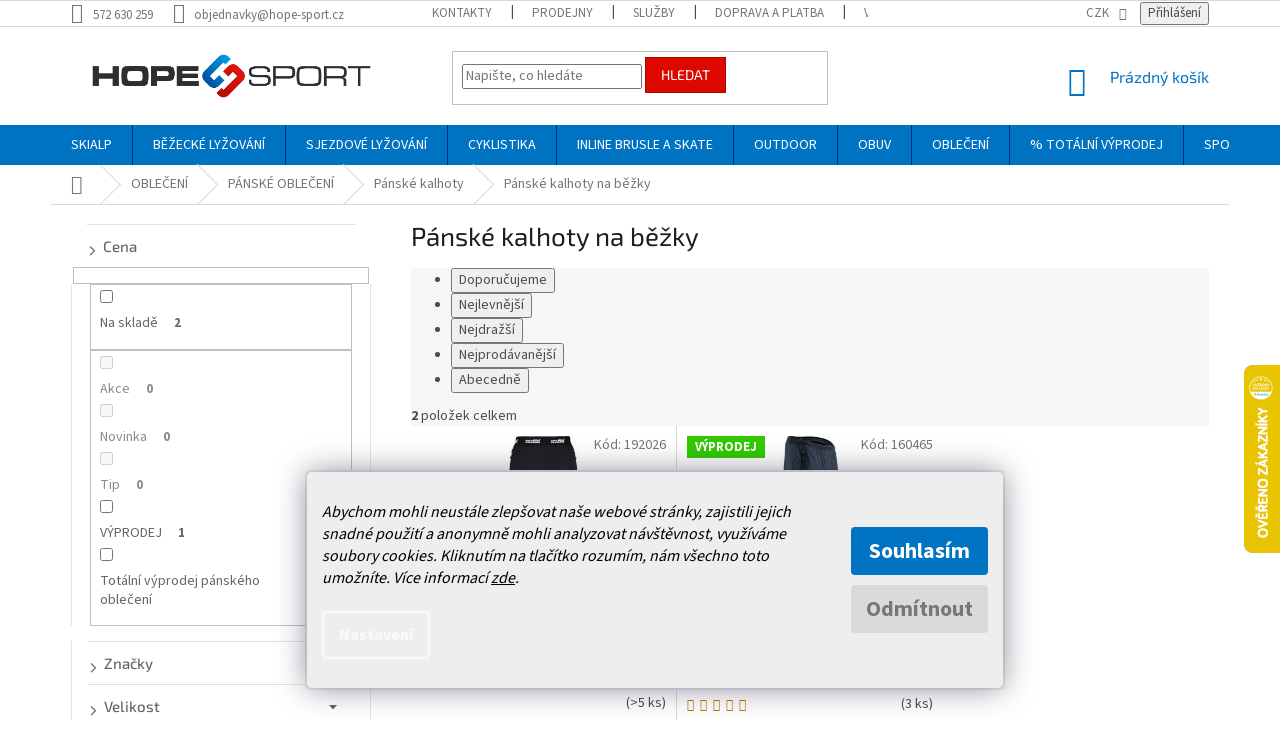

--- FILE ---
content_type: text/html; charset=utf-8
request_url: https://www.hopesport.cz/panske-kalhoty-na-bezky/
body_size: 36958
content:
<!doctype html><html lang="cs" dir="ltr" class="header-background-light external-fonts-loaded"><head><meta charset="utf-8" /><meta name="viewport" content="width=device-width,initial-scale=1" /><title>Pánské kalhoty na běžky | HOPE SPORT</title><link rel="preconnect" href="https://cdn.myshoptet.com" /><link rel="dns-prefetch" href="https://cdn.myshoptet.com" /><link rel="preload" href="https://cdn.myshoptet.com/prj/dist/master/cms/libs/jquery/jquery-1.11.3.min.js" as="script" /><link href="https://cdn.myshoptet.com/prj/dist/master/cms/templates/frontend_templates/shared/css/font-face/source-sans-3.css" rel="stylesheet"><link href="https://cdn.myshoptet.com/prj/dist/master/cms/templates/frontend_templates/shared/css/font-face/exo-2.css" rel="stylesheet"><link href="https://cdn.myshoptet.com/prj/dist/master/shop/dist/font-shoptet-11.css.62c94c7785ff2cea73b2.css" rel="stylesheet"><script>
dataLayer = [];
dataLayer.push({'shoptet' : {
    "pageId": 12431,
    "pageType": "category",
    "currency": "CZK",
    "currencyInfo": {
        "decimalSeparator": ",",
        "exchangeRate": 1,
        "priceDecimalPlaces": 0,
        "symbol": "K\u010d",
        "symbolLeft": 0,
        "thousandSeparator": " "
    },
    "language": "cs",
    "projectId": 350719,
    "category": {
        "guid": "f8a3a861-e6d5-11ea-ac23-ac1f6b0076ec",
        "path": "OBLE\u010cEN\u00cd | P\u00c1NSK\u00c9 OBLE\u010cEN\u00cd | P\u00e1nsk\u00e9 kalhoty | P\u00e1nsk\u00e9 kalhoty na b\u011b\u017eky",
        "parentCategoryGuid": "a36fa5e4-e6d5-11ea-ac23-ac1f6b0076ec"
    },
    "cartInfo": {
        "id": null,
        "freeShipping": false,
        "freeShippingFrom": 4000,
        "leftToFreeGift": {
            "formattedPrice": "0 K\u010d",
            "priceLeft": 0
        },
        "freeGift": false,
        "leftToFreeShipping": {
            "priceLeft": 4000,
            "dependOnRegion": 0,
            "formattedPrice": "4 000 K\u010d"
        },
        "discountCoupon": [],
        "getNoBillingShippingPrice": {
            "withoutVat": 0,
            "vat": 0,
            "withVat": 0
        },
        "cartItems": [],
        "taxMode": "ORDINARY"
    },
    "cart": [],
    "customer": {
        "priceRatio": 1,
        "priceListId": 1,
        "groupId": null,
        "registered": false,
        "mainAccount": false
    }
}});
dataLayer.push({'cookie_consent' : {
    "marketing": "denied",
    "analytics": "denied"
}});
document.addEventListener('DOMContentLoaded', function() {
    shoptet.consent.onAccept(function(agreements) {
        if (agreements.length == 0) {
            return;
        }
        dataLayer.push({
            'cookie_consent' : {
                'marketing' : (agreements.includes(shoptet.config.cookiesConsentOptPersonalisation)
                    ? 'granted' : 'denied'),
                'analytics': (agreements.includes(shoptet.config.cookiesConsentOptAnalytics)
                    ? 'granted' : 'denied')
            },
            'event': 'cookie_consent'
        });
    });
});
</script>

<!-- Google Tag Manager -->
<script>(function(w,d,s,l,i){w[l]=w[l]||[];w[l].push({'gtm.start':
new Date().getTime(),event:'gtm.js'});var f=d.getElementsByTagName(s)[0],
j=d.createElement(s),dl=l!='dataLayer'?'&l='+l:'';j.async=true;j.src=
'https://www.googletagmanager.com/gtm.js?id='+i+dl;f.parentNode.insertBefore(j,f);
})(window,document,'script','dataLayer','GTM-MQ85CZC');</script>
<!-- End Google Tag Manager -->

<meta property="og:type" content="website"><meta property="og:site_name" content="hopesport.cz"><meta property="og:url" content="https://www.hopesport.cz/panske-kalhoty-na-bezky/"><meta property="og:title" content="Pánské kalhoty na běžky | HOPE SPORT"><meta name="author" content="HOPE SPORT"><meta name="web_author" content="Shoptet.cz"><meta name="dcterms.rightsHolder" content="www.hopesport.cz"><meta name="robots" content="index,follow"><meta property="og:image" content="https://cdn.myshoptet.com/usr/www.hopesport.cz/user/front_images/ogImage/hp.png?t=1768957412"><meta property="og:description" content="Pánské sportovní kalhoty vhodné na běžky a na podobné sportovní aktivity. Všechno nabízené zboží máme skladem."><meta name="description" content="Pánské sportovní kalhoty vhodné na běžky a na podobné sportovní aktivity. Všechno nabízené zboží máme skladem."><style>:root {--color-primary: #0074c3;--color-primary-h: 204;--color-primary-s: 100%;--color-primary-l: 38%;--color-primary-hover: #1997e5;--color-primary-hover-h: 203;--color-primary-hover-s: 80%;--color-primary-hover-l: 50%;--color-secondary: #dd0800;--color-secondary-h: 2;--color-secondary-s: 100%;--color-secondary-l: 43%;--color-secondary-hover: #a80802;--color-secondary-hover-h: 2;--color-secondary-hover-s: 98%;--color-secondary-hover-l: 33%;--color-tertiary: #dd0800;--color-tertiary-h: 2;--color-tertiary-s: 100%;--color-tertiary-l: 43%;--color-tertiary-hover: #a80802;--color-tertiary-hover-h: 2;--color-tertiary-hover-s: 98%;--color-tertiary-hover-l: 33%;--color-header-background: #ffffff;--template-font: "Source Sans 3";--template-headings-font: "Exo 2";--header-background-url: none;--cookies-notice-background: #1A1937;--cookies-notice-color: #F8FAFB;--cookies-notice-button-hover: #f5f5f5;--cookies-notice-link-hover: #27263f;--templates-update-management-preview-mode-content: "Náhled aktualizací šablony je aktivní pro váš prohlížeč."}</style>
    
    <link href="https://cdn.myshoptet.com/prj/dist/master/shop/dist/main-11.less.5a24dcbbdabfd189c152.css" rel="stylesheet" />
        
    <script>var shoptet = shoptet || {};</script>
    <script src="https://cdn.myshoptet.com/prj/dist/master/shop/dist/main-3g-header.js.05f199e7fd2450312de2.js"></script>
<!-- User include --><!-- api 473(125) html code header -->

                <style>
                    #order-billing-methods .radio-wrapper[data-guid="1b22e662-9b1e-11ed-88b4-ac1f6b0076ec"]:not(.cggooglepay), #order-billing-methods .radio-wrapper[data-guid="0b821c98-a40b-11eb-ac23-ac1f6b0076ec"]:not(.cgapplepay) {
                        display: none;
                    }
                </style>
                <script type="text/javascript">
                    document.addEventListener('DOMContentLoaded', function() {
                        if (getShoptetDataLayer('pageType') === 'billingAndShipping') {
                            
                try {
                    if (window.ApplePaySession && window.ApplePaySession.canMakePayments()) {
                        document.querySelector('#order-billing-methods .radio-wrapper[data-guid="0b821c98-a40b-11eb-ac23-ac1f6b0076ec"]').classList.add('cgapplepay');
                    }
                } catch (err) {} 
            
                            
                const cgBaseCardPaymentMethod = {
                        type: 'CARD',
                        parameters: {
                            allowedAuthMethods: ["PAN_ONLY", "CRYPTOGRAM_3DS"],
                            allowedCardNetworks: [/*"AMEX", "DISCOVER", "INTERAC", "JCB",*/ "MASTERCARD", "VISA"]
                        }
                };
                
                function cgLoadScript(src, callback)
                {
                    var s,
                        r,
                        t;
                    r = false;
                    s = document.createElement('script');
                    s.type = 'text/javascript';
                    s.src = src;
                    s.onload = s.onreadystatechange = function() {
                        if ( !r && (!this.readyState || this.readyState == 'complete') )
                        {
                            r = true;
                            callback();
                        }
                    };
                    t = document.getElementsByTagName('script')[0];
                    t.parentNode.insertBefore(s, t);
                } 
                
                function cgGetGoogleIsReadyToPayRequest() {
                    return Object.assign(
                        {},
                        {
                            apiVersion: 2,
                            apiVersionMinor: 0
                        },
                        {
                            allowedPaymentMethods: [cgBaseCardPaymentMethod]
                        }
                    );
                }

                function onCgGooglePayLoaded() {
                    let paymentsClient = new google.payments.api.PaymentsClient({environment: 'PRODUCTION'});
                    paymentsClient.isReadyToPay(cgGetGoogleIsReadyToPayRequest()).then(function(response) {
                        if (response.result) {
                            document.querySelector('#order-billing-methods .radio-wrapper[data-guid="1b22e662-9b1e-11ed-88b4-ac1f6b0076ec"]').classList.add('cggooglepay');	 	 	 	 	 
                        }
                    })
                    .catch(function(err) {});
                }
                
                cgLoadScript('https://pay.google.com/gp/p/js/pay.js', onCgGooglePayLoaded);
            
                        }
                    });
                </script> 
                
<!-- api 608(256) html code header -->
<link rel="stylesheet" href="https://cdn.myshoptet.com/usr/api2.dklab.cz/user/documents/_doplnky/bannery/350719/3811/350719_3811.css" type="text/css" /><style>
        :root {
            --dklab-bannery-b-hp-padding: 15px;
            --dklab-bannery-b-hp-box-padding: 0px;
            --dklab-bannery-b-hp-big-screen: 33.333%;
            --dklab-bannery-b-hp-medium-screen: 33.333%;
            --dklab-bannery-b-hp-small-screen: 33.333%;
            --dklab-bannery-b-hp-tablet-screen: 33.333%;
            --dklab-bannery-b-hp-mobile-screen: 50%;

            --dklab-bannery-i-hp-icon-color: #0077C5;
            --dklab-bannery-i-hp-color: #DD0800;
            --dklab-bannery-i-hp-background: #FFFFFF;            
            
            --dklab-bannery-i-d-icon-color: #0077C5;
            --dklab-bannery-i-d-color: #DD0800;
            --dklab-bannery-i-d-background: #FFFFFF;


            --dklab-bannery-i-hp-w-big-screen: 4;
            --dklab-bannery-i-hp-w-medium-screen: 4;
            --dklab-bannery-i-hp-w-small-screen: 4;
            --dklab-bannery-i-hp-w-tablet-screen: 4;
            --dklab-bannery-i-hp-w-mobile-screen: 2;
            
            --dklab-bannery-i-d-w-big-screen: 4;
            --dklab-bannery-i-d-w-medium-screen: 4;
            --dklab-bannery-i-d-w-small-screen: 4;
            --dklab-bannery-i-d-w-tablet-screen: 4;
            --dklab-bannery-i-d-w-mobile-screen: 2;

        }</style>
<!-- api 609(257) html code header -->
<link rel="stylesheet" href="https://cdn.myshoptet.com/usr/api2.dklab.cz/user/documents/_doplnky/slider/350719/2/350719_2.css" type="text/css" /><style>
        :root {
        --dklab-slider-color-arrow: #000000;
        --dklab-slider-color-hp-dot: #A4A4A4;
        --dklab-slider-color-hp-dot-active: #000000;
        --dklab-slider-color-l-dot: #A4A4A4;
        --dklab-slider-color-l-dot-active: #000000;
        --dklab-slider-color-c-dot: #FFFFFF;
        --dklab-slider-color-c-dot-active: #000000;
        --dklab-slider-color-c-arrow: #000000;
        --dklab-slider-color-d-dot: #A4A4A4;
        --dklab-slider-color-d-dot-active: #000000;

        }</style>
<!-- api 706(352) html code header -->
<link rel="stylesheet" href="https://cdn.myshoptet.com/usr/api2.dklab.cz/user/documents/_doplnky/zalozky/350719/1001/350719_1001.css" type="text/css" /><style>
        :root {
            
        }
        </style>
<!-- api 2146(1672) html code header -->
<script id='chatway' async='true' src='https://cdn.chatway.app/widget.js?id=1PkMWXtoFM84'></script>
<!-- service 608(256) html code header -->
<link rel="stylesheet" href="https://cdn.myshoptet.com/usr/api.dklab.cz/user/documents/fontawesome/css/all.css?v=1.02" type="text/css" />
<!-- service 409(63) html code header -->
<style>
#filters h4{cursor:pointer;}[class~=slider-wrapper],[class~=filter-section]{padding-left:0;}#filters h4{padding-left:13.5pt;}[class~=filter-section],[class~=slider-wrapper]{padding-bottom:0 !important;}#filters h4:before{position:absolute;}#filters h4:before{left:0;}[class~=filter-section],[class~=slider-wrapper]{padding-right:0;}#filters h4{padding-bottom:9pt;}#filters h4{padding-right:13.5pt;}#filters > .slider-wrapper,[class~=slider-wrapper] > div,.filter-sections form,[class~=slider-wrapper][class~=filter-section] > div,.razeni > form{display:none;}#filters h4:before,#filters .otevreny h4:before{content:"\e911";}#filters h4{padding-top:9pt;}[class~=filter-section],[class~=slider-wrapper]{padding-top:0 !important;}[class~=filter-section]{border-top-width:0 !important;}[class~=filter-section]{border-top-style:none !important;}[class~=filter-section]{border-top-color:currentColor !important;}#filters .otevreny h4:before,#filters h4:before{font-family:shoptet;}#filters h4{position:relative;}#filters h4{margin-left:0 !important;}[class~=filter-section]{border-image:none !important;}#filters h4{margin-bottom:0 !important;}#filters h4{margin-right:0 !important;}#filters h4{margin-top:0 !important;}#filters h4{border-top-width:.0625pc;}#filters h4{border-top-style:solid;}#filters h4{border-top-color:#e0e0e0;}[class~=slider-wrapper]{max-width:none;}[class~=otevreny] form,.slider-wrapper.otevreny > div,[class~=slider-wrapper][class~=otevreny] > div,.otevreny form{display:block;}#filters h4{border-image:none;}[class~=param-filter-top]{margin-bottom:.9375pc;}[class~=otevreny] form{margin-bottom:15pt;}[class~=slider-wrapper]{color:inherit;}#filters .otevreny h4:before{-webkit-transform:rotate(180deg);}[class~=slider-wrapper],#filters h4:before{background:none;}#filters h4:before{-webkit-transform:rotate(90deg);}#filters h4:before{-moz-transform:rotate(90deg);}[class~=param-filter-top] form{display:block !important;}#filters h4:before{-o-transform:rotate(90deg);}#filters h4:before{-ms-transform:rotate(90deg);}#filters h4:before{transform:rotate(90deg);}#filters h4:before{font-size:.104166667in;}#filters .otevreny h4:before{-moz-transform:rotate(180deg);}#filters .otevreny h4:before{-o-transform:rotate(180deg);}#filters h4:before{top:36%;}#filters .otevreny h4:before{-ms-transform:rotate(180deg);}#filters h4:before{height:auto;}#filters h4:before{width:auto;}#filters .otevreny h4:before{transform:rotate(180deg);}
@media screen and (max-width: 767px) {
.param-filter-top{padding-top: 15px;}
}
#content .filters-wrapper > div:first-of-type, #footer .filters-wrapper > div:first-of-type {text-align: left;}
.template-11.one-column-body .content .filter-sections{padding-top: 15px; padding-bottom: 15px;}
</style>
<!-- service 425(79) html code header -->
<style>
.hodnoceni:before{content: "Jak o nás mluví zákazníci";}
.hodnoceni.svk:before{content: "Ako o nás hovoria zákazníci";}
.hodnoceni.hun:before{content: "Mit mondanak rólunk a felhasználók";}
.hodnoceni.pl:before{content: "Co mówią o nas klienci";}
.hodnoceni.eng:before{content: "Customer reviews";}
.hodnoceni.de:before{content: "Was unsere Kunden über uns denken";}
.hodnoceni.ro:before{content: "Ce spun clienții despre noi";}
.hodnoceni{margin: 20px auto;}
body:not(.paxio-merkur):not(.venus):not(.jupiter) .hodnoceni .vote-wrap {border: 0 !important;width: 24.5%;flex-basis: 25%;padding: 10px 20px !important;display: inline-block;margin: 0;vertical-align: top;}
.multiple-columns-body #content .hodnoceni .vote-wrap {width: 49%;flex-basis: 50%;}
.hodnoceni .votes-wrap {display: block; border: 1px solid #f7f7f7;margin: 0;width: 100%;max-width: none;padding: 10px 0; background: #fff;}
.hodnoceni .vote-wrap:nth-child(n+5){display: none !important;}
.hodnoceni:before{display: block;font-size: 18px;padding: 10px 20px;background: #fcfcfc;}
.sidebar .hodnoceni .vote-pic, .sidebar .hodnoceni .vote-initials{display: block;}
.sidebar .hodnoceni .vote-wrap, #column-l #column-l-in .hodnoceni .vote-wrap {width: 100% !important; display: block;}
.hodnoceni > a{display: block;text-align: right;padding-top: 6px;}
.hodnoceni > a:after{content: "››";display: inline-block;margin-left: 2px;}
.sidebar .hodnoceni:before, #column-l #column-l-in .hodnoceni:before {background: none !important; padding-left: 0 !important;}
.template-10 .hodnoceni{max-width: 952px !important;}
.page-detail .hodnoceni > a{font-size: 14px;}
.page-detail .hodnoceni{margin-bottom: 30px;}
@media screen and (min-width: 992px) and (max-width: 1199px) {
.hodnoceni .vote-rating{display: block;}
.hodnoceni .vote-time{display: block;margin-top: 3px;}
.hodnoceni .vote-delimeter{display: none;}
}
@media screen and (max-width: 991px) {
body:not(.paxio-merkur):not(.venus):not(.jupiter) .hodnoceni .vote-wrap {width: 49%;flex-basis: 50%;}
.multiple-columns-body #content .hodnoceni .vote-wrap {width: 99%;flex-basis: 100%;}
}
@media screen and (max-width: 767px) {
body:not(.paxio-merkur):not(.venus):not(.jupiter) .hodnoceni .vote-wrap {width: 99%;flex-basis: 100%;}
}
.home #main-product .hodnoceni{margin: 0 0 60px 0;}
.hodnoceni .votes-wrap.admin-response{display: none !important;}
.hodnoceni .vote-pic {width: 100px;}
.hodnoceni .vote-delimeter{display: none;}
.hodnoceni .vote-rating{display: block;}
.hodnoceni .vote-time {display: block;margin-top: 5px;}
@media screen and (min-width: 768px){
.template-12 .hodnoceni{max-width: 747px; margin-left: auto; margin-right: auto;}
}
@media screen and (min-width: 992px){
.template-12 .hodnoceni{max-width: 972px;}
}
@media screen and (min-width: 1200px){
.template-12 .hodnoceni{max-width: 1418px;}
}
.template-14 .hodnoceni .vote-initials{margin: 0 auto;}
.vote-pic img::before {display: none;}
.hodnoceni + .hodnoceni {display: none;}
</style>
<!-- service 609(257) html code header -->
<link rel="stylesheet" href="https://cdn.myshoptet.com/usr/api2.dklab.cz/user/documents/css/swiper-bundle.min.css?v=1" />
<!--
<link rel="stylesheet" href="https://cdn.myshoptet.com/usr/api.dklab.cz/user/documents/_doplnky/lightslider/dist/css/lightslider.css?v=5" />
<link rel="stylesheet" href="https://cdn.myshoptet.com/usr/api.dklab.cz/user/documents/_doplnky/sliderplus/src/style.css?v=66" type="text/css" />
<link rel="stylesheet" href="https://cdn.myshoptet.com/usr/api.dklab.cz/user/documents/_doplnky/sliderplus/src/style_fix.css?v=38" type="text/css" />
<style type="text/css">
.dklabSliderplusCarousel.dklabSliderplus-moderni-tmavy .extended-banner-link:hover, .dklabSliderplusCarousel.dklabSliderplus-moderni-svetly .extended-banner-link:hover,
.dklabSliderplusCarousel.dklabSliderplus-box-tmavy .extended-banner-link, .dklabSliderplusCarousel.dklabSliderplus-box-svetly .extended-banner-link{
  background: #0074c3;
}
</style>
-->

<!-- service 654(301) html code header -->
<!-- Prefetch Pobo Page Builder CDN  -->
<link rel="dns-prefetch" href="https://image.pobo.cz">
<link href="https://cdnjs.cloudflare.com/ajax/libs/lightgallery/2.7.2/css/lightgallery.min.css" rel="stylesheet">
<link href="https://cdnjs.cloudflare.com/ajax/libs/lightgallery/2.7.2/css/lg-thumbnail.min.css" rel="stylesheet">


<!-- © Pobo Page Builder  -->
<script>
 	  window.addEventListener("DOMContentLoaded", function () {
		  var po = document.createElement("script");
		  po.type = "text/javascript";
		  po.async = true;
		  po.dataset.url = "https://www.pobo.cz";
			po.dataset.cdn = "https://image.pobo.space";
      po.dataset.tier = "standard";
      po.fetchpriority = "high";
      po.dataset.key = btoa(window.location.host);
		  po.id = "pobo-asset-url";
      po.platform = "shoptet";
      po.synergy = false;
		  po.src = "https://image.pobo.space/assets/editor.js?v=13";

		  var s = document.getElementsByTagName("script")[0];
		  s.parentNode.insertBefore(po, s);
	  });
</script>





<!-- service 708(354) html code header -->
<link href="https://cdn.myshoptet.com/usr/302565.myshoptet.com/user/documents/assets/gifts/fv-studio-app-gifts.css?25.4.29" rel="stylesheet">
<link href="https://cdn.myshoptet.com/usr/302565.myshoptet.com/user/documents/assets/gifts/fv-studio-app-gifts.Classic.css?25.4.29" rel="stylesheet">

<style>
.ordering-process.id--9 [id~=free-gift-wrapper] ul li:hover,
.ordering-process.id--9 [class~=free-gifts-wrapper] ul li:hover,
.content-window.cart-window [class~=free-gifts-wrapper] ul li:hover {
    border-color: #0074c3;
}

.ordering-process.id--9 [id~=free-gift-wrapper] ul li:not(.hidden-colorbox-visible),
.ordering-process.id--9 [class~=free-gifts-wrapper] ul li.active,
.content-window.cart-window [class~=free-gifts-wrapper] ul li.active {
    border-color: #0074c3;
    border-width: 2px;
}

.fvstudio-delivery-info-single-gift {
border-color: #0074c3;
}

</style>
<!-- project html code header -->
<link href="/user/documents/upload/DMupravy/hopesport.cz.css?50" rel="stylesheet">

<style>
/* logo size */
#header .site-name a img {
  max-height: 98px;
}


/* availability */
.availability > span.show-tooltip.acronym {
  border: 0;
  color: #009901;
}

.availability > span:first-child {
  display: none;
}

/* availability - product detail */
body.type-detail .availability-value {
  font-size: 16px;
}

body.type-detail .availability-value .availability-amount {
  display: none;
}

body.type-detail .availability-wrapper {
  width: 200px;
}

body.type-detail .availability-wrapper .availability-item {
  display: flex;
  padding-top: 7px;
  line-height: 18px;
  cursor: default;
}

body.type-detail .availability-wrapper .availability-item span {
  margin-left: auto;
}

/* cart - tooltips */
body.in-kosik.ordering-process .p-availability > strong {
  display: none;
}

body.in-kosik.ordering-process .p-availability .product-stock-amount {
  font-weight: 700;
  color: #009901;
  border: none;
}

/* tooltip */
.tooltip-inner {
  text-align: left;
}

/* tooltip custom */
#contactPageTooltip {
  height: 180px;
  padding: 20px;
  background-color: #fff;
  border: 1px solid #eee;
}

#contactPageTooltip::after {
  content: "";
  position: absolute;
  margin-left: -5px;
  left: 50%;
  bottom: -6px;
  width: 0;
  height: 0;
  border-style: solid;
  border-width: 6px 10px 0 10px;
  border-color: #eeeeee transparent transparent transparent;
}

#contactPageTooltip.opened {
  display: block !important;
  opacity: 1;
}

#contactPageTooltip .shop-address p {
  margin: 0 0 2px 0;
}

#contactPageTooltip .shop-address p strong {
  display: flex;
}

#contactPageTooltip .shop-address p strong span {
  margin-left: auto;
}

#contactPageTooltip .shop-address .tooltip-title {
  margin-bottom: 5px;
  text-transform: capitalize;
  font-size: 16px;
  font-weight: 700;
}

/* footer */
#footer #signature .image img {
  filter: grayscale(100%);
}

#footer #signature .image:hover img {
  filter: none;
}

/* footer - custom banner */
.custom-footer > div:last-child {
  display: none;
}

@media screen and (min-width: 768px) {
  /* header top */
  .header-top {
    padding: 0;
  }

  /* menu */
  .fitted .navigation-in ul.menu-level-1 {
    justify-content: center;
  }
}
</style>
<meta name="facebook-domain-verification" content="i2qk76kcms59e03mtgu81au9bzsktw" />
<!-- CSS úpravy - vygenerováno z portálu https://www.shop-factory.cz -->
<link rel="stylesheet" href="/user/documents/upload/code/shk_1699562468_style.css" >
<style>
.flag.flag-discount {
display: none;
}
</style>
<style>
/* skrytí prodejen, kde je nulová dostupnost */
.shkDetailStock__row--warehouse.shkDetailStock__row--stockEmpty {
    display: none;
}
</style>
<style>
/*Doporučená MOC css*/
.priceMOC {
  color: var(--color-primary);
  font-size: 18px;
  font-weight: 600;
  position: absolute;
  top: -70px;
}
@media (max-width: 1199px) {
  .priceMOC {
    position: static;
    margin-bottom: 20px;
  }
}
.p-detail-inner-header {
	margin-bottom: 10px;
}
@media (min-width: 1200px) {
	.p-detail-inner-header,
  .p-detail-info{
  	max-width: 50%;
  }
}
.p-detail-inner h1 {
	margin-bottom: 0;
}
</style>
<!-- /User include --><link rel="shortcut icon" href="/favicon.ico" type="image/x-icon" /><link rel="canonical" href="https://www.hopesport.cz/panske-kalhoty-na-bezky/" />    <script>
        var _hwq = _hwq || [];
        _hwq.push(['setKey', '9B7AACE72BC0BEF4883577EB3433E8FF']);
        _hwq.push(['setTopPos', '300']);
        _hwq.push(['showWidget', '22']);
        (function() {
            var ho = document.createElement('script');
            ho.src = 'https://cz.im9.cz/direct/i/gjs.php?n=wdgt&sak=9B7AACE72BC0BEF4883577EB3433E8FF';
            var s = document.getElementsByTagName('script')[0]; s.parentNode.insertBefore(ho, s);
        })();
    </script>
<script>!function(){var t={9196:function(){!function(){var t=/\[object (Boolean|Number|String|Function|Array|Date|RegExp)\]/;function r(r){return null==r?String(r):(r=t.exec(Object.prototype.toString.call(Object(r))))?r[1].toLowerCase():"object"}function n(t,r){return Object.prototype.hasOwnProperty.call(Object(t),r)}function e(t){if(!t||"object"!=r(t)||t.nodeType||t==t.window)return!1;try{if(t.constructor&&!n(t,"constructor")&&!n(t.constructor.prototype,"isPrototypeOf"))return!1}catch(t){return!1}for(var e in t);return void 0===e||n(t,e)}function o(t,r,n){this.b=t,this.f=r||function(){},this.d=!1,this.a={},this.c=[],this.e=function(t){return{set:function(r,n){u(c(r,n),t.a)},get:function(r){return t.get(r)}}}(this),i(this,t,!n);var e=t.push,o=this;t.push=function(){var r=[].slice.call(arguments,0),n=e.apply(t,r);return i(o,r),n}}function i(t,n,o){for(t.c.push.apply(t.c,n);!1===t.d&&0<t.c.length;){if("array"==r(n=t.c.shift()))t:{var i=n,a=t.a;if("string"==r(i[0])){for(var f=i[0].split("."),s=f.pop(),p=(i=i.slice(1),0);p<f.length;p++){if(void 0===a[f[p]])break t;a=a[f[p]]}try{a[s].apply(a,i)}catch(t){}}}else if("function"==typeof n)try{n.call(t.e)}catch(t){}else{if(!e(n))continue;for(var l in n)u(c(l,n[l]),t.a)}o||(t.d=!0,t.f(t.a,n),t.d=!1)}}function c(t,r){for(var n={},e=n,o=t.split("."),i=0;i<o.length-1;i++)e=e[o[i]]={};return e[o[o.length-1]]=r,n}function u(t,o){for(var i in t)if(n(t,i)){var c=t[i];"array"==r(c)?("array"==r(o[i])||(o[i]=[]),u(c,o[i])):e(c)?(e(o[i])||(o[i]={}),u(c,o[i])):o[i]=c}}window.DataLayerHelper=o,o.prototype.get=function(t){var r=this.a;t=t.split(".");for(var n=0;n<t.length;n++){if(void 0===r[t[n]])return;r=r[t[n]]}return r},o.prototype.flatten=function(){this.b.splice(0,this.b.length),this.b[0]={},u(this.a,this.b[0])}}()}},r={};function n(e){var o=r[e];if(void 0!==o)return o.exports;var i=r[e]={exports:{}};return t[e](i,i.exports,n),i.exports}n.n=function(t){var r=t&&t.__esModule?function(){return t.default}:function(){return t};return n.d(r,{a:r}),r},n.d=function(t,r){for(var e in r)n.o(r,e)&&!n.o(t,e)&&Object.defineProperty(t,e,{enumerable:!0,get:r[e]})},n.o=function(t,r){return Object.prototype.hasOwnProperty.call(t,r)},function(){"use strict";n(9196)}()}();</script>    <!-- Global site tag (gtag.js) - Google Analytics -->
    <script async src="https://www.googletagmanager.com/gtag/js?id=G-1RK1LFYFXQ"></script>
    <script>
        
        window.dataLayer = window.dataLayer || [];
        function gtag(){dataLayer.push(arguments);}
        

                    console.debug('default consent data');

            gtag('consent', 'default', {"ad_storage":"denied","analytics_storage":"denied","ad_user_data":"denied","ad_personalization":"denied","wait_for_update":500});
            dataLayer.push({
                'event': 'default_consent'
            });
        
        gtag('js', new Date());

                gtag('config', 'UA-36961578-1', { 'groups': "UA" });
        
                gtag('config', 'G-1RK1LFYFXQ', {"groups":"GA4","send_page_view":false,"content_group":"category","currency":"CZK","page_language":"cs"});
        
                gtag('config', 'AW-982060038');
        
        
        
        
        
                    gtag('event', 'page_view', {"send_to":"GA4","page_language":"cs","content_group":"category","currency":"CZK"});
        
        
        
        
        
        
        
        
        
        
        
        
        
        document.addEventListener('DOMContentLoaded', function() {
            if (typeof shoptet.tracking !== 'undefined') {
                for (var id in shoptet.tracking.bannersList) {
                    gtag('event', 'view_promotion', {
                        "send_to": "UA",
                        "promotions": [
                            {
                                "id": shoptet.tracking.bannersList[id].id,
                                "name": shoptet.tracking.bannersList[id].name,
                                "position": shoptet.tracking.bannersList[id].position
                            }
                        ]
                    });
                }
            }

            shoptet.consent.onAccept(function(agreements) {
                if (agreements.length !== 0) {
                    console.debug('gtag consent accept');
                    var gtagConsentPayload =  {
                        'ad_storage': agreements.includes(shoptet.config.cookiesConsentOptPersonalisation)
                            ? 'granted' : 'denied',
                        'analytics_storage': agreements.includes(shoptet.config.cookiesConsentOptAnalytics)
                            ? 'granted' : 'denied',
                                                                                                'ad_user_data': agreements.includes(shoptet.config.cookiesConsentOptPersonalisation)
                            ? 'granted' : 'denied',
                        'ad_personalization': agreements.includes(shoptet.config.cookiesConsentOptPersonalisation)
                            ? 'granted' : 'denied',
                        };
                    console.debug('update consent data', gtagConsentPayload);
                    gtag('consent', 'update', gtagConsentPayload);
                    dataLayer.push(
                        { 'event': 'update_consent' }
                    );
                }
            });
        });
    </script>
<!-- Start Srovname.cz Pixel -->
<script type="text/plain" data-cookiecategory="analytics">
    !(function (e, n, t, a, s, o, r) {
        e[a] ||
        (((s = e[a] = function () {
            s.process ? s.process.apply(s, arguments) : s.queue.push(arguments);
        }).queue = []),
            ((o = n.createElement(t)).async = 1),
            (o.src = "https://tracking.srovname.cz/srovnamepixel.js"),
            (o.dataset.srv9 = "1"),
            (r = n.getElementsByTagName(t)[0]).parentNode.insertBefore(o, r));
    })(window, document, "script", "srovname");
    srovname("init", "b7c0ee5d0d29fcede2d8fbf0ff1e5856");
</script>
<!-- End Srovname.cz Pixel -->
</head><body class="desktop id-12431 in-panske-kalhoty-na-bezky template-11 type-category multiple-columns-body columns-3 ums_forms_redesign--off ums_a11y_category_page--on ums_discussion_rating_forms--off ums_flags_display_unification--on ums_a11y_login--on mobile-header-version-0"><noscript>
    <style>
        #header {
            padding-top: 0;
            position: relative !important;
            top: 0;
        }
        .header-navigation {
            position: relative !important;
        }
        .overall-wrapper {
            margin: 0 !important;
        }
        body:not(.ready) {
            visibility: visible !important;
        }
    </style>
    <div class="no-javascript">
        <div class="no-javascript__title">Musíte změnit nastavení vašeho prohlížeče</div>
        <div class="no-javascript__text">Podívejte se na: <a href="https://www.google.com/support/bin/answer.py?answer=23852">Jak povolit JavaScript ve vašem prohlížeči</a>.</div>
        <div class="no-javascript__text">Pokud používáte software na blokování reklam, může být nutné povolit JavaScript z této stránky.</div>
        <div class="no-javascript__text">Děkujeme.</div>
    </div>
</noscript>

        <div id="fb-root"></div>
        <script>
            window.fbAsyncInit = function() {
                FB.init({
//                    appId            : 'your-app-id',
                    autoLogAppEvents : true,
                    xfbml            : true,
                    version          : 'v19.0'
                });
            };
        </script>
        <script async defer crossorigin="anonymous" src="https://connect.facebook.net/cs_CZ/sdk.js"></script><script>
(function(l, u, c, i, n, k, a) {l['ModioCZ'] = n;
l[n]=l[n]||function(){(l[n].q=l[n].q||[]).push(arguments)};k=u.createElement(c),
a=u.getElementsByTagName(c)[0];k.async=1;k.src=i;a.parentNode.insertBefore(k,a)
})(window, document, 'script', '//trackingapi.modio.cz/ppc.js', 'modio');
modio('init', 'c68db60f');
var dataHelper = new DataLayerHelper(dataLayer);
if (dataHelper.get('shoptet.pageType') == 'thankYou') {
var order_id = dataHelper.get('shoptet.order.orderNo');
var price = dataHelper.get('shoptet.order.total');
var currency = dataHelper.get('shoptet.order.currencyCode');
modio('purchase', order_id, price, currency);
}
</script>

<!-- Google Tag Manager (noscript) -->
<noscript><iframe src="https://www.googletagmanager.com/ns.html?id=GTM-MQ85CZC"
height="0" width="0" style="display:none;visibility:hidden"></iframe></noscript>
<!-- End Google Tag Manager (noscript) -->

    <div class="siteCookies siteCookies--bottom siteCookies--dark js-siteCookies" role="dialog" data-testid="cookiesPopup" data-nosnippet>
        <div class="siteCookies__form">
            <div class="siteCookies__content">
                <div class="siteCookies__text">
                    <i>Abychom mohli neustále zlepšovat naše webové stránky, zajistili jejich snadné použití a anonymně mohli analyzovat návštěvnost, využíváme soubory cookies. Kliknutím na tlačítko rozumím, nám všechno toto umožníte. </i><em>Více informací <span style="color: #000000;"><a href="https://350719.myshoptet.com/podminky-ochrany-osobnich-udaju/" target="\" style="color: #000000;">zde</a></span>.<br /><br /></em>
                </div>
                <p class="siteCookies__links">
                    <button class="siteCookies__link js-cookies-settings" aria-label="Nastavení cookies" data-testid="cookiesSettings">Nastavení</button>
                </p>
            </div>
            <div class="siteCookies__buttonWrap">
                                    <button class="siteCookies__button js-cookiesConsentSubmit" value="reject" aria-label="Odmítnout cookies" data-testid="buttonCookiesReject">Odmítnout</button>
                                <button class="siteCookies__button js-cookiesConsentSubmit" value="all" aria-label="Přijmout cookies" data-testid="buttonCookiesAccept">Souhlasím</button>
            </div>
        </div>
        <script>
            document.addEventListener("DOMContentLoaded", () => {
                const siteCookies = document.querySelector('.js-siteCookies');
                document.addEventListener("scroll", shoptet.common.throttle(() => {
                    const st = document.documentElement.scrollTop;
                    if (st > 1) {
                        siteCookies.classList.add('siteCookies--scrolled');
                    } else {
                        siteCookies.classList.remove('siteCookies--scrolled');
                    }
                }, 100));
            });
        </script>
    </div>
<a href="#content" class="skip-link sr-only">Přejít na obsah</a><div class="overall-wrapper"><div class="user-action"><div class="container">
    <div class="user-action-in">
                    <div id="login" class="user-action-login popup-widget login-widget" role="dialog" aria-labelledby="loginHeading">
        <div class="popup-widget-inner">
                            <h2 id="loginHeading">Přihlášení k vašemu účtu</h2><div id="customerLogin"><form action="/action/Customer/Login/" method="post" id="formLoginIncluded" class="csrf-enabled formLogin" data-testid="formLogin"><input type="hidden" name="referer" value="" /><div class="form-group"><div class="input-wrapper email js-validated-element-wrapper no-label"><input type="email" name="email" class="form-control" autofocus placeholder="E-mailová adresa (např. jan@novak.cz)" data-testid="inputEmail" autocomplete="email" required /></div></div><div class="form-group"><div class="input-wrapper password js-validated-element-wrapper no-label"><input type="password" name="password" class="form-control" placeholder="Heslo" data-testid="inputPassword" autocomplete="current-password" required /><span class="no-display">Nemůžete vyplnit toto pole</span><input type="text" name="surname" value="" class="no-display" /></div></div><div class="form-group"><div class="login-wrapper"><button type="submit" class="btn btn-secondary btn-text btn-login" data-testid="buttonSubmit">Přihlásit se</button><div class="password-helper"><a href="/registrace/" data-testid="signup" rel="nofollow">Nová registrace</a><a href="/klient/zapomenute-heslo/" rel="nofollow">Zapomenuté heslo</a></div></div></div></form>
</div>                    </div>
    </div>

                            <div id="cart-widget" class="user-action-cart popup-widget cart-widget loader-wrapper" data-testid="popupCartWidget" role="dialog" aria-hidden="true">
    <div class="popup-widget-inner cart-widget-inner place-cart-here">
        <div class="loader-overlay">
            <div class="loader"></div>
        </div>
    </div>

    <div class="cart-widget-button">
        <a href="/kosik/" class="btn btn-conversion" id="continue-order-button" rel="nofollow" data-testid="buttonNextStep">Pokračovat do košíku</a>
    </div>
</div>
            </div>
</div>
</div><div class="top-navigation-bar" data-testid="topNavigationBar">

    <div class="container">

        <div class="top-navigation-contacts">
            <strong>Zákaznická podpora:</strong><a href="tel:572630259" class="project-phone" aria-label="Zavolat na 572630259" data-testid="contactboxPhone"><span>572 630 259</span></a><a href="mailto:objednavky@hope-sport.cz" class="project-email" data-testid="contactboxEmail"><span>objednavky@hope-sport.cz</span></a>        </div>

                            <div class="top-navigation-menu">
                <div class="top-navigation-menu-trigger"></div>
                <ul class="top-navigation-bar-menu">
                                            <li class="top-navigation-menu-item-29">
                            <a href="/kontakty/">Kontakty</a>
                        </li>
                                            <li class="top-navigation-menu-item-13349">
                            <a href="/prodejny/">Prodejny</a>
                        </li>
                                            <li class="top-navigation-menu-item-13352">
                            <a href="/sluzby/">Služby</a>
                        </li>
                                            <li class="top-navigation-menu-item-13361">
                            <a href="/doprava-a-platba/">Doprava a platba</a>
                        </li>
                                            <li class="top-navigation-menu-item-13364">
                            <a href="/vraceni-reklamace/">Vrácení a reklamace zboží</a>
                        </li>
                                            <li class="top-navigation-menu-item-39">
                            <a href="/obchodni-podminky/">Obchodní podmínky</a>
                        </li>
                                            <li class="top-navigation-menu-item-691">
                            <a href="/podminky-ochrany-osobnich-udaju/">Podmínky ochrany osobních údajů </a>
                        </li>
                                            <li class="top-navigation-menu-item--51">
                            <a href="/hodnoceni-obchodu/">Hodnocení obchodu</a>
                        </li>
                                    </ul>
                <ul class="top-navigation-bar-menu-helper"></ul>
            </div>
        
        <div class="top-navigation-tools top-navigation-tools--language">
            <div class="responsive-tools">
                <a href="#" class="toggle-window" data-target="search" aria-label="Hledat" data-testid="linkSearchIcon"></a>
                                                            <a href="#" class="toggle-window" data-target="login"></a>
                                                    <a href="#" class="toggle-window" data-target="navigation" aria-label="Menu" data-testid="hamburgerMenu"></a>
            </div>
                <div class="dropdown">
        <span>Ceny v:</span>
        <button id="topNavigationDropdown" type="button" data-toggle="dropdown" aria-haspopup="true" aria-expanded="false">
            CZK
            <span class="caret"></span>
        </button>
        <ul class="dropdown-menu" aria-labelledby="topNavigationDropdown"><li><a href="/action/Currency/changeCurrency/?currencyCode=CZK" rel="nofollow">CZK</a></li><li><a href="/action/Currency/changeCurrency/?currencyCode=EUR" rel="nofollow">EUR</a></li></ul>
    </div>
            <button class="top-nav-button top-nav-button-login toggle-window" type="button" data-target="login" aria-haspopup="dialog" aria-controls="login" aria-expanded="false" data-testid="signin"><span>Přihlášení</span></button>        </div>

    </div>

</div>
<header id="header"><div class="container navigation-wrapper">
    <div class="header-top">
        <div class="site-name-wrapper">
            <div class="site-name"><a href="/" data-testid="linkWebsiteLogo"><img src="https://cdn.myshoptet.com/usr/www.hopesport.cz/user/logos/hope_logo.png" alt="HOPE SPORT" fetchpriority="low" /></a></div>        </div>
        <div class="search" itemscope itemtype="https://schema.org/WebSite">
            <meta itemprop="headline" content="Pánské kalhoty na běžky"/><meta itemprop="url" content="https://www.hopesport.cz"/><meta itemprop="text" content="Pánské sportovní kalhoty vhodné na běžky a na podobné sportovní aktivity. Všechno nabízené zboží máme skladem."/>            <form action="/action/ProductSearch/prepareString/" method="post"
    id="formSearchForm" class="search-form compact-form js-search-main"
    itemprop="potentialAction" itemscope itemtype="https://schema.org/SearchAction" data-testid="searchForm">
    <fieldset>
        <meta itemprop="target"
            content="https://www.hopesport.cz/vyhledavani/?string={string}"/>
        <input type="hidden" name="language" value="cs"/>
        
            
<input
    type="search"
    name="string"
        class="query-input form-control search-input js-search-input"
    placeholder="Napište, co hledáte"
    autocomplete="off"
    required
    itemprop="query-input"
    aria-label="Vyhledávání"
    data-testid="searchInput"
>
            <button type="submit" class="btn btn-default" data-testid="searchBtn">Hledat</button>
        
    </fieldset>
</form>
        </div>
        <div class="navigation-buttons">
                
    <a href="/kosik/" class="btn btn-icon toggle-window cart-count" data-target="cart" data-hover="true" data-redirect="true" data-testid="headerCart" rel="nofollow" aria-haspopup="dialog" aria-expanded="false" aria-controls="cart-widget">
        
                <span class="sr-only">Nákupní košík</span>
        
            <span class="cart-price visible-lg-inline-block" data-testid="headerCartPrice">
                                    Prázdný košík                            </span>
        
    
            </a>
        </div>
    </div>
    <nav id="navigation" aria-label="Hlavní menu" data-collapsible="true"><div class="navigation-in menu"><ul class="menu-level-1" role="menubar" data-testid="headerMenuItems"><li class="menu-item-13571 ext" role="none"><a href="/skialp/" data-testid="headerMenuItem" role="menuitem" aria-haspopup="true" aria-expanded="false"><b>SKIALP</b><span class="submenu-arrow"></span></a><ul class="menu-level-2" aria-label="SKIALP" tabindex="-1" role="menu"><li class="menu-item-13574 has-third-level" role="none"><div class="menu-no-image"><a href="/skialpove-lyze/" data-testid="headerMenuItem" role="menuitem"><span>Skialpové lyže</span></a>
                                                    <ul class="menu-level-3" role="menu">
                                                                    <li class="menu-item-15091" role="none">
                                        <a href="/testovane-skialpove-lyze/" data-testid="headerMenuItem" role="menuitem">
                                            Testované skialp lyže</a>                                    </li>
                                                            </ul>
                        </div></li><li class="menu-item-13589" role="none"><div class="menu-no-image"><a href="/skialpove-boty/" data-testid="headerMenuItem" role="menuitem"><span>Skialpové boty</span></a>
                        </div></li><li class="menu-item-13130" role="none"><div class="menu-no-image"><a href="/skialpove-hole/" data-testid="headerMenuItem" role="menuitem"><span>Skialpové hole</span></a>
                        </div></li><li class="menu-item-15044" role="none"><div class="menu-no-image"><a href="/skialp-helmy/" data-testid="headerMenuItem" role="menuitem"><span>Skialpové helmy</span></a>
                        </div></li><li class="menu-item-13754" role="none"><div class="menu-no-image"><a href="/skialpove-vazani/" data-testid="headerMenuItem" role="menuitem"><span>Skialpové vázání</span></a>
                        </div></li><li class="menu-item-14882" role="none"><div class="menu-no-image"><a href="/stoupaci-pasy/" data-testid="headerMenuItem" role="menuitem"><span>Stoupací pásy</span></a>
                        </div></li><li class="menu-item-14840" role="none"><div class="menu-no-image"><a href="/skialpove-obleceni/" data-testid="headerMenuItem" role="menuitem"><span>Skialpové oblečení</span></a>
                        </div></li><li class="menu-item-15167" role="none"><div class="menu-no-image"><a href="/letni-akce-fischer/" data-testid="headerMenuItem" role="menuitem"><span>Letní Akce Skialp Fischer</span></a>
                        </div></li></ul></li>
<li class="menu-item-11486 ext" role="none"><a href="/bezecke-lyzovani/" data-testid="headerMenuItem" role="menuitem" aria-haspopup="true" aria-expanded="false"><b>BĚŽECKÉ LYŽOVÁNÍ</b><span class="submenu-arrow"></span></a><ul class="menu-level-2" aria-label="BĚŽECKÉ LYŽOVÁNÍ" tabindex="-1" role="menu"><li class="menu-item-11489 has-third-level" role="none"><div class="menu-no-image"><a href="/bezky/" data-testid="headerMenuItem" role="menuitem"><span>Běžky</span></a>
                                                    <ul class="menu-level-3" role="menu">
                                                                    <li class="menu-item-11492" role="none">
                                        <a href="/bezky-na-klasiku/" data-testid="headerMenuItem" role="menuitem">
                                            Běžky na klasiku</a>,                                    </li>
                                                                    <li class="menu-item-12428" role="none">
                                        <a href="/skate-bezky/" data-testid="headerMenuItem" role="menuitem">
                                            Běžky skate</a>,                                    </li>
                                                                    <li class="menu-item-11828" role="none">
                                        <a href="/detske-a-juniorske-bezky/" data-testid="headerMenuItem" role="menuitem">
                                            Dětské a juniorské běžky</a>,                                    </li>
                                                                    <li class="menu-item-12194" role="none">
                                        <a href="/nordic-cruising-bezky/" data-testid="headerMenuItem" role="menuitem">
                                            Běžky nordic cruising</a>,                                    </li>
                                                                    <li class="menu-item-13214" role="none">
                                        <a href="/backcountry-bezky/" data-testid="headerMenuItem" role="menuitem">
                                            Backcountry běžky</a>                                    </li>
                                                            </ul>
                        </div></li><li class="menu-item-11858 has-third-level" role="none"><div class="menu-no-image"><a href="/boty-na-bezky/" data-testid="headerMenuItem" role="menuitem"><span>Boty na běžky</span></a>
                                                    <ul class="menu-level-3" role="menu">
                                                                    <li class="menu-item-11861" role="none">
                                        <a href="/boty-na-bezky-nnn/" data-testid="headerMenuItem" role="menuitem">
                                            Boty na běžky NNN</a>,                                    </li>
                                                                    <li class="menu-item-14981" role="none">
                                        <a href="/boty-na-bezky-sns/" data-testid="headerMenuItem" role="menuitem">
                                            Boty na běžky SNS</a>                                    </li>
                                                            </ul>
                        </div></li><li class="menu-item-12098" role="none"><div class="menu-no-image"><a href="/bezecke-hole/" data-testid="headerMenuItem" role="menuitem"><span>Běžecké hole</span></a>
                        </div></li><li class="menu-item-12962 has-third-level" role="none"><div class="menu-no-image"><a href="/bezecke-vazani/" data-testid="headerMenuItem" role="menuitem"><span>Běžecké vázání</span></a>
                                                    <ul class="menu-level-3" role="menu">
                                                                    <li class="menu-item-12965" role="none">
                                        <a href="/bezecke-vazani-nnn/" data-testid="headerMenuItem" role="menuitem">
                                            Běžecké vázání NNN</a>,                                    </li>
                                                                    <li class="menu-item-13283" role="none">
                                        <a href="/bezecke-vazani-sns/" data-testid="headerMenuItem" role="menuitem">
                                            Běžecké vázání SNS</a>                                    </li>
                                                            </ul>
                        </div></li><li class="menu-item-13265" role="none"><div class="menu-no-image"><a href="/bezecke-bryle/" data-testid="headerMenuItem" role="menuitem"><span>Běžecké brýle</span></a>
                        </div></li><li class="menu-item-12926" role="none"><div class="menu-no-image"><a href="/vosky-na-bezky/" data-testid="headerMenuItem" role="menuitem"><span>Vosky na běžky</span></a>
                        </div></li><li class="menu-item-13232" role="none"><div class="menu-no-image"><a href="/vaky-a-batohy/" data-testid="headerMenuItem" role="menuitem"><span>Vaky a batohy</span></a>
                        </div></li><li class="menu-item-11876 has-third-level" role="none"><div class="menu-no-image"><a href="/obleceni-na-bezky/" data-testid="headerMenuItem" role="menuitem"><span>Oblečení na běžky</span></a>
                                                    <ul class="menu-level-3" role="menu">
                                                                    <li class="menu-item-11879" role="none">
                                        <a href="/bezecke-rukavice/" data-testid="headerMenuItem" role="menuitem">
                                            Běžecké rukavice</a>,                                    </li>
                                                                    <li class="menu-item-12434" role="none">
                                        <a href="/kalhoty-na-bezky/" data-testid="headerMenuItem" role="menuitem">
                                            Kalhoty na běžky</a>,                                    </li>
                                                                    <li class="menu-item-12581" role="none">
                                        <a href="/bezecke-bundy/" data-testid="headerMenuItem" role="menuitem">
                                            Běžecké bundy</a>,                                    </li>
                                                                    <li class="menu-item-12728" role="none">
                                        <a href="/cepice-celenky-nakrcniky/" data-testid="headerMenuItem" role="menuitem">
                                            Čepice, čelenky, nákrčníky</a>,                                    </li>
                                                                    <li class="menu-item-12782" role="none">
                                        <a href="/navleky-na-boty/" data-testid="headerMenuItem" role="menuitem">
                                            Návleky na boty</a>                                    </li>
                                                            </ul>
                        </div></li></ul></li>
<li class="menu-item-11465 ext" role="none"><a href="/sjezdove-lyzovani/" data-testid="headerMenuItem" role="menuitem" aria-haspopup="true" aria-expanded="false"><b>SJEZDOVÉ LYŽOVÁNÍ</b><span class="submenu-arrow"></span></a><ul class="menu-level-2" aria-label="SJEZDOVÉ LYŽOVÁNÍ" tabindex="-1" role="menu"><li class="menu-item-11474 has-third-level" role="none"><div class="menu-no-image"><a href="/sjezdove-lyze/" data-testid="headerMenuItem" role="menuitem"><span>Sjezdové lyže</span></a>
                                                    <ul class="menu-level-3" role="menu">
                                                                    <li class="menu-item-12398" role="none">
                                        <a href="/rekreacni-sjezdove-lyze/" data-testid="headerMenuItem" role="menuitem">
                                            Rekreační sjezdové lyže</a>,                                    </li>
                                                                    <li class="menu-item-11588" role="none">
                                        <a href="/sportovni-sjezdove-lyze/" data-testid="headerMenuItem" role="menuitem">
                                            Sportovní sjezdové lyže</a>,                                    </li>
                                                                    <li class="menu-item-11786" role="none">
                                        <a href="/zavodni-sjezdove-lyze/" data-testid="headerMenuItem" role="menuitem">
                                            Závodní sjezdové lyže</a>,                                    </li>
                                                                    <li class="menu-item-11477" role="none">
                                        <a href="/freeride-freestyle/" data-testid="headerMenuItem" role="menuitem">
                                            Freeride, freestyle</a>,                                    </li>
                                                                    <li class="menu-item-11765" role="none">
                                        <a href="/detske-a-juniorske-sjezdove-lyze/" data-testid="headerMenuItem" role="menuitem">
                                            Dětské a juniorské sjezdové lyže</a>,                                    </li>
                                                                    <li class="menu-item-12248" role="none">
                                        <a href="/testovane-lyze-2/" data-testid="headerMenuItem" role="menuitem">
                                            Testované lyže</a>,                                    </li>
                                                                    <li class="menu-item-15066" role="none">
                                        <a href="/pouzite-lyze/" data-testid="headerMenuItem" role="menuitem">
                                            Použité lyže</a>                                    </li>
                                                            </ul>
                        </div></li><li class="menu-item-11600 has-third-level" role="none"><div class="menu-no-image"><a href="/lyzarske-boty/" data-testid="headerMenuItem" role="menuitem"><span>Lyžařské boty</span></a>
                                                    <ul class="menu-level-3" role="menu">
                                                                    <li class="menu-item-11726" role="none">
                                        <a href="/totalni-vyprodej-lyzaku/" data-testid="headerMenuItem" role="menuitem">
                                            TOTÁLNÍ VÝPRODEJ</a>,                                    </li>
                                                                    <li class="menu-item-11999" role="none">
                                        <a href="/rekreacni-lyzaky/" data-testid="headerMenuItem" role="menuitem">
                                            Rekreační lyžáky</a>,                                    </li>
                                                                    <li class="menu-item-11747" role="none">
                                        <a href="/sportovni-lyzaky/" data-testid="headerMenuItem" role="menuitem">
                                            Sportovní lyžáky</a>,                                    </li>
                                                                    <li class="menu-item-11690" role="none">
                                        <a href="/vyssi-sportovni-lyzaky/" data-testid="headerMenuItem" role="menuitem">
                                            Vyšší sportovní lyžáky</a>,                                    </li>
                                                                    <li class="menu-item-12746" role="none">
                                        <a href="/race-lyzaky/" data-testid="headerMenuItem" role="menuitem">
                                            Race lyžáky</a>,                                    </li>
                                                                    <li class="menu-item-12458" role="none">
                                        <a href="/freeride-freestyle-lyzaky/" data-testid="headerMenuItem" role="menuitem">
                                            Freeride/freestyle lyžáky</a>,                                    </li>
                                                                    <li class="menu-item-11603" role="none">
                                        <a href="/detske-juniorske-lyzaky/" data-testid="headerMenuItem" role="menuitem">
                                            Dětské a juniorské lyžáky</a>,                                    </li>
                                                                    <li class="menu-item-15060" role="none">
                                        <a href="/pouzite-lyzaky/" data-testid="headerMenuItem" role="menuitem">
                                            Použité lyžařské boty</a>                                    </li>
                                                            </ul>
                        </div></li><li class="menu-item-11576 has-third-level" role="none"><div class="menu-no-image"><a href="/sjezdove-hole/" data-testid="headerMenuItem" role="menuitem"><span>Sjezdové hole</span></a>
                                                    <ul class="menu-level-3" role="menu">
                                                                    <li class="menu-item-11579" role="none">
                                        <a href="/panske-sjezdove-hole/" data-testid="headerMenuItem" role="menuitem">
                                            Pánské sjezdové hole</a>,                                    </li>
                                                                    <li class="menu-item-12062" role="none">
                                        <a href="/damske-sjezdove-hole/" data-testid="headerMenuItem" role="menuitem">
                                            Dámské sjezdové hole</a>,                                    </li>
                                                                    <li class="menu-item-12065" role="none">
                                        <a href="/detske-juniorske-sjezdove-hole/" data-testid="headerMenuItem" role="menuitem">
                                            Dětské a juniorské sjezdové hole</a>                                    </li>
                                                            </ul>
                        </div></li><li class="menu-item-12053 has-third-level" role="none"><div class="menu-no-image"><a href="/lyzarske-helmy/" data-testid="headerMenuItem" role="menuitem"><span>Lyžařské helmy</span></a>
                                                    <ul class="menu-level-3" role="menu">
                                                                    <li class="menu-item-12197" role="none">
                                        <a href="/panske-unisex-lyzarske-helmy/" data-testid="headerMenuItem" role="menuitem">
                                            Pánské/Unisex lyžařské helmy</a>,                                    </li>
                                                                    <li class="menu-item-12572" role="none">
                                        <a href="/damske-lyzarske-helmy/" data-testid="headerMenuItem" role="menuitem">
                                            Dámské lyžařské helmy</a>,                                    </li>
                                                                    <li class="menu-item-12056" role="none">
                                        <a href="/detske-a-juniorske-lyzarske-helmy/" data-testid="headerMenuItem" role="menuitem">
                                            Dětské a juniorské lyžařské helmy</a>,                                    </li>
                                                                    <li class="menu-item-12266" role="none">
                                        <a href="/lyzarske-helmy-s-integrovanym-stitem/" data-testid="headerMenuItem" role="menuitem">
                                            Lyžařské helmy s integrovaným štítem</a>,                                    </li>
                                                                    <li class="menu-item-13268" role="none">
                                        <a href="/nahradni-stity-na-lyzarske-helmy/" data-testid="headerMenuItem" role="menuitem">
                                            Náhradní štíty na lyžařské helmy</a>                                    </li>
                                                            </ul>
                        </div></li><li class="menu-item-12029" role="none"><div class="menu-no-image"><a href="/pateraky/" data-testid="headerMenuItem" role="menuitem"><span>Páteřáky</span></a>
                        </div></li><li class="menu-item-12599 has-third-level" role="none"><div class="menu-no-image"><a href="/lyzarske-bryle/" data-testid="headerMenuItem" role="menuitem"><span>Lyžařské brýle</span></a>
                                                    <ul class="menu-level-3" role="menu">
                                                                    <li class="menu-item-12842" role="none">
                                        <a href="/panske-unisex-3/" data-testid="headerMenuItem" role="menuitem">
                                            Pánské/Unisex</a>,                                    </li>
                                                                    <li class="menu-item-13034" role="none">
                                        <a href="/damske-8/" data-testid="headerMenuItem" role="menuitem">
                                            Dámské</a>,                                    </li>
                                                                    <li class="menu-item-12602" role="none">
                                        <a href="/detske-a-juniorske-3/" data-testid="headerMenuItem" role="menuitem">
                                            Dětské a juniorské</a>,                                    </li>
                                                                    <li class="menu-item-12854" role="none">
                                        <a href="/fotochromaticke/" data-testid="headerMenuItem" role="menuitem">
                                            Fotochromatické</a>,                                    </li>
                                                                    <li class="menu-item-12893" role="none">
                                        <a href="/optic--otg-na-dioptricke-bryle-/" data-testid="headerMenuItem" role="menuitem">
                                            Optic (OTG -  na dioptrické brýle)</a>                                    </li>
                                                            </ul>
                        </div></li><li class="menu-item-11624 has-third-level" role="none"><div class="menu-no-image"><a href="/lyzarske-obleceni/" data-testid="headerMenuItem" role="menuitem"><span>Lyžařské oblečení</span></a>
                                                    <ul class="menu-level-3" role="menu">
                                                                    <li class="menu-item-11735" role="none">
                                        <a href="/lyzarske-bundy-a-soupravy/" data-testid="headerMenuItem" role="menuitem">
                                            Lyžařské bundy a soupravy</a>,                                    </li>
                                                                    <li class="menu-item-11684" role="none">
                                        <a href="/lyzarske-kalhoty/" data-testid="headerMenuItem" role="menuitem">
                                            Lyžařské kalhoty</a>,                                    </li>
                                                                    <li class="menu-item-12134" role="none">
                                        <a href="/lyzarske-mikiny-a-trika/" data-testid="headerMenuItem" role="menuitem">
                                            Lyžařské mikiny a trika</a>,                                    </li>
                                                                    <li class="menu-item-12077" role="none">
                                        <a href="/lyzarske-rukavice-2/" data-testid="headerMenuItem" role="menuitem">
                                            Lyžařské rukavice</a>,                                    </li>
                                                                    <li class="menu-item-11894" role="none">
                                        <a href="/cepice--celenky--kukly/" data-testid="headerMenuItem" role="menuitem">
                                            Čepice, čelenky, kukly</a>,                                    </li>
                                                                    <li class="menu-item-11627" role="none">
                                        <a href="/termopradlo-2/" data-testid="headerMenuItem" role="menuitem">
                                            Termoprádlo</a>,                                    </li>
                                                                    <li class="menu-item-12440" role="none">
                                        <a href="/lyzarske-ponozky/" data-testid="headerMenuItem" role="menuitem">
                                            Lyžařské ponožky</a>                                    </li>
                                                            </ul>
                        </div></li><li class="menu-item-12812" role="none"><div class="menu-no-image"><a href="/vaky-na-lyze/" data-testid="headerMenuItem" role="menuitem"><span>Vaky na lyže</span></a>
                        </div></li><li class="menu-item-12998" role="none"><div class="menu-no-image"><a href="/tasky-na-lyzaky/" data-testid="headerMenuItem" role="menuitem"><span>Tašky na lyžáky</span></a>
                        </div></li><li class="menu-item-14999" role="none"><div class="menu-no-image"><a href="/lyzarske-batohy/" data-testid="headerMenuItem" role="menuitem"><span>Lyžařské batohy</span></a>
                        </div></li><li class="menu-item-12161 has-third-level" role="none"><div class="menu-no-image"><a href="/doplnky-pro-lyzovani/" data-testid="headerMenuItem" role="menuitem"><span>Doplňky pro lyžování</span></a>
                                                    <ul class="menu-level-3" role="menu">
                                                                    <li class="menu-item-13178" role="none">
                                        <a href="/pece-o-skluznici-a-hrany/" data-testid="headerMenuItem" role="menuitem">
                                            Péče o skluznici a hrany</a>,                                    </li>
                                                                    <li class="menu-item-12293" role="none">
                                        <a href="/pasky--popruhy/" data-testid="headerMenuItem" role="menuitem">
                                            Pásky, popruhy</a>,                                    </li>
                                                                    <li class="menu-item-12947" role="none">
                                        <a href="/impregnace-a-praci-prasky/" data-testid="headerMenuItem" role="menuitem">
                                            Impregnace a prací prášky</a>,                                    </li>
                                                                    <li class="menu-item-12164" role="none">
                                        <a href="/vlozky-do-bot/" data-testid="headerMenuItem" role="menuitem">
                                            Vložky do bot</a>,                                    </li>
                                                                    <li class="menu-item-12776" role="none">
                                        <a href="/vysousece-a-vyhrevne-systemy/" data-testid="headerMenuItem" role="menuitem">
                                            Vysoušeče a výhřevné systémy</a>                                    </li>
                                                            </ul>
                        </div></li><li class="menu-item-12884 has-third-level" role="none"><div class="menu-no-image"><a href="/vazani/" data-testid="headerMenuItem" role="menuitem"><span>Vázání</span></a>
                                                    <ul class="menu-level-3" role="menu">
                                                                    <li class="menu-item-12887" role="none">
                                        <a href="/sjezdove-vazani/" data-testid="headerMenuItem" role="menuitem">
                                            Sjezdové vázání</a>,                                    </li>
                                                                    <li class="menu-item-13037" role="none">
                                        <a href="/freeride-freestyle-vazani/" data-testid="headerMenuItem" role="menuitem">
                                            Freeride/freestyle vázání</a>                                    </li>
                                                            </ul>
                        </div></li></ul></li>
<li class="menu-item-11534 ext" role="none"><a href="/cyklistika/" data-testid="headerMenuItem" role="menuitem" aria-haspopup="true" aria-expanded="false"><b>CYKLISTIKA</b><span class="submenu-arrow"></span></a><ul class="menu-level-2" aria-label="CYKLISTIKA" tabindex="-1" role="menu"><li class="menu-item-12689 has-third-level" role="none"><div class="menu-no-image"><a href="/jizdni-kola/" data-testid="headerMenuItem" role="menuitem"><span>Jízdní kola</span></a>
                                                    <ul class="menu-level-3" role="menu">
                                                                    <li class="menu-item-12713" role="none">
                                        <a href="/elektrokola/" data-testid="headerMenuItem" role="menuitem">
                                            Elektrokola</a>,                                    </li>
                                                                    <li class="menu-item-12731" role="none">
                                        <a href="/horska-kola/" data-testid="headerMenuItem" role="menuitem">
                                            Horská kola</a>,                                    </li>
                                                                    <li class="menu-item-13292" role="none">
                                        <a href="/celoodpruzena-kola/" data-testid="headerMenuItem" role="menuitem">
                                            Celoodpružená kola</a>,                                    </li>
                                                                    <li class="menu-item-12803" role="none">
                                        <a href="/krosova-trekova-kola/" data-testid="headerMenuItem" role="menuitem">
                                            Krosová a treková kola</a>,                                    </li>
                                                                    <li class="menu-item-12806" role="none">
                                        <a href="/silnicni-kola/" data-testid="headerMenuItem" role="menuitem">
                                            Silniční kola</a>,                                    </li>
                                                                    <li class="menu-item-14861" role="none">
                                        <a href="/gravel-kola/" data-testid="headerMenuItem" role="menuitem">
                                            Gravel kola</a>,                                    </li>
                                                                    <li class="menu-item-14864" role="none">
                                        <a href="/mestska-kola/" data-testid="headerMenuItem" role="menuitem">
                                            Městská kola</a>,                                    </li>
                                                                    <li class="menu-item-12818" role="none">
                                        <a href="/odrazedla-detska-a-juniorska-kola/" data-testid="headerMenuItem" role="menuitem">
                                            Odrážedla, dětská a juniorská kola</a>                                    </li>
                                                            </ul>
                        </div></li><li class="menu-item-12896" role="none"><div class="menu-no-image"><a href="/kolobezky/" data-testid="headerMenuItem" role="menuitem"><span>Koloběžky</span></a>
                        </div></li><li class="menu-item-12512 has-third-level" role="none"><div class="menu-no-image"><a href="/cyklisticke-helmy/" data-testid="headerMenuItem" role="menuitem"><span>Cyklistické helmy</span></a>
                                                    <ul class="menu-level-3" role="menu">
                                                                    <li class="menu-item-12515" role="none">
                                        <a href="/panske-cyklisticke-helmy/" data-testid="headerMenuItem" role="menuitem">
                                            Pánské cyklistické helmy</a>,                                    </li>
                                                                    <li class="menu-item-12521" role="none">
                                        <a href="/damske-cyklisticke-helmy/" data-testid="headerMenuItem" role="menuitem">
                                            Dámské helmy</a>,                                    </li>
                                                                    <li class="menu-item-12683" role="none">
                                        <a href="/detske-a-juniorske-cyklisticke-helmy/" data-testid="headerMenuItem" role="menuitem">
                                            Dětské a juniorské helmy</a>                                    </li>
                                                            </ul>
                        </div></li><li class="menu-item-13121" role="none"><div class="menu-no-image"><a href="/cyklisticke-bryle/" data-testid="headerMenuItem" role="menuitem"><span>Cyklistické brýle</span></a>
                        </div></li><li class="menu-item-11537 has-third-level" role="none"><div class="menu-no-image"><a href="/cyklisticke-obleceni/" data-testid="headerMenuItem" role="menuitem"><span>Cyklistické oblečení</span></a>
                                                    <ul class="menu-level-3" role="menu">
                                                                    <li class="menu-item-12014" role="none">
                                        <a href="/panske-cyklisticke-obleceni/" data-testid="headerMenuItem" role="menuitem">
                                            Pánské cyklo oblečení</a>,                                    </li>
                                                                    <li class="menu-item-11540" role="none">
                                        <a href="/damske-cyklisticke-obleceni/" data-testid="headerMenuItem" role="menuitem">
                                            Dámské cyklo oblečení</a>,                                    </li>
                                                                    <li class="menu-item-12107" role="none">
                                        <a href="/detske-cyklisticke-obleceni/" data-testid="headerMenuItem" role="menuitem">
                                            Dětské cyklo oblečení</a>,                                    </li>
                                                                    <li class="menu-item-12551" role="none">
                                        <a href="/cyklisticke-navleky/" data-testid="headerMenuItem" role="menuitem">
                                            Cyklistické návleky</a>                                    </li>
                                                            </ul>
                        </div></li><li class="menu-item-12479 has-third-level" role="none"><div class="menu-no-image"><a href="/cyklisticke-tretry/" data-testid="headerMenuItem" role="menuitem"><span>Cyklistické tretry</span></a>
                                                    <ul class="menu-level-3" role="menu">
                                                                    <li class="menu-item-12482" role="none">
                                        <a href="/panske-cyklisticke-tretry/" data-testid="headerMenuItem" role="menuitem">
                                            Pánské cyklistické tretry</a>,                                    </li>
                                                                    <li class="menu-item-12485" role="none">
                                        <a href="/damske-cyklisticke-tretry/" data-testid="headerMenuItem" role="menuitem">
                                            Dámské cyklistické tretry</a>                                    </li>
                                                            </ul>
                        </div></li><li class="menu-item-13145" role="none"><div class="menu-no-image"><a href="/cyklisticke-batohy/" data-testid="headerMenuItem" role="menuitem"><span>Cyklistické batohy</span></a>
                        </div></li><li class="menu-item-12899 has-third-level" role="none"><div class="menu-no-image"><a href="/doplnky-a-prislusenstvi-na-jizdni-kolo/" data-testid="headerMenuItem" role="menuitem"><span>Cyklo příslušenství</span></a>
                                                    <ul class="menu-level-3" role="menu">
                                                                    <li class="menu-item-13028" role="none">
                                        <a href="/blatniky-na-kolo/" data-testid="headerMenuItem" role="menuitem">
                                            Blatníky na kolo</a>,                                    </li>
                                                                    <li class="menu-item-12956" role="none">
                                        <a href="/cyklo-brasny-na-kolo/" data-testid="headerMenuItem" role="menuitem">
                                            Brašny na kolo</a>,                                    </li>
                                                                    <li class="menu-item-13052" role="none">
                                        <a href="/cyklocomputery/" data-testid="headerMenuItem" role="menuitem">
                                            Cyklocomputery</a>,                                    </li>
                                                                    <li class="menu-item-13061" role="none">
                                        <a href="/doplnky-k-detskym-kolum/" data-testid="headerMenuItem" role="menuitem">
                                            Dětský program na kolo</a>,                                    </li>
                                                                    <li class="menu-item-13244" role="none">
                                        <a href="/drzaky-na-kola/" data-testid="headerMenuItem" role="menuitem">
                                            Držáky na kola</a>,                                    </li>
                                                                    <li class="menu-item-12968" role="none">
                                        <a href="/pumpy-pumpicky-hustilky-na-kolo/" data-testid="headerMenuItem" role="menuitem">
                                            Hustilky</a>,                                    </li>
                                                                    <li class="menu-item-13076" role="none">
                                        <a href="/kosiky-na-lahve/" data-testid="headerMenuItem" role="menuitem">
                                            Košíky na láhve</a>,                                    </li>
                                                                    <li class="menu-item-12905" role="none">
                                        <a href="/lahve-na-kolo/" data-testid="headerMenuItem" role="menuitem">
                                            Láhve na kolo</a>,                                    </li>
                                                                    <li class="menu-item-12974" role="none">
                                        <a href="/cyklonaradi/" data-testid="headerMenuItem" role="menuitem">
                                            Nářadí na kolo a údržba</a>,                                    </li>
                                                                    <li class="menu-item-13022" role="none">
                                        <a href="/nosice-na-kolo/" data-testid="headerMenuItem" role="menuitem">
                                            Nosiče</a>,                                    </li>
                                                                    <li class="menu-item-13046" role="none">
                                        <a href="/osvetleni-na-kolo/" data-testid="headerMenuItem" role="menuitem">
                                            Osvětlení na kolo</a>,                                    </li>
                                                                    <li class="menu-item-13106" role="none">
                                        <a href="/stojanky-a-stojany-na-kolo/" data-testid="headerMenuItem" role="menuitem">
                                            Stojánky na kolo</a>,                                    </li>
                                                                    <li class="menu-item-12914" role="none">
                                        <a href="/zamky-na-kolo/" data-testid="headerMenuItem" role="menuitem">
                                            Zámky na kolo</a>,                                    </li>
                                                                    <li class="menu-item-12986" role="none">
                                        <a href="/zrcatka-na-kolo/" data-testid="headerMenuItem" role="menuitem">
                                            Zrcátka</a>,                                    </li>
                                                                    <li class="menu-item-12902" role="none">
                                        <a href="/zvonky-na-kolo/" data-testid="headerMenuItem" role="menuitem">
                                            Zvonky na kolo</a>,                                    </li>
                                                                    <li class="menu-item-14987" role="none">
                                        <a href="/kosiky-na-kolo/" data-testid="headerMenuItem" role="menuitem">
                                            Košíky na kolo</a>                                    </li>
                                                            </ul>
                        </div></li><li class="menu-item-12860 has-third-level" role="none"><div class="menu-no-image"><a href="/cyklisticke-komponenty/" data-testid="headerMenuItem" role="menuitem"><span>Cyklo komponenty</span></a>
                                                    <ul class="menu-level-3" role="menu">
                                                                    <li class="menu-item-12980" role="none">
                                        <a href="/brzdy-na-kolo/" data-testid="headerMenuItem" role="menuitem">
                                            Brzdy na kolo</a>,                                    </li>
                                                                    <li class="menu-item-12920" role="none">
                                        <a href="/gripy-a-omotavky-na-kolo/" data-testid="headerMenuItem" role="menuitem">
                                            Gripy a omotávky na kolo</a>,                                    </li>
                                                                    <li class="menu-item-15121" role="none">
                                        <a href="/kazety-a-vicekolecka-na-kolo/" data-testid="headerMenuItem" role="menuitem">
                                            Kazety a vícekolečka na kolo</a>,                                    </li>
                                                                    <li class="menu-item-13085" role="none">
                                        <a href="/pedaly-na-kolo/" data-testid="headerMenuItem" role="menuitem">
                                            Pedály na kolo</a>,                                    </li>
                                                                    <li class="menu-item-13010" role="none">
                                        <a href="/plaste-duse-a-ventilky-na-kolo/" data-testid="headerMenuItem" role="menuitem">
                                            Pláště, duše a ventilky na kolo</a>,                                    </li>
                                                                    <li class="menu-item-13004" role="none">
                                        <a href="/predstavce-na-kolo/" data-testid="headerMenuItem" role="menuitem">
                                            Představce na kolo</a>,                                    </li>
                                                                    <li class="menu-item-13187" role="none">
                                        <a href="/prehazovacky-na-kolo/" data-testid="headerMenuItem" role="menuitem">
                                            Přehazovačky na kolo</a>,                                    </li>
                                                                    <li class="menu-item-13262" role="none">
                                        <a href="/presmykace-na-kolo/" data-testid="headerMenuItem" role="menuitem">
                                            Přesmykače na kolo</a>,                                    </li>
                                                                    <li class="menu-item-13136" role="none">
                                        <a href="/rohy-na-kolo/" data-testid="headerMenuItem" role="menuitem">
                                            Rohy na kolo</a>,                                    </li>
                                                                    <li class="menu-item-12863" role="none">
                                        <a href="/retezy-na-kolo/" data-testid="headerMenuItem" role="menuitem">
                                            Řetězy na kolo</a>,                                    </li>
                                                                    <li class="menu-item-12983" role="none">
                                        <a href="/riditka-na-kolo/" data-testid="headerMenuItem" role="menuitem">
                                            Řidítka na kolo</a>,                                    </li>
                                                                    <li class="menu-item-13205" role="none">
                                        <a href="/sedla-na-kolo/" data-testid="headerMenuItem" role="menuitem">
                                            Sedla na kolo</a>,                                    </li>
                                                                    <li class="menu-item-13154" role="none">
                                        <a href="/nahradni-dily-na-kolo/" data-testid="headerMenuItem" role="menuitem">
                                            Ostatní náhradní díly</a>                                    </li>
                                                            </ul>
                        </div></li></ul></li>
<li class="menu-item-11345 ext" role="none"><a href="/inline-brusleni/" data-testid="headerMenuItem" role="menuitem" aria-haspopup="true" aria-expanded="false"><b>INLINE BRUSLE A SKATE</b><span class="submenu-arrow"></span></a><ul class="menu-level-2" aria-label="INLINE BRUSLE A SKATE" tabindex="-1" role="menu"><li class="menu-item-14501" role="none"><div class="menu-no-image"><a href="/koleckove-lyze/" data-testid="headerMenuItem" role="menuitem"><span>Kolečkové lyže</span></a>
                        </div></li><li class="menu-item-14447 has-third-level" role="none"><div class="menu-no-image"><a href="/koleckove-brusle/" data-testid="headerMenuItem" role="menuitem"><span>Kolečkové brusle</span></a>
                                                    <ul class="menu-level-3" role="menu">
                                                                    <li class="menu-item-11801" role="none">
                                        <a href="/panske-koleckove-brusle/" data-testid="headerMenuItem" role="menuitem">
                                            Pánské brusle</a>,                                    </li>
                                                                    <li class="menu-item-11921" role="none">
                                        <a href="/damske-inline-brusle/" data-testid="headerMenuItem" role="menuitem">
                                            Dámské brusle</a>,                                    </li>
                                                                    <li class="menu-item-12155" role="none">
                                        <a href="/detske-inline-brusle/" data-testid="headerMenuItem" role="menuitem">
                                            Dětské brusle</a>,                                    </li>
                                                                    <li class="menu-item-12500" role="none">
                                        <a href="/speed-brusle/" data-testid="headerMenuItem" role="menuitem">
                                            Speed brusle</a>,                                    </li>
                                                                    <li class="menu-item-11807" role="none">
                                        <a href="/inline-brusle-k2/" data-testid="headerMenuItem" role="menuitem">
                                            Brusle K2</a>,                                    </li>
                                                                    <li class="menu-item-12725" role="none">
                                        <a href="/brusle-bladerunner/" data-testid="headerMenuItem" role="menuitem">
                                            Brusle Bladerunner</a>,                                    </li>
                                                                    <li class="menu-item-11348" role="none">
                                        <a href="/brusle-rollerblade/" data-testid="headerMenuItem" role="menuitem">
                                            Brusle Rollerblade</a>                                    </li>
                                                            </ul>
                        </div></li><li class="menu-item-12839" role="none"><div class="menu-no-image"><a href="/pennyboardy/" data-testid="headerMenuItem" role="menuitem"><span>Pennyboardy</span></a>
                        </div></li><li class="menu-item-12392 has-third-level" role="none"><div class="menu-no-image"><a href="/inline-helmy/" data-testid="headerMenuItem" role="menuitem"><span>Inline helmy</span></a>
                                                    <ul class="menu-level-3" role="menu">
                                                                    <li class="menu-item-12395" role="none">
                                        <a href="/panske-inline-helmy/" data-testid="headerMenuItem" role="menuitem">
                                            Pánské/Unisex inline helmy</a>,                                    </li>
                                                                    <li class="menu-item-12518" role="none">
                                        <a href="/damske-inline-helmy/" data-testid="headerMenuItem" role="menuitem">
                                            Dámské inline helmy</a>,                                    </li>
                                                                    <li class="menu-item-12686" role="none">
                                        <a href="/detske-inline-helmy/" data-testid="headerMenuItem" role="menuitem">
                                            Dětské inline helmy</a>                                    </li>
                                                            </ul>
                        </div></li><li class="menu-item-11381 has-third-level" role="none"><div class="menu-no-image"><a href="/inline-chranice/" data-testid="headerMenuItem" role="menuitem"><span>Inline chrániče</span></a>
                                                    <ul class="menu-level-3" role="menu">
                                                                    <li class="menu-item-11798" role="none">
                                        <a href="/panske-inline-chranice/" data-testid="headerMenuItem" role="menuitem">
                                            Pánské inline chrániče</a>,                                    </li>
                                                                    <li class="menu-item-11867" role="none">
                                        <a href="/damske-inline-chranice/" data-testid="headerMenuItem" role="menuitem">
                                            Dámské inline chrániče</a>,                                    </li>
                                                                    <li class="menu-item-11384" role="none">
                                        <a href="/detske-inline-chranice/" data-testid="headerMenuItem" role="menuitem">
                                            Dětské inline chrániče</a>,                                    </li>
                                                                    <li class="menu-item-13172" role="none">
                                        <a href="/inline-chranice-sady/" data-testid="headerMenuItem" role="menuitem">
                                            Inline chrániče sady</a>,                                    </li>
                                                                    <li class="menu-item-12800" role="none">
                                        <a href="/inline-chranice-zapesti/" data-testid="headerMenuItem" role="menuitem">
                                            Inline chrániče zápěstí</a>,                                    </li>
                                                                    <li class="menu-item-13250" role="none">
                                        <a href="/inline-chranice-kolen/" data-testid="headerMenuItem" role="menuitem">
                                            Inline chrániče kolen</a>                                    </li>
                                                            </ul>
                        </div></li><li class="menu-item-12608 has-third-level" role="none"><div class="menu-no-image"><a href="/nahradni-dily-pro-inline/" data-testid="headerMenuItem" role="menuitem"><span>Náhradní díly pro inline</span></a>
                                                    <ul class="menu-level-3" role="menu">
                                                                    <li class="menu-item-12869" role="none">
                                        <a href="/nahradni-inline-kolecka/" data-testid="headerMenuItem" role="menuitem">
                                            Náhradní inline kolečka</a>,                                    </li>
                                                                    <li class="menu-item-13151" role="none">
                                        <a href="/nahradni-inline-loziska/" data-testid="headerMenuItem" role="menuitem">
                                            Náhradní inline ložiska</a>,                                    </li>
                                                                    <li class="menu-item-13097" role="none">
                                        <a href="/nahradni-inline-brzdy/" data-testid="headerMenuItem" role="menuitem">
                                            Náhradní inline brzdy</a>,                                    </li>
                                                                    <li class="menu-item-12611" role="none">
                                        <a href="/ostatni-nahradni-dily-na-inline/" data-testid="headerMenuItem" role="menuitem">
                                            Ostatní náhradní díly na inline</a>                                    </li>
                                                            </ul>
                        </div></li></ul></li>
<li class="menu-item-11417 ext" role="none"><a href="/outdoor/" data-testid="headerMenuItem" role="menuitem" aria-haspopup="true" aria-expanded="false"><b>OUTDOOR</b><span class="submenu-arrow"></span></a><ul class="menu-level-2" aria-label="OUTDOOR" tabindex="-1" role="menu"><li class="menu-item-12635 has-third-level" role="none"><div class="menu-no-image"><a href="/outdoorova-obuv/" data-testid="headerMenuItem" role="menuitem"><span>Outdoorová obuv</span></a>
                                                    <ul class="menu-level-3" role="menu">
                                                                    <li class="menu-item-12653" role="none">
                                        <a href="/panska-outdoorova-obuv/" data-testid="headerMenuItem" role="menuitem">
                                            Pánská outdoorová obuv</a>,                                    </li>
                                                                    <li class="menu-item-12665" role="none">
                                        <a href="/damska-outdoorova-obuv/" data-testid="headerMenuItem" role="menuitem">
                                            Dámská outdoorová obuv</a>,                                    </li>
                                                                    <li class="menu-item-12638" role="none">
                                        <a href="/detska-outdoorova-obuv/" data-testid="headerMenuItem" role="menuitem">
                                            Dětská outdoorová obuv</a>,                                    </li>
                                                                    <li class="menu-item-14507" role="none">
                                        <a href="/obuv-salomon/" data-testid="headerMenuItem" role="menuitem">
                                            Outdoorová obuv Salomon</a>                                    </li>
                                                            </ul>
                        </div></li><li class="menu-item-11420 has-third-level" role="none"><div class="menu-no-image"><a href="/outdoorove-obleceni/" data-testid="headerMenuItem" role="menuitem"><span>Outdoorové oblečení</span></a>
                                                    <ul class="menu-level-3" role="menu">
                                                                    <li class="menu-item-12206" role="none">
                                        <a href="/panske-outdoorove-obleceni/" data-testid="headerMenuItem" role="menuitem">
                                            Pánské outdoorové oblečení</a>,                                    </li>
                                                                    <li class="menu-item-11423" role="none">
                                        <a href="/damske-outdoorove-obleceni/" data-testid="headerMenuItem" role="menuitem">
                                            Dámské outdoorové oblečení</a>,                                    </li>
                                                                    <li class="menu-item-12674" role="none">
                                        <a href="/detske-outdoorove-obleceni/" data-testid="headerMenuItem" role="menuitem">
                                            Dětské outdoorové oblečení</a>                                    </li>
                                                            </ul>
                        </div></li><li class="menu-item-12917" role="none"><div class="menu-no-image"><a href="/trekove-hole/" data-testid="headerMenuItem" role="menuitem"><span>Trekové hole</span></a>
                        </div></li><li class="menu-item-13193" role="none"><div class="menu-no-image"><a href="/nordic-walking-hole/" data-testid="headerMenuItem" role="menuitem"><span>Nordic walking hole</span></a>
                        </div></li><li class="menu-item-12845" role="none"><div class="menu-no-image"><a href="/batohy/" data-testid="headerMenuItem" role="menuitem"><span>Batohy</span></a>
                        </div></li><li class="menu-item-13319" role="none"><div class="menu-no-image"><a href="/stany/" data-testid="headerMenuItem" role="menuitem"><span>Stany</span></a>
                        </div></li><li class="menu-item-13316" role="none"><div class="menu-no-image"><a href="/spacaky/" data-testid="headerMenuItem" role="menuitem"><span>Spacáky</span></a>
                        </div></li><li class="menu-item-13322" role="none"><div class="menu-no-image"><a href="/karimatky/" data-testid="headerMenuItem" role="menuitem"><span>Karimatky</span></a>
                        </div></li><li class="menu-item-12908" role="none"><div class="menu-no-image"><a href="/doplnky-pro-camping/" data-testid="headerMenuItem" role="menuitem"><span>Doplňky pro camping</span></a>
                        </div></li></ul></li>
<li class="menu-item-11327 ext" role="none"><a href="/obuv/" data-testid="headerMenuItem" role="menuitem" aria-haspopup="true" aria-expanded="false"><b>OBUV</b><span class="submenu-arrow"></span></a><ul class="menu-level-2" aria-label="OBUV" tabindex="-1" role="menu"><li class="menu-item-11429 has-third-level" role="none"><div class="menu-no-image"><a href="/trekove-boty/" data-testid="headerMenuItem" role="menuitem"><span>Trekové boty</span></a>
                                                    <ul class="menu-level-3" role="menu">
                                                                    <li class="menu-item-11432" role="none">
                                        <a href="/vysoke-trekove-boty/" data-testid="headerMenuItem" role="menuitem">
                                            Vysoké trekové boty</a>,                                    </li>
                                                                    <li class="menu-item-11978" role="none">
                                        <a href="/nizke-trekove-boty/" data-testid="headerMenuItem" role="menuitem">
                                            Nízké trekové boty</a>,                                    </li>
                                                                    <li class="menu-item-12374" role="none">
                                        <a href="/outdoorove-sandaly/" data-testid="headerMenuItem" role="menuitem">
                                            Outdoorové sandály</a>,                                    </li>
                                                                    <li class="menu-item-12530" role="none">
                                        <a href="/watertrek-boty/" data-testid="headerMenuItem" role="menuitem">
                                            Watertrek boty</a>                                    </li>
                                                            </ul>
                        </div></li><li class="menu-item-11696 has-third-level" role="none"><div class="menu-no-image"><a href="/bezecke-boty/" data-testid="headerMenuItem" role="menuitem"><span>Běžecké boty</span></a>
                                                    <ul class="menu-level-3" role="menu">
                                                                    <li class="menu-item-11699" role="none">
                                        <a href="/trailove-bezecke-boty/" data-testid="headerMenuItem" role="menuitem">
                                            Trailové běžecké boty</a>,                                    </li>
                                                                    <li class="menu-item-12020" role="none">
                                        <a href="/silnicni-bezecke-boty/" data-testid="headerMenuItem" role="menuitem">
                                            Silniční běžecké boty</a>,                                    </li>
                                                                    <li class="menu-item-12215" role="none">
                                        <a href="/tretry/" data-testid="headerMenuItem" role="menuitem">
                                            Tretry</a>                                    </li>
                                                            </ul>
                        </div></li><li class="menu-item-11741" role="none"><div class="menu-no-image"><a href="/vychazkove-boty/" data-testid="headerMenuItem" role="menuitem"><span>Vycházkové boty</span></a>
                        </div></li><li class="menu-item-12212" role="none"><div class="menu-no-image"><a href="/tenisove-boty/" data-testid="headerMenuItem" role="menuitem"><span>Tenisové boty</span></a>
                        </div></li><li class="menu-item-11792 has-third-level" role="none"><div class="menu-no-image"><a href="/salove-boty/" data-testid="headerMenuItem" role="menuitem"><span>Sálové boty</span></a>
                                                    <ul class="menu-level-3" role="menu">
                                                                    <li class="menu-item-12026" role="none">
                                        <a href="/boty-na-futsal/" data-testid="headerMenuItem" role="menuitem">
                                            Boty na futsal</a>,                                    </li>
                                                                    <li class="menu-item-11795" role="none">
                                        <a href="/boty-na-ostatni-halove-sporty/" data-testid="headerMenuItem" role="menuitem">
                                            Boty na ostatní halové sporty</a>                                    </li>
                                                            </ul>
                        </div></li><li class="menu-item-12377 has-third-level" role="none"><div class="menu-no-image"><a href="/sandaly-pantofle-zabky/" data-testid="headerMenuItem" role="menuitem"><span>Sandály, pantofle a žabky</span></a>
                                                    <ul class="menu-level-3" role="menu">
                                                                    <li class="menu-item-12380" role="none">
                                        <a href="/sandaly/" data-testid="headerMenuItem" role="menuitem">
                                            Sandály</a>,                                    </li>
                                                                    <li class="menu-item-12488" role="none">
                                        <a href="/pantofle-a-nazouvaky/" data-testid="headerMenuItem" role="menuitem">
                                            Pantofle a nazouváky</a>,                                    </li>
                                                                    <li class="menu-item-12791" role="none">
                                        <a href="/zabky/" data-testid="headerMenuItem" role="menuitem">
                                            Žabky</a>                                    </li>
                                                            </ul>
                        </div></li><li class="menu-item-12209" role="none"><div class="menu-no-image"><a href="/fitness-boty/" data-testid="headerMenuItem" role="menuitem"><span>Fitness boty</span></a>
                        </div></li><li class="menu-item-13325" role="none"><div class="menu-no-image"><a href="/obuv-crocs/" data-testid="headerMenuItem" role="menuitem"><span>Obuv CROCS</span></a>
                        </div></li><li class="menu-item-11744" role="none"><div class="menu-no-image"><a href="/zimni-boty/" data-testid="headerMenuItem" role="menuitem"><span>Zimní boty</span></a>
                        </div></li><li class="menu-item-12560" role="none"><div class="menu-no-image"><a href="/boty-do-vody/" data-testid="headerMenuItem" role="menuitem"><span>Boty do vody</span></a>
                        </div></li><li class="menu-item-12173" role="none"><div class="menu-no-image"><a href="/vlozky-do-bot-sidas/" data-testid="headerMenuItem" role="menuitem"><span>Vložky do bot SIDAS</span></a>
                        </div></li><li class="menu-item-12950" role="none"><div class="menu-no-image"><a href="/impregnace-a-cistici-prostredky-2/" data-testid="headerMenuItem" role="menuitem"><span>Impregnace a čisticí prostředky</span></a>
                        </div></li><li class="menu-item-15118" role="none"><div class="menu-no-image"><a href="/golfove-boty/" data-testid="headerMenuItem" role="menuitem"><span>Golfové boty</span></a>
                        </div></li></ul></li>
<li class="menu-item-11291 ext" role="none"><a href="/obleceni/" data-testid="headerMenuItem" role="menuitem" aria-haspopup="true" aria-expanded="false"><b>OBLEČENÍ</b><span class="submenu-arrow"></span></a><ul class="menu-level-2" aria-label="OBLEČENÍ" tabindex="-1" role="menu"><li class="menu-item-11507 has-third-level" role="none"><div class="menu-no-image"><a href="/panske-obleceni/" data-testid="headerMenuItem" role="menuitem"><span>PÁNSKÉ OBLEČENÍ</span></a>
                                                    <ul class="menu-level-3" role="menu">
                                                                    <li class="menu-item-11615" role="none">
                                        <a href="/panske-bundy/" data-testid="headerMenuItem" role="menuitem">
                                            Pánské bundy</a>,                                    </li>
                                                                    <li class="menu-item-12278" role="none">
                                        <a href="/panske-mikiny/" data-testid="headerMenuItem" role="menuitem">
                                            Pánské mikiny</a>,                                    </li>
                                                                    <li class="menu-item-12383" role="none">
                                        <a href="/panske-vesty/" data-testid="headerMenuItem" role="menuitem">
                                            Pánské vesty</a>,                                    </li>
                                                                    <li class="menu-item-11852" role="none">
                                        <a href="/panska-trika/" data-testid="headerMenuItem" role="menuitem">
                                            Pánská trika</a>,                                    </li>
                                                                    <li class="menu-item-11870" role="none">
                                        <a href="/panske-kalhoty/" data-testid="headerMenuItem" role="menuitem">
                                            Pánské kalhoty</a>,                                    </li>
                                                                    <li class="menu-item-11510" role="none">
                                        <a href="/panske-kratasy/" data-testid="headerMenuItem" role="menuitem">
                                            Pánské kraťasy</a>,                                    </li>
                                                                    <li class="menu-item-11648" role="none">
                                        <a href="/panske-plavky/" data-testid="headerMenuItem" role="menuitem">
                                            Pánské plavky</a>,                                    </li>
                                                                    <li class="menu-item-11957" role="none">
                                        <a href="/panske-ponozky/" data-testid="headerMenuItem" role="menuitem">
                                            Pánské ponožky</a>,                                    </li>
                                                                    <li class="menu-item-11903" role="none">
                                        <a href="/panske-cepice-a-kukly/" data-testid="headerMenuItem" role="menuitem">
                                            Pánské čepice a kukly</a>,                                    </li>
                                                                    <li class="menu-item-12008" role="none">
                                        <a href="/panske-rukavice/" data-testid="headerMenuItem" role="menuitem">
                                            Pánské rukavice</a>,                                    </li>
                                                                    <li class="menu-item-12416" role="none">
                                        <a href="/panske-termopradlo/" data-testid="headerMenuItem" role="menuitem">
                                            Pánské termoprádlo</a>,                                    </li>
                                                                    <li class="menu-item-12545" role="none">
                                        <a href="/navleky/" data-testid="headerMenuItem" role="menuitem">
                                            Návleky</a>                                    </li>
                                                            </ul>
                        </div></li><li class="menu-item-11294 has-third-level" role="none"><div class="menu-no-image"><a href="/damske-obleceni/" data-testid="headerMenuItem" role="menuitem"><span>DÁMSKÉ OBLEČENÍ</span></a>
                                                    <ul class="menu-level-3" role="menu">
                                                                    <li class="menu-item-11405" role="none">
                                        <a href="/damske-bundy/" data-testid="headerMenuItem" role="menuitem">
                                            Dámské bundy</a>,                                    </li>
                                                                    <li class="menu-item-11834" role="none">
                                        <a href="/damske-soupravy/" data-testid="headerMenuItem" role="menuitem">
                                            Dámské soupravy</a>,                                    </li>
                                                                    <li class="menu-item-12128" role="none">
                                        <a href="/damske-mikiny/" data-testid="headerMenuItem" role="menuitem">
                                            Dámské mikiny</a>,                                    </li>
                                                                    <li class="menu-item-11594" role="none">
                                        <a href="/damske-vesty/" data-testid="headerMenuItem" role="menuitem">
                                            Dámské vesty</a>,                                    </li>
                                                                    <li class="menu-item-11549" role="none">
                                        <a href="/damska-trika/" data-testid="headerMenuItem" role="menuitem">
                                            Dámská trika</a>,                                    </li>
                                                                    <li class="menu-item-11411" role="none">
                                        <a href="/damske-kalhoty/" data-testid="headerMenuItem" role="menuitem">
                                            Dámské kalhoty</a>,                                    </li>
                                                                    <li class="menu-item-11372" role="none">
                                        <a href="/damske-kratasy/" data-testid="headerMenuItem" role="menuitem">
                                            Dámské kraťasy</a>,                                    </li>
                                                                    <li class="menu-item-12527" role="none">
                                        <a href="/sukne/" data-testid="headerMenuItem" role="menuitem">
                                            Sukně</a>,                                    </li>
                                                                    <li class="menu-item-12233" role="none">
                                        <a href="/damske-plavky/" data-testid="headerMenuItem" role="menuitem">
                                            Dámské plavky</a>,                                    </li>
                                                                    <li class="menu-item-11822" role="none">
                                        <a href="/damske-ponozky/" data-testid="headerMenuItem" role="menuitem">
                                            Dámské ponožky</a>,                                    </li>
                                                                    <li class="menu-item-11888" role="none">
                                        <a href="/damske-cepice-kukly/" data-testid="headerMenuItem" role="menuitem">
                                            Dámské čepice a kukly</a>,                                    </li>
                                                                    <li class="menu-item-12086" role="none">
                                        <a href="/damske-rukavice/" data-testid="headerMenuItem" role="menuitem">
                                            Dámské rukavice</a>,                                    </li>
                                                                    <li class="menu-item-11297" role="none">
                                        <a href="/damske-termopradlo/" data-testid="headerMenuItem" role="menuitem">
                                            Dámské termoprádlo</a>,                                    </li>
                                                                    <li class="menu-item-12548" role="none">
                                        <a href="/navleky-2/" data-testid="headerMenuItem" role="menuitem">
                                            Návleky</a>                                    </li>
                                                            </ul>
                        </div></li><li class="menu-item-11435 has-third-level" role="none"><div class="menu-no-image"><a href="/detske-obleceni/" data-testid="headerMenuItem" role="menuitem"><span>DĚTSKÉ OBLEČENÍ</span></a>
                                                    <ul class="menu-level-3" role="menu">
                                                                    <li class="menu-item-11609" role="none">
                                        <a href="/detske-bundy/" data-testid="headerMenuItem" role="menuitem">
                                            Dětské bundy</a>,                                    </li>
                                                                    <li class="menu-item-12707" role="none">
                                        <a href="/detske-soupravy/" data-testid="headerMenuItem" role="menuitem">
                                            Dětské soupravy</a>,                                    </li>
                                                                    <li class="menu-item-12281" role="none">
                                        <a href="/detske-mikiny/" data-testid="headerMenuItem" role="menuitem">
                                            Dětské mikiny</a>,                                    </li>
                                                                    <li class="menu-item-12101" role="none">
                                        <a href="/detska-trika/" data-testid="headerMenuItem" role="menuitem">
                                            Dětská trika</a>,                                    </li>
                                                                    <li class="menu-item-11936" role="none">
                                        <a href="/detske-kalhoty/" data-testid="headerMenuItem" role="menuitem">
                                            Dětské kalhoty</a>,                                    </li>
                                                                    <li class="menu-item-12401" role="none">
                                        <a href="/detske-kratasy/" data-testid="headerMenuItem" role="menuitem">
                                            Dětské kraťasy</a>,                                    </li>
                                                                    <li class="menu-item-11438" role="none">
                                        <a href="/detske-plavky/" data-testid="headerMenuItem" role="menuitem">
                                            Dětské plavky</a>,                                    </li>
                                                                    <li class="menu-item-11966" role="none">
                                        <a href="/detske-ponozky/" data-testid="headerMenuItem" role="menuitem">
                                            Dětské ponožky</a>,                                    </li>
                                                                    <li class="menu-item-12122" role="none">
                                        <a href="/detske-cepice-kukly/" data-testid="headerMenuItem" role="menuitem">
                                            Dětské čepice a kukly</a>,                                    </li>
                                                                    <li class="menu-item-12305" role="none">
                                        <a href="/detske-rukavice/" data-testid="headerMenuItem" role="menuitem">
                                            Dětské rukavice</a>,                                    </li>
                                                                    <li class="menu-item-12587" role="none">
                                        <a href="/detske-termopradlo/" data-testid="headerMenuItem" role="menuitem">
                                            Dětské termoprádlo</a>                                    </li>
                                                            </ul>
                        </div></li></ul></li>
<li class="menu-item-11360 ext" role="none"><a href="/vyprodej/" data-testid="headerMenuItem" role="menuitem" aria-haspopup="true" aria-expanded="false"><b>% TOTÁLNÍ VÝPRODEJ</b><span class="submenu-arrow"></span></a><ul class="menu-level-2" aria-label="% TOTÁLNÍ VÝPRODEJ" tabindex="-1" role="menu"><li class="menu-item-11363" role="none"><div class="menu-no-image"><a href="/vyprodej-koleckovych-brusli/" data-testid="headerMenuItem" role="menuitem"><span>Výprodej kolečkových bruslí</span></a>
                        </div></li><li class="menu-item-14993" role="none"><div class="menu-no-image"><a href="/vyprodej-obuvi/" data-testid="headerMenuItem" role="menuitem"><span>Výprodej obuvi</span></a>
                        </div></li><li class="menu-item-15023" role="none"><div class="menu-no-image"><a href="/vyprodej-detskeho-obleceni/" data-testid="headerMenuItem" role="menuitem"><span>Výprodej dětského oblečení</span></a>
                        </div></li><li class="menu-item-15029" role="none"><div class="menu-no-image"><a href="/vyprodej-damskeho-obleceni/" data-testid="headerMenuItem" role="menuitem"><span>Výprodej dámského oblečení</span></a>
                        </div></li><li class="menu-item-15035" role="none"><div class="menu-no-image"><a href="/vyprodej-panskeho-obleceni/" data-testid="headerMenuItem" role="menuitem"><span>Výprodej pánského oblečení</span></a>
                        </div></li><li class="menu-item-15085" role="none"><div class="menu-no-image"><a href="/vyprodej-sportovniho-vybaveni/" data-testid="headerMenuItem" role="menuitem"><span>Výprodej sportovního vybavení</span></a>
                        </div></li></ul></li>
<li class="menu-item-11303 ext" role="none"><a href="/sporty/" data-testid="headerMenuItem" role="menuitem" aria-haspopup="true" aria-expanded="false"><b>SPORTY</b><span class="submenu-arrow"></span></a><ul class="menu-level-2" aria-label="SPORTY" tabindex="-1" role="menu"><li class="menu-item-15092 has-third-level" role="none"><div class="menu-no-image"><a href="/zimni-sporty/" data-testid="headerMenuItem" role="menuitem"><span>ZIMNÍ SPORTY</span></a>
                                                    <ul class="menu-level-3" role="menu">
                                                                    <li class="menu-item-15095" role="none">
                                        <a href="/boby-a-sane/" data-testid="headerMenuItem" role="menuitem">
                                            Boby a sáně</a>,                                    </li>
                                                                    <li class="menu-item-15099" role="none">
                                        <a href="/hokejky/" data-testid="headerMenuItem" role="menuitem">
                                            Hokejky</a>,                                    </li>
                                                                    <li class="menu-item-15102" role="none">
                                        <a href="/puky/" data-testid="headerMenuItem" role="menuitem">
                                            Puky a pásky na hokejky</a>                                    </li>
                                                            </ul>
                        </div></li><li class="menu-item-11498 has-third-level" role="none"><div class="menu-no-image"><a href="/ledni-brusle/" data-testid="headerMenuItem" role="menuitem"><span>LEDNÍ BRUSLE</span></a>
                                                    <ul class="menu-level-3" role="menu">
                                                                    <li class="menu-item-11885" role="none">
                                        <a href="/hokejove-brusle/" data-testid="headerMenuItem" role="menuitem">
                                            Hokejové brusle</a>,                                    </li>
                                                                    <li class="menu-item-14726" role="none">
                                        <a href="/krasobrusle/" data-testid="headerMenuItem" role="menuitem">
                                            Krasobrusle</a>,                                    </li>
                                                                    <li class="menu-item-14729" role="none">
                                        <a href="/univerzalni-ledni-brusle/" data-testid="headerMenuItem" role="menuitem">
                                            Univerzální lední brusle</a>                                    </li>
                                                            </ul>
                        </div></li><li class="menu-item-12035 has-third-level" role="none"><div class="menu-no-image"><a href="/snowboarding/" data-testid="headerMenuItem" role="menuitem"><span>SNOWBOARDING</span></a>
                                                    <ul class="menu-level-3" role="menu">
                                                                    <li class="menu-item-12140" role="none">
                                        <a href="/snowboardy/" data-testid="headerMenuItem" role="menuitem">
                                            Snowboardy</a>,                                    </li>
                                                                    <li class="menu-item-12425" role="none">
                                        <a href="/boty-na-snowboard/" data-testid="headerMenuItem" role="menuitem">
                                            Boty na snowboard</a>,                                    </li>
                                                                    <li class="menu-item-12059" role="none">
                                        <a href="/helmy/" data-testid="headerMenuItem" role="menuitem">
                                            Helmy</a>,                                    </li>
                                                                    <li class="menu-item-12851" role="none">
                                        <a href="/bryle/" data-testid="headerMenuItem" role="menuitem">
                                            Brýle</a>,                                    </li>
                                                                    <li class="menu-item-13223" role="none">
                                        <a href="/vazani-2/" data-testid="headerMenuItem" role="menuitem">
                                            Vázání</a>                                    </li>
                                                            </ul>
                        </div></li><li class="menu-item-12932" role="none"><div class="menu-no-image"><a href="/sneznice/" data-testid="headerMenuItem" role="menuitem"><span>Sněžnice</span></a>
                        </div></li><li class="menu-item-11396 has-third-level" role="none"><div class="menu-no-image"><a href="/tenis/" data-testid="headerMenuItem" role="menuitem"><span>TENIS</span></a>
                                                    <ul class="menu-level-3" role="menu">
                                                                    <li class="menu-item-11399" role="none">
                                        <a href="/tenisove-rakety/" data-testid="headerMenuItem" role="menuitem">
                                            Tenisové rakety</a>,                                    </li>
                                                                    <li class="menu-item-11555" role="none">
                                        <a href="/tenisove-obleceni/" data-testid="headerMenuItem" role="menuitem">
                                            Tenisové oblečení</a>,                                    </li>
                                                                    <li class="menu-item-12605" role="none">
                                        <a href="/tenisove-mice/" data-testid="headerMenuItem" role="menuitem">
                                            Tenisové míče</a>,                                    </li>
                                                                    <li class="menu-item-12617" role="none">
                                        <a href="/tenisove-vyplety/" data-testid="headerMenuItem" role="menuitem">
                                            Tenisové výplety</a>,                                    </li>
                                                                    <li class="menu-item-12629" role="none">
                                        <a href="/tenisova-obuv/" data-testid="headerMenuItem" role="menuitem">
                                            Tenisová obuv</a>,                                    </li>
                                                                    <li class="menu-item-12872" role="none">
                                        <a href="/tenisove-tasky/" data-testid="headerMenuItem" role="menuitem">
                                            Tenisové tašky</a>,                                    </li>
                                                                    <li class="menu-item-12875" role="none">
                                        <a href="/tenisova-potitka/" data-testid="headerMenuItem" role="menuitem">
                                            Tenisová potítka</a>,                                    </li>
                                                                    <li class="menu-item-15124" role="none">
                                        <a href="/tenisove-omotavky/" data-testid="headerMenuItem" role="menuitem">
                                            Tenisové omotávky</a>                                    </li>
                                                            </ul>
                        </div></li><li class="menu-item-11306 has-third-level" role="none"><div class="menu-no-image"><a href="/fotbal/" data-testid="headerMenuItem" role="menuitem"><span>FOTBAL</span></a>
                                                    <ul class="menu-level-3" role="menu">
                                                                    <li class="menu-item-11309" role="none">
                                        <a href="/kopacky/" data-testid="headerMenuItem" role="menuitem">
                                            Kopačky</a>,                                    </li>
                                                                    <li class="menu-item-11315" role="none">
                                        <a href="/turfy/" data-testid="headerMenuItem" role="menuitem">
                                            Turfy</a>,                                    </li>
                                                                    <li class="menu-item-11663" role="none">
                                        <a href="/salove-kopacky/" data-testid="headerMenuItem" role="menuitem">
                                            Sálové kopačky</a>,                                    </li>
                                                                    <li class="menu-item-12614" role="none">
                                        <a href="/chranice-na-fotbal/" data-testid="headerMenuItem" role="menuitem">
                                            Chrániče na fotbal</a>,                                    </li>
                                                                    <li class="menu-item-12824" role="none">
                                        <a href="/brankarske-rukavice/" data-testid="headerMenuItem" role="menuitem">
                                            Brankářské rukavice</a>,                                    </li>
                                                                    <li class="menu-item-12830" role="none">
                                        <a href="/fotbalove-mice/" data-testid="headerMenuItem" role="menuitem">
                                            Fotbalové míče</a>                                    </li>
                                                            </ul>
                        </div></li><li class="menu-item-11519 has-third-level" role="none"><div class="menu-no-image"><a href="/beh-a-fitness/" data-testid="headerMenuItem" role="menuitem"><span>BĚH A FITNESS</span></a>
                                                    <ul class="menu-level-3" role="menu">
                                                                    <li class="menu-item-11702" role="none">
                                        <a href="/bezecka-a-fitness-obuv/" data-testid="headerMenuItem" role="menuitem">
                                            Běžecká a fitness obuv</a>,                                    </li>
                                                                    <li class="menu-item-11522" role="none">
                                        <a href="/bezecke-a-fitness-obleceni/" data-testid="headerMenuItem" role="menuitem">
                                            Běžecké a fitness oblečení</a>,                                    </li>
                                                                    <li class="menu-item-15146" role="none">
                                        <a href="/posilovani-a-fitness/" data-testid="headerMenuItem" role="menuitem">
                                            Posilovací a fitness potřeby</a>,                                    </li>
                                                                    <li class="menu-item-15149" role="none">
                                        <a href="/posilovaci-stroje/" data-testid="headerMenuItem" role="menuitem">
                                            Posilovací stroje</a>                                    </li>
                                                            </ul>
                        </div></li><li class="menu-item-12848" role="none"><div class="menu-no-image"><a href="/tasky-batohy/" data-testid="headerMenuItem" role="menuitem"><span>TAŠKY A BATOHY</span></a>
                        </div></li><li class="menu-item-12188 has-third-level" role="none"><div class="menu-no-image"><a href="/florbal/" data-testid="headerMenuItem" role="menuitem"><span>FLORBAL</span></a>
                                                    <ul class="menu-level-3" role="menu">
                                                                    <li class="menu-item-12191" role="none">
                                        <a href="/florbalove-hokejky/" data-testid="headerMenuItem" role="menuitem">
                                            Florbalové hokejky</a>,                                    </li>
                                                                    <li class="menu-item-13289" role="none">
                                        <a href="/florbalove-micky/" data-testid="headerMenuItem" role="menuitem">
                                            Florbalové míčky</a>                                    </li>
                                                            </ul>
                        </div></li><li class="menu-item-13067 has-third-level" role="none"><div class="menu-no-image"><a href="/badminton/" data-testid="headerMenuItem" role="menuitem"><span>BADMINTON</span></a>
                                                    <ul class="menu-level-3" role="menu">
                                                                    <li class="menu-item-13142" role="none">
                                        <a href="/badmintonove-rakety-a-sety/" data-testid="headerMenuItem" role="menuitem">
                                            Badmintonové rakety a sety</a>,                                    </li>
                                                                    <li class="menu-item-13070" role="none">
                                        <a href="/badmintonove-mice/" data-testid="headerMenuItem" role="menuitem">
                                            Badmintonové míče</a>                                    </li>
                                                            </ul>
                        </div></li><li class="menu-item-13208" role="none"><div class="menu-no-image"><a href="/stolni-tenis/" data-testid="headerMenuItem" role="menuitem"><span>STOLNÍ TENIS</span></a>
                        </div></li><li class="menu-item-14735" role="none"><div class="menu-no-image"><a href="/mice/" data-testid="headerMenuItem" role="menuitem"><span>MÍČE</span></a>
                        </div></li><li class="menu-item-11444 has-third-level" role="none"><div class="menu-no-image"><a href="/vodni-program/" data-testid="headerMenuItem" role="menuitem"><span>VODNÍ PROGRAM</span></a>
                                                    <ul class="menu-level-3" role="menu">
                                                                    <li class="menu-item-11447" role="none">
                                        <a href="/plavky-2/" data-testid="headerMenuItem" role="menuitem">
                                            Plavky</a>,                                    </li>
                                                                    <li class="menu-item-11462" role="none">
                                        <a href="/ploutve/" data-testid="headerMenuItem" role="menuitem">
                                            Ploutve</a>,                                    </li>
                                                                    <li class="menu-item-12764" role="none">
                                        <a href="/masky-snorchly/" data-testid="headerMenuItem" role="menuitem">
                                            Masky a šnorchly</a>,                                    </li>
                                                                    <li class="menu-item-13079" role="none">
                                        <a href="/plavecke-bryle/" data-testid="headerMenuItem" role="menuitem">
                                            Plavecké brýle</a>,                                    </li>
                                                                    <li class="menu-item-15140" role="none">
                                        <a href="/volny-cas/" data-testid="headerMenuItem" role="menuitem">
                                            Volný čas</a>                                    </li>
                                                            </ul>
                        </div></li><li class="menu-item-12944" role="none"><div class="menu-no-image"><a href="/impregnace-a-praci-prostredky/" data-testid="headerMenuItem" role="menuitem"><span>IMPREGNACE A PRACÍ PROSTŘEDKY</span></a>
                        </div></li><li class="menu-item-15105 has-third-level" role="none"><div class="menu-no-image"><a href="/volejbal/" data-testid="headerMenuItem" role="menuitem"><span>VOLEJBAL</span></a>
                                                    <ul class="menu-level-3" role="menu">
                                                                    <li class="menu-item-15108" role="none">
                                        <a href="/volejbalove-mice/" data-testid="headerMenuItem" role="menuitem">
                                            Volejbalové míče</a>,                                    </li>
                                                                    <li class="menu-item-15111" role="none">
                                        <a href="/chranice/" data-testid="headerMenuItem" role="menuitem">
                                            Chrániče</a>                                    </li>
                                                            </ul>
                        </div></li><li class="menu-item-15127 has-third-level" role="none"><div class="menu-no-image"><a href="/golf/" data-testid="headerMenuItem" role="menuitem"><span>GOLF</span></a>
                                                    <ul class="menu-level-3" role="menu">
                                                                    <li class="menu-item-15130" role="none">
                                        <a href="/golfova-obuv/" data-testid="headerMenuItem" role="menuitem">
                                            Golfová obuv</a>,                                    </li>
                                                                    <li class="menu-item-15133" role="none">
                                        <a href="/golfove-obleceni/" data-testid="headerMenuItem" role="menuitem">
                                            Golfové oblečení</a>,                                    </li>
                                                                    <li class="menu-item-15143" role="none">
                                        <a href="/doplnky-na-golf/" data-testid="headerMenuItem" role="menuitem">
                                            Doplňky na golf</a>                                    </li>
                                                            </ul>
                        </div></li><li class="menu-item-15155" role="none"><div class="menu-no-image"><a href="/trampoliny/" data-testid="headerMenuItem" role="menuitem"><span>Trampolíny</span></a>
                        </div></li></ul></li>
<li class="menu-item-13043" role="none"><a href="/darkove-poukazy/" data-testid="headerMenuItem" role="menuitem" aria-expanded="false"><b>DÁRKOVÉ POUKAZY</b></a></li>
<li class="menu-item-14951" role="none"><a href="/expert-point/" data-testid="headerMenuItem" role="menuitem" aria-expanded="false"><b>Expert Point</b></a></li>
</ul></div><span class="navigation-close"></span></nav><div class="menu-helper" data-testid="hamburgerMenu"><span>Více</span></div>
</div></header><!-- / header -->


                    <div class="container breadcrumbs-wrapper">
            <div class="breadcrumbs navigation-home-icon-wrapper" itemscope itemtype="https://schema.org/BreadcrumbList">
                                                                            <span id="navigation-first" data-basetitle="HOPE SPORT" itemprop="itemListElement" itemscope itemtype="https://schema.org/ListItem">
                <a href="/" itemprop="item" class="navigation-home-icon"><span class="sr-only" itemprop="name">Domů</span></a>
                <span class="navigation-bullet">/</span>
                <meta itemprop="position" content="1" />
            </span>
                                <span id="navigation-1" itemprop="itemListElement" itemscope itemtype="https://schema.org/ListItem">
                <a href="/obleceni/" itemprop="item" data-testid="breadcrumbsSecondLevel"><span itemprop="name">OBLEČENÍ</span></a>
                <span class="navigation-bullet">/</span>
                <meta itemprop="position" content="2" />
            </span>
                                <span id="navigation-2" itemprop="itemListElement" itemscope itemtype="https://schema.org/ListItem">
                <a href="/panske-obleceni/" itemprop="item" data-testid="breadcrumbsSecondLevel"><span itemprop="name">PÁNSKÉ OBLEČENÍ</span></a>
                <span class="navigation-bullet">/</span>
                <meta itemprop="position" content="3" />
            </span>
                                <span id="navigation-3" itemprop="itemListElement" itemscope itemtype="https://schema.org/ListItem">
                <a href="/panske-kalhoty/" itemprop="item" data-testid="breadcrumbsSecondLevel"><span itemprop="name">Pánské kalhoty</span></a>
                <span class="navigation-bullet">/</span>
                <meta itemprop="position" content="4" />
            </span>
                                            <span id="navigation-4" itemprop="itemListElement" itemscope itemtype="https://schema.org/ListItem" data-testid="breadcrumbsLastLevel">
                <meta itemprop="item" content="https://www.hopesport.cz/panske-kalhoty-na-bezky/" />
                <meta itemprop="position" content="5" />
                <span itemprop="name" data-title="Pánské kalhoty na běžky">Pánské kalhoty na běžky</span>
            </span>
            </div>
        </div>
    
<div id="content-wrapper" class="container content-wrapper">
    
    <div class="content-wrapper-in">
                                                <aside class="sidebar sidebar-left"  data-testid="sidebarMenu">
                                                                                                <div class="sidebar-inner">
                                                                                                        <div class="box box-bg-variant box-sm box-filters"><div id="filters-default-position" data-filters-default-position="left"></div><div class="filters-wrapper"><div id="filters" class="filters visible"><div class="slider-wrapper"><h4><span>Cena</span></h4><div class="slider-header"><span class="from"><span id="min">1290</span> Kč</span><span class="to"><span id="max">2390</span> Kč</span></div><div class="slider-content"><div id="slider" class="param-price-filter"></div></div><span id="currencyExchangeRate" class="no-display">1</span><span id="categoryMinValue" class="no-display">1290</span><span id="categoryMaxValue" class="no-display">2390</span></div><form action="/action/ProductsListing/setPriceFilter/" method="post" id="price-filter-form"><fieldset id="price-filter"><input type="hidden" value="1290" name="priceMin" id="price-value-min" /><input type="hidden" value="2390" name="priceMax" id="price-value-max" /><input type="hidden" name="referer" value="/panske-kalhoty-na-bezky/" /></fieldset></form><div class="filter-sections"><div class="filter-section filter-section-boolean"><div class="param-filter-top"><form action="/action/ProductsListing/setStockFilter/" method="post"><fieldset><div><input type="checkbox" value="1" name="stock" id="stock" data-url="https://www.hopesport.cz/panske-kalhoty-na-bezky/?stock=1" data-filter-id="1" data-filter-code="stock"  autocomplete="off" /><label for="stock" class="filter-label">Na skladě <span class="filter-count">2</span></label></div><input type="hidden" name="referer" value="/panske-kalhoty-na-bezky/" /></fieldset></form><form action="/action/ProductsListing/setDoubledotFilter/" method="post"><fieldset><div><input data-url="https://www.hopesport.cz/panske-kalhoty-na-bezky/?dd=1" data-filter-id="1" data-filter-code="dd" type="checkbox" name="dd[]" id="dd[]1" value="1"  disabled="disabled" autocomplete="off" /><label for="dd[]1" class="filter-label disabled ">Akce<span class="filter-count">0</span></label></div><div><input data-url="https://www.hopesport.cz/panske-kalhoty-na-bezky/?dd=2" data-filter-id="2" data-filter-code="dd" type="checkbox" name="dd[]" id="dd[]2" value="2"  disabled="disabled" autocomplete="off" /><label for="dd[]2" class="filter-label disabled ">Novinka<span class="filter-count">0</span></label></div><div><input data-url="https://www.hopesport.cz/panske-kalhoty-na-bezky/?dd=3" data-filter-id="3" data-filter-code="dd" type="checkbox" name="dd[]" id="dd[]3" value="3"  disabled="disabled" autocomplete="off" /><label for="dd[]3" class="filter-label disabled ">Tip<span class="filter-count">0</span></label></div><div><input data-url="https://www.hopesport.cz/panske-kalhoty-na-bezky/?dd=203" data-filter-id="203" data-filter-code="dd" type="checkbox" name="dd[]" id="dd[]203" value="203"  autocomplete="off" /><label for="dd[]203" class="filter-label ">VÝPRODEJ<span class="filter-count">1</span></label></div><div><input data-url="https://www.hopesport.cz/panske-kalhoty-na-bezky/?dd=215" data-filter-id="215" data-filter-code="dd" type="checkbox" name="dd[]" id="dd[]215" value="215"  autocomplete="off" /><label for="dd[]215" class="filter-label ">Totální výprodej pánského oblečení<span class="filter-count">1</span></label></div><input type="hidden" name="referer" value="/panske-kalhoty-na-bezky/" /></fieldset></form></div></div><div id="category-filter-hover" class="visible"><div id="manufacturer-filter" class="filter-section filter-section-manufacturer"><h4><span>Značky</span></h4><form action="/action/productsListing/setManufacturerFilter/" method="post"><fieldset><div><input data-url="https://www.hopesport.cz/panske-kalhoty-na-bezky:high-colorado/" data-filter-id="high-colorado" data-filter-code="manufacturerId" type="checkbox" name="manufacturerId[]" id="manufacturerId[]high-colorado" value="high-colorado" autocomplete="off" /><label for="manufacturerId[]high-colorado" class="filter-label">High Colorado&nbsp;<span class="filter-count">1</span></label></div><div><input data-url="https://www.hopesport.cz/panske-kalhoty-na-bezky:silvini/" data-filter-id="silvini" data-filter-code="manufacturerId" type="checkbox" name="manufacturerId[]" id="manufacturerId[]silvini" value="silvini" autocomplete="off" /><label for="manufacturerId[]silvini" class="filter-label">Silvini&nbsp;<span class="filter-count">1</span></label></div><input type="hidden" name="referer" value="/panske-kalhoty-na-bezky/" /></fieldset></form></div><div class="filter-section filter-section-parametric filter-section-parametric-id-5"><h4><span>Velikost</span></h4><form method="post"><fieldset><div class="advanced-filters-wrapper"></div><div><input data-url="https://www.hopesport.cz/panske-kalhoty-na-bezky/?pv5=7" data-filter-id="5" data-filter-code="pv" type="checkbox" name="pv[]" id="pv[]7" value="L"  autocomplete="off" /><label for="pv[]7" class="filter-label ">L <span class="filter-count">1</span></label></div><div><input data-url="https://www.hopesport.cz/panske-kalhoty-na-bezky/?pv5=4" data-filter-id="5" data-filter-code="pv" type="checkbox" name="pv[]" id="pv[]4" value="XL"  autocomplete="off" /><label for="pv[]4" class="filter-label ">XL <span class="filter-count">2</span></label></div><div><input data-url="https://www.hopesport.cz/panske-kalhoty-na-bezky/?pv5=5" data-filter-id="5" data-filter-code="pv" type="checkbox" name="pv[]" id="pv[]5" value="XXL"  autocomplete="off" /><label for="pv[]5" class="filter-label ">XXL <span class="filter-count">1</span></label></div><div><input data-url="https://www.hopesport.cz/panske-kalhoty-na-bezky/?pv5=383" data-filter-id="5" data-filter-code="pv" type="checkbox" name="pv[]" id="pv[]383" value="XXXL"  autocomplete="off" /><label for="pv[]383" class="filter-label ">XXXL <span class="filter-count">1</span></label></div><input type="hidden" name="referer" value="/panske-kalhoty-na-bezky/" /></fieldset></form></div><div class="filter-section filter-section-parametric filter-section-parametric-id-65"><h4><span>Značka</span></h4><form method="post"><fieldset><div class="advanced-filters-wrapper"></div><div><input data-url="https://www.hopesport.cz/panske-kalhoty-na-bezky/?pv65=9800" data-filter-id="65" data-filter-code="pv" type="checkbox" name="pv[]" id="pv[]9800" value="High Colorado"  autocomplete="off" /><label for="pv[]9800" class="filter-label ">High Colorado <span class="filter-count">1</span></label></div><div><input data-url="https://www.hopesport.cz/panske-kalhoty-na-bezky/?pv65=9839" data-filter-id="65" data-filter-code="pv" type="checkbox" name="pv[]" id="pv[]9839" value="Silvini"  autocomplete="off" /><label for="pv[]9839" class="filter-label ">Silvini <span class="filter-count">1</span></label></div><input type="hidden" name="referer" value="/panske-kalhoty-na-bezky/" /></fieldset></form></div><div class="filter-section filter-section-count"><div class="filter-total-count">        Položek k zobrazení: <strong>2</strong>
    </div>
</div>

</div></div></div></div></div>
                                                                                                            <div class="box box-bg-default box-sm box-productRating">    <h4>
        <span>
                            Hodnocení
                    </span>
    </h4>

    <div class="rate-wrapper">
            
    <div class="votes-wrap simple-vote">

            <div class="vote-wrap" data-testid="gridRating">
                            <a href="/volkl-flair-vmotion-10/">
                                    <div class="vote-header">
                <span class="vote-pic">
                                                                        <img src="data:image/svg+xml,%3Csvg%20width%3D%2260%22%20height%3D%2260%22%20xmlns%3D%22http%3A%2F%2Fwww.w3.org%2F2000%2Fsvg%22%3E%3C%2Fsvg%3E" alt="Völkl Flair + vMotion 10" width="60" height="60"  data-src="https://cdn.myshoptet.com/usr/www.hopesport.cz/user/shop/related/146447_volkl-flair-vmotion-10.png?68f77b1c" fetchpriority="low" />
                                                            </span>
                <span class="vote-summary">
                                                                <span class="vote-product-name vote-product-name--nowrap">
                              Völkl Flair + vMotion 10                        </span>
                                        <span class="vote-rating">
                        <span class="stars" data-testid="gridStars">
                                                                                                <span class="star star-on"></span>
                                                                                                                                <span class="star star-on"></span>
                                                                                                                                <span class="star star-on"></span>
                                                                                                                                <span class="star star-on"></span>
                                                                                                                                <span class="star star-on"></span>
                                                                                    </span>
                        <span class="vote-delimeter">|</span>
                                                                                <span class="vote-name vote-name--nowrap" data-testid="textRatingAuthor">
                            <span>Miroslav Havelec</span>
                        </span>
                    
                                                </span>
                </span>
            </div>

            <div class="vote-content" data-testid="textRating">
                                                                                                    Super, kvalitka
                            </div>
            </a>
                    </div>
            <div class="vote-wrap" data-testid="gridRating">
                            <a href="/ponozky-nordica-multisports-winter-dvojbaleni/">
                                    <div class="vote-header">
                <span class="vote-pic">
                                                                        <img src="data:image/svg+xml,%3Csvg%20width%3D%2260%22%20height%3D%2260%22%20xmlns%3D%22http%3A%2F%2Fwww.w3.org%2F2000%2Fsvg%22%3E%3C%2Fsvg%3E" alt="Ponožky lyžařské Nordica Multisports Winter dvojbalení" width="60" height="60"  data-src="https://cdn.myshoptet.com/usr/www.hopesport.cz/user/shop/related/142568_ponozky-nordica-multisports-winter-dvojbaleni.png?6756b6a4" fetchpriority="low" />
                                                            </span>
                <span class="vote-summary">
                                                                <span class="vote-product-name vote-product-name--nowrap">
                              Ponožky lyžařské Nordica Multisports Winter dvojbalení                        </span>
                                        <span class="vote-rating">
                        <span class="stars" data-testid="gridStars">
                                                                                                <span class="star star-on"></span>
                                                                                                                                <span class="star star-on"></span>
                                                                                                                                <span class="star star-on"></span>
                                                                                                                                <span class="star star-on"></span>
                                                                                                                                <span class="star star-on"></span>
                                                                                    </span>
                        <span class="vote-delimeter">|</span>
                                                                                <span class="vote-name vote-name--nowrap" data-testid="textRatingAuthor">
                            <span>Milena Špirková</span>
                        </span>
                    
                                                </span>
                </span>
            </div>

            <div class="vote-content" data-testid="textRating">
                                                                                                    Vypadají dobře,je to vánoční dárek, tak zatím nemám odezvu.
                            </div>
            </a>
                    </div>
            <div class="vote-wrap" data-testid="gridRating">
                            <a href="/fischer-rc4-rcs-allride-rc4-z11-gw-pr/">
                                    <div class="vote-header">
                <span class="vote-pic">
                                                                        <img src="data:image/svg+xml,%3Csvg%20width%3D%2260%22%20height%3D%2260%22%20xmlns%3D%22http%3A%2F%2Fwww.w3.org%2F2000%2Fsvg%22%3E%3C%2Fsvg%3E" alt="Fischer RC4 RCS Allride + RC4 Z11 GW PR" width="60" height="60"  data-src="https://cdn.myshoptet.com/usr/www.hopesport.cz/user/shop/related/128913_fischer-rc4-rcs-allride-rc4-z11-gw-pr.jpg?6400ae45" fetchpriority="low" />
                                                            </span>
                <span class="vote-summary">
                                                                <span class="vote-product-name vote-product-name--nowrap">
                              Fischer RC4 RCS Allride + RC4 Z11 GW PR                        </span>
                                        <span class="vote-rating">
                        <span class="stars" data-testid="gridStars">
                                                                                                <span class="star star-on"></span>
                                                                                                                                <span class="star star-on"></span>
                                                                                                                                <span class="star star-on"></span>
                                                                                                                                <span class="star star-on"></span>
                                                                                                                                <span class="star star-on"></span>
                                                                                    </span>
                        <span class="vote-delimeter">|</span>
                                                                                <span class="vote-name vote-name--nowrap" data-testid="textRatingAuthor">
                            <span>Jozef Králik</span>
                        </span>
                    
                                                </span>
                </span>
            </div>

            <div class="vote-content" data-testid="textRating">
                                                                                                    Vse bez problemu
                            </div>
            </a>
                    </div>
    </div>

    </div>
</div>
                                                                                                            <div class="box box-bg-variant box-sm box-topProducts">        <div class="top-products-wrapper js-top10" >
        <h4><span>Top 10 produktů</span></h4>
        <ol class="top-products">
                            <li class="display-image">
                                            <a href="/brusle-k2-alexis-ice-pro-w/" class="top-products-image">
                            <img src="data:image/svg+xml,%3Csvg%20width%3D%22100%22%20height%3D%22100%22%20xmlns%3D%22http%3A%2F%2Fwww.w3.org%2F2000%2Fsvg%22%3E%3C%2Fsvg%3E" alt="Brusle K2 Alexis Ice Pro W" width="100" height="100"  data-src="https://cdn.myshoptet.com/usr/www.hopesport.cz/user/shop/related/140457_brusle-k2-alexis-ice-pro-w.jpg?66cede6f" fetchpriority="low" />
                        </a>
                                        <a href="/brusle-k2-alexis-ice-pro-w/" class="top-products-content">
                        <span class="top-products-name">  Brusle K2 Alexis Ice Pro W</span>
                        
                                                        <strong>
                                1 999 Kč
                                    

                            </strong>
                                                    
                    </a>
                </li>
                            <li class="display-image">
                                            <a href="/boty-na-bezky-alpina-tcl-as/" class="top-products-image">
                            <img src="data:image/svg+xml,%3Csvg%20width%3D%22100%22%20height%3D%22100%22%20xmlns%3D%22http%3A%2F%2Fwww.w3.org%2F2000%2Fsvg%22%3E%3C%2Fsvg%3E" alt="Boty na běžky Alpina TCL AS" width="100" height="100"  data-src="https://cdn.myshoptet.com/usr/www.hopesport.cz/user/shop/related/127053_boty-na-bezky-alpina-tcl-as.jpg?63a18a3b" fetchpriority="low" />
                        </a>
                                        <a href="/boty-na-bezky-alpina-tcl-as/" class="top-products-content">
                        <span class="top-products-name">  Boty na běžky Alpina TCL AS</span>
                        
                                                        <strong>
                                1 990 Kč
                                    

                            </strong>
                                                    
                    </a>
                </li>
                            <li class="display-image">
                                            <a href="/bezkove-boty-nnn-alpina-bc-1550-backcountry/" class="top-products-image">
                            <img src="data:image/svg+xml,%3Csvg%20width%3D%22100%22%20height%3D%22100%22%20xmlns%3D%22http%3A%2F%2Fwww.w3.org%2F2000%2Fsvg%22%3E%3C%2Fsvg%3E" alt="Běžkové boty NNN Alpina BC 1550 Backcountry" width="100" height="100"  data-src="https://cdn.myshoptet.com/usr/www.hopesport.cz/user/shop/related/146423-1_bezkove-boty-nnn-alpina-bc-1550-backcountry.jpg?68f76d6b" fetchpriority="low" />
                        </a>
                                        <a href="/bezkove-boty-nnn-alpina-bc-1550-backcountry/" class="top-products-content">
                        <span class="top-products-name">  Běžkové boty NNN Alpina BC 1550 Backcountry</span>
                        
                                                        <strong>
                                1 939 Kč
                                    

                            </strong>
                                                    
                    </a>
                </li>
                            <li class="display-image">
                                            <a href="/kombineza-witeblaze-luca-882-128-kd-2/" class="top-products-image">
                            <img src="data:image/svg+xml,%3Csvg%20width%3D%22100%22%20height%3D%22100%22%20xmlns%3D%22http%3A%2F%2Fwww.w3.org%2F2000%2Fsvg%22%3E%3C%2Fsvg%3E" alt="Kombinéza Witeblaze Luca 882.128 Kd." width="100" height="100"  data-src="https://cdn.myshoptet.com/usr/www.hopesport.cz/user/shop/related/138142_kombineza-witeblaze-luca-882-128-kd.jpg?6620e4bc" fetchpriority="low" />
                        </a>
                                        <a href="/kombineza-witeblaze-luca-882-128-kd-2/" class="top-products-content">
                        <span class="top-products-name">  Kombinéza Witeblaze Luca</span>
                        
                                                        <strong>
                                799 Kč
                                    

                            </strong>
                                                    
                    </a>
                </li>
                            <li class="display-image">
                                            <a href="/lyzarske-bryle-bolle-bedrock-s0/" class="top-products-image">
                            <img src="data:image/svg+xml,%3Csvg%20width%3D%22100%22%20height%3D%22100%22%20xmlns%3D%22http%3A%2F%2Fwww.w3.org%2F2000%2Fsvg%22%3E%3C%2Fsvg%3E" alt="193575b" width="100" height="100"  data-src="https://cdn.myshoptet.com/usr/www.hopesport.cz/user/shop/related/140973-2_193575b.png?66e86c37" fetchpriority="low" />
                        </a>
                                        <a href="/lyzarske-bryle-bolle-bedrock-s0/" class="top-products-content">
                        <span class="top-products-name">  Lyžařské brýle Bollé Bedrock S0</span>
                        
                                                        <strong>
                                699 Kč
                                    

                            </strong>
                                                    
                    </a>
                </li>
                            <li class="display-image">
                                            <a href="/brusle-k2-f-i-t--ice-pro/" class="top-products-image">
                            <img src="data:image/svg+xml,%3Csvg%20width%3D%22100%22%20height%3D%22100%22%20xmlns%3D%22http%3A%2F%2Fwww.w3.org%2F2000%2Fsvg%22%3E%3C%2Fsvg%3E" alt="Brusle K2 F.I.T. Ice Pro" width="100" height="100"  data-src="https://cdn.myshoptet.com/usr/www.hopesport.cz/user/shop/related/140514_brusle-k2-f-i-t--ice-pro.jpg?66d57bdb" fetchpriority="low" />
                        </a>
                                        <a href="/brusle-k2-f-i-t--ice-pro/" class="top-products-content">
                        <span class="top-products-name">  Brusle K2 F.I.T. Ice Pro</span>
                        
                                                        <strong>
                                1 999 Kč
                                    

                            </strong>
                                                    
                    </a>
                </li>
                            <li class="display-image">
                                            <a href="/bunda-lyzarska-witeblaze-marco/" class="top-products-image">
                            <img src="data:image/svg+xml,%3Csvg%20width%3D%22100%22%20height%3D%22100%22%20xmlns%3D%22http%3A%2F%2Fwww.w3.org%2F2000%2Fsvg%22%3E%3C%2Fsvg%3E" alt="Bunda lyžařská Witeblaze Marco" width="100" height="100"  data-src="https://cdn.myshoptet.com/usr/www.hopesport.cz/user/shop/related/138151_bunda-lyzarska-witeblaze-marco.jpg?6620ea40" fetchpriority="low" />
                        </a>
                                        <a href="/bunda-lyzarska-witeblaze-marco/" class="top-products-content">
                        <span class="top-products-name">  Bunda lyžařská Witeblaze Marco</span>
                        
                                                        <strong>
                                999 Kč
                                    

                            </strong>
                                                    
                    </a>
                </li>
                            <li class="display-image">
                                            <a href="/batoh-na-lyzaky-a-helmu-volkl-classic-boot-helmet-backpack/" class="top-products-image">
                            <img src="data:image/svg+xml,%3Csvg%20width%3D%22100%22%20height%3D%22100%22%20xmlns%3D%22http%3A%2F%2Fwww.w3.org%2F2000%2Fsvg%22%3E%3C%2Fsvg%3E" alt="Taška na lyžáky a helmu Völkl Classic Boot + Helmet Backpack" width="100" height="100"  data-src="https://cdn.myshoptet.com/usr/www.hopesport.cz/user/shop/related/134777_taska-na-lyzaky-a-helmu-volkl-classic-boot-helmet-backpack.jpg?655c6674" fetchpriority="low" />
                        </a>
                                        <a href="/batoh-na-lyzaky-a-helmu-volkl-classic-boot-helmet-backpack/" class="top-products-content">
                        <span class="top-products-name">  Taška na lyžáky a helmu Völkl Classic Boot + Helmet Backpack</span>
                        
                                                        <strong>
                                799 Kč
                                    

                            </strong>
                                                    
                    </a>
                </li>
                            <li class="display-image">
                                            <a href="/ponozky-lenz-heat-sock-4-1-toe-cap-rcb-1200/" class="top-products-image">
                            <img src="data:image/svg+xml,%3Csvg%20width%3D%22100%22%20height%3D%22100%22%20xmlns%3D%22http%3A%2F%2Fwww.w3.org%2F2000%2Fsvg%22%3E%3C%2Fsvg%3E" alt="Ponožky vyhřívané Lenz Heat Sock 4.1 Toe Cap+rcB 1200" width="100" height="100"  data-src="https://cdn.myshoptet.com/usr/www.hopesport.cz/user/shop/related/134489-3_ponozky-vyhrivane-lenz-heat-sock-4-1-toe-cap-rcb-1200.jpg?693191b2" fetchpriority="low" />
                        </a>
                                        <a href="/ponozky-lenz-heat-sock-4-1-toe-cap-rcb-1200/" class="top-products-content">
                        <span class="top-products-name">  Ponožky vyhřívané Lenz Heat Sock 4.1 Toe Cap+rcB 1200</span>
                        
                                                        <strong>
                                4 990 Kč
                                    

                            </strong>
                                                    
                    </a>
                </li>
                            <li class="display-image">
                                            <a href="/vak-na-lyzaky-blizzard-skiboot-bag/" class="top-products-image">
                            <img src="data:image/svg+xml,%3Csvg%20width%3D%22100%22%20height%3D%22100%22%20xmlns%3D%22http%3A%2F%2Fwww.w3.org%2F2000%2Fsvg%22%3E%3C%2Fsvg%3E" alt="Vak na lyžáky Blizzard Skiboot bag" width="100" height="100"  data-src="https://cdn.myshoptet.com/usr/www.hopesport.cz/user/shop/related/147830_vak-na-lyzaky-blizzard-skiboot-bag.png?6943e6fe" fetchpriority="low" />
                        </a>
                                        <a href="/vak-na-lyzaky-blizzard-skiboot-bag/" class="top-products-content">
                        <span class="top-products-name">  Vak na lyžáky Blizzard Skiboot bag</span>
                        
                                                        <strong>
                                399 Kč
                                    

                            </strong>
                                                    
                    </a>
                </li>
                    </ol>
    </div>
</div>
                                                                    </div>
                                                            </aside>
                            <main id="content" class="content narrow">
                            <div class="category-top">
            <h1 class="category-title" data-testid="titleCategory">Pánské kalhoty na běžky</h1>
                            
                                
        </div>
<div class="category-content-wrapper">
                                        <div id="category-header" class="category-header">
    <div class="listSorting js-listSorting">
        <h2 class="sr-only" id="listSortingHeading">Řazení produktů</h2>
        <ul class="listSorting__controls" aria-labelledby="listSortingHeading">
                                            <li>
                    <button
                        type="button"
                        id="listSortingControl--date"
                        class="listSorting__control listSorting__control--current"
                        data-sort="-date"
                        data-url="https://www.hopesport.cz/panske-kalhoty-na-bezky/?order=-date"
                        aria-label="Doporučujeme - Aktuálně nastavené řazení" aria-disabled="true">
                        Doporučujeme
                    </button>
                </li>
                                            <li>
                    <button
                        type="button"
                        id="listSortingControl-price"
                        class="listSorting__control"
                        data-sort="price"
                        data-url="https://www.hopesport.cz/panske-kalhoty-na-bezky/?order=price"
                        >
                        Nejlevnější
                    </button>
                </li>
                                            <li>
                    <button
                        type="button"
                        id="listSortingControl--price"
                        class="listSorting__control"
                        data-sort="-price"
                        data-url="https://www.hopesport.cz/panske-kalhoty-na-bezky/?order=-price"
                        >
                        Nejdražší
                    </button>
                </li>
                                            <li>
                    <button
                        type="button"
                        id="listSortingControl-bestseller"
                        class="listSorting__control"
                        data-sort="bestseller"
                        data-url="https://www.hopesport.cz/panske-kalhoty-na-bezky/?order=bestseller"
                        >
                        Nejprodávanější
                    </button>
                </li>
                                            <li>
                    <button
                        type="button"
                        id="listSortingControl-name"
                        class="listSorting__control"
                        data-sort="name"
                        data-url="https://www.hopesport.cz/panske-kalhoty-na-bezky/?order=name"
                        >
                        Abecedně
                    </button>
                </li>
                    </ul>
    </div>

            <div class="listItemsTotal">
            <strong>2</strong> položek celkem        </div>
    </div>
                            <div id="filters-wrapper"></div>
        
        <h2 id="productsListHeading" class="sr-only" tabindex="-1">Výpis produktů</h2>

        <div id="products" class="products products-page products-block" data-testid="productCards">
                            
        
                                                                        <div class="product">
    <div class="p" data-micro="product" data-micro-product-id="140619" data-micro-identifier="b69bdace-6a62-11ef-8f71-0ef1b73755b5" data-testid="productItem">
                    <a href="/kalhoty-thermo-high-colorado-maipo-3/" class="image">
                <img src="https://cdn.myshoptet.com/usr/www.hopesport.cz/user/shop/detail/140619_kalhoty-thermo-high-colorado-maipo.jpg?66d7f33b
" alt="Kalhoty Thermo High Colorado Maipo" data-micro-image="https://cdn.myshoptet.com/usr/www.hopesport.cz/user/shop/big/140619_kalhoty-thermo-high-colorado-maipo.jpg?66d7f33b" width="423" height="318"  fetchpriority="high" />
                                    <meta id="ogImage" property="og:image" content="https://cdn.myshoptet.com/usr/www.hopesport.cz/user/shop/big/140619_kalhoty-thermo-high-colorado-maipo.jpg?66d7f33b" />
                                                                                                                                    
    

    

    <div class="flags flags-extra">
      
                
                                                                              
            <span class="flag flag-discount">
                                                                                                            <span class="price-standard"><span>1 490 Kč</span></span>
                                                                                </span>
              </div>

            </a>
        
        <div class="p-in">

            <div class="p-in-in">
                <a href="/kalhoty-thermo-high-colorado-maipo-3/" class="name" data-micro="url">
                    <span data-micro="name" data-testid="productCardName">
                          Kalhoty Thermo High Colorado Maipo                    </span>
                </a>
                
            <div class="ratings-wrapper">
                                       <div class="stars-placeholder"></div>
               
                        <div class="availability">
            <span style="color:#009901">
                Skladem            </span>
                                                        <span class="availability-amount" data-testid="numberAvailabilityAmount">(<span class="product-stock-amount show-tooltip acronym" title="Čekejte prosím..." data-product-id="140619" data-variant-code="192026" data-variant-unit="&amp;nbsp;ks" data-decimals="0">&gt;5&nbsp;ks</span>)</span>
        </div>
            </div>
    
                            </div>

            <div class="p-bottom single-button">
                
                <div data-micro="offer"
    data-micro-price="1290.00"
    data-micro-price-currency="CZK"
    data-micro-warranty="2 roky"
            data-micro-availability="https://schema.org/InStock"
    >
                    <div class="prices">
                                                                                
                                                        
                        
                        
                        
            <div class="price price-final" data-testid="productCardPrice">
        <strong>
                                        1 290 Kč
                    </strong>
            

        
    </div>


                        

                    </div>

                    

                                            <div class="p-tools">
                                                                                    
    
                                                                                            <a href="/kalhoty-thermo-high-colorado-maipo-3/" class="btn btn-primary" aria-hidden="true" tabindex="-1">Detail</a>
                                                    </div>
                    
                                                        

                </div>

            </div>

        </div>

        
        <div class="widget-parameter-wrapper" data-parameter-name="Velikost" data-parameter-id="5" data-parameter-single="true">
        <ul class="widget-parameter-list">
                            <li class="widget-parameter-value">
                    <a href="/kalhoty-thermo-high-colorado-maipo-3/?parameterValueId=4" data-value-id="4" title="Velikost: XL">XL</a>
                </li>
                    </ul>
        <div class="widget-parameter-more">
            <span>+ další</span>
        </div>
    </div>


                    <span class="p-code">
            Kód: <span data-micro="sku">192026</span>
        </span>
    
    </div>
</div>
                                                    <div class="product">
    <div class="p swap-images" data-micro="product" data-micro-product-id="3119" data-micro-identifier="622aa9c6-cb3c-11ea-8e53-ecf4bbd76e50" data-testid="productItem">
                    <a href="/kalhoty-na-bezky-silvini-soracte/" class="image">
                <img src="https://cdn.myshoptet.com/usr/www.hopesport.cz/user/shop/detail/3119-2_kalhoty-na-bezky-silvini-soracte-mp1144.png?6363b991
" alt="Kalhoty na běžky SILVINI Soracte MP1144" data-src="https://cdn.myshoptet.com/usr/www.hopesport.cz/user/shop/detail/3119-2_kalhoty-na-bezky-silvini-soracte-mp1144.png?6363b991
" data-next="https://cdn.myshoptet.com/usr/www.hopesport.cz/user/shop/detail/3119-1_kalhoty-na-bezky-silvini-soracte-mp1144.png?6363b9d4" class="swap-image" data-micro-image="https://cdn.myshoptet.com/usr/www.hopesport.cz/user/shop/big/3119-2_kalhoty-na-bezky-silvini-soracte-mp1144.png?6363b991" width="423" height="318"  fetchpriority="low" />
                                                                                                                                                                                    <div class="flags flags-default">                            <span class="flag flag-totalni-vyprodej" style="background-color:#32cb00;">
            VÝPRODEJ
    </span>
                                                
                                                        
                    </div>
                                                    
    

    


            </a>
        
        <div class="p-in">

            <div class="p-in-in">
                <a href="/kalhoty-na-bezky-silvini-soracte/" class="name" data-micro="url">
                    <span data-micro="name" data-testid="productCardName">
                          Kalhoty na běžky Silvini Soracte MP1144                    </span>
                </a>
                
            <div class="ratings-wrapper">
                                        <div class="stars-wrapper" data-micro-rating-value="5" data-micro-rating-count="1">
            
<span class="stars star-list">
                                <span class="star star-on"></span>
        
                                <span class="star star-on"></span>
        
                                <span class="star star-on"></span>
        
                                <span class="star star-on"></span>
        
                                <span class="star star-on"></span>
        
    </span>
        </div>
                
                        <div class="availability">
            <span style="color:#009901">
                Skladem            </span>
                                                        <span class="availability-amount" data-testid="numberAvailabilityAmount">(<span class="product-stock-amount show-tooltip acronym" title="Čekejte prosím..." data-product-id="3119" data-variant-code="160466" data-variant-unit="&amp;nbsp;ks" data-decimals="0">3&nbsp;ks</span>)</span>
        </div>
            </div>
    
                            </div>

            <div class="p-bottom single-button">
                
                <div data-micro="offer"
    data-micro-price="2390.00"
    data-micro-price-currency="CZK"
    data-micro-warranty="2 roky"
            data-micro-availability="https://schema.org/InStock"
    >
                    <div class="prices">
                                                                                
                        
                        
                        
            <div class="price price-final" data-testid="productCardPrice">
        <strong>
                                        2 390 Kč
                    </strong>
            

        
    </div>


                        

                    </div>

                    

                                            <div class="p-tools">
                                                                                    
    
                                                                                            <a href="/kalhoty-na-bezky-silvini-soracte/" class="btn btn-primary" aria-hidden="true" tabindex="-1">Detail</a>
                                                    </div>
                    
                                                        

                </div>

            </div>

        </div>

        
        <div class="widget-parameter-wrapper" data-parameter-name="Velikost" data-parameter-id="5" data-parameter-single="true">
        <ul class="widget-parameter-list">
                            <li class="widget-parameter-value">
                    <a href="/kalhoty-na-bezky-silvini-soracte/?parameterValueId=7" data-value-id="7" title="Velikost: L">L</a>
                </li>
                            <li class="widget-parameter-value">
                    <a href="/kalhoty-na-bezky-silvini-soracte/?parameterValueId=4" data-value-id="4" title="Velikost: XL">XL</a>
                </li>
                            <li class="widget-parameter-value">
                    <a href="/kalhoty-na-bezky-silvini-soracte/?parameterValueId=5" data-value-id="5" title="Velikost: XXL">XXL</a>
                </li>
                            <li class="widget-parameter-value">
                    <a href="/kalhoty-na-bezky-silvini-soracte/?parameterValueId=383" data-value-id="383" title="Velikost: XXXL">XXXL</a>
                </li>
                    </ul>
        <div class="widget-parameter-more">
            <span>+ další</span>
        </div>
    </div>


                    <span class="p-code">
            Kód: <span data-micro="sku">160465</span>
        </span>
    
    </div>
</div>
                        </div>
        <div class="listingControls" aria-labelledby="listingControlsHeading">
    <h3 id="listingControlsHeading" class="sr-only">Ovládací prvky výpisu</h3>

    
    <div class="itemsTotal">
        <strong>2</strong> položek celkem    </div>

    </div>
        </div>
                    </main>
    </div>
    
                                
    
</div>
        
        
                            <footer id="footer">
                    <h2 class="sr-only">Zápatí</h2>
                    
                                                                <div class="container footer-rows">
                            
    

<div class="site-name"><a href="/" data-testid="linkWebsiteLogo"><img src="data:image/svg+xml,%3Csvg%20width%3D%221%22%20height%3D%221%22%20xmlns%3D%22http%3A%2F%2Fwww.w3.org%2F2000%2Fsvg%22%3E%3C%2Fsvg%3E" alt="HOPE SPORT" data-src="https://cdn.myshoptet.com/usr/www.hopesport.cz/user/logos/hope_logo.png" fetchpriority="low" /></a></div>
<div class="custom-footer elements-6">
                    
                
        <div class="custom-footer__banner6 ">
                            <div class="banner"><div class="banner-wrapper"><a href="/doprava-a-platba/" data-ec-promo-id="16" class="extended-empty" ><img data-src="https://cdn.myshoptet.com/usr/www.hopesport.cz/user/banners/platebn___metody-4.png?61af1d07" src="data:image/svg+xml,%3Csvg%20width%3D%22630%22%20height%3D%22400%22%20xmlns%3D%22http%3A%2F%2Fwww.w3.org%2F2000%2Fsvg%22%3E%3C%2Fsvg%3E" fetchpriority="low" alt="visa" width="630" height="400" /><span class="extended-banner-texts"></span></a></div></div>
                    </div>
                    
                
        <div class="custom-footer__articles ">
                                                                                                                        <h4><span>Informace pro vás</span></h4>
    <ul>
                    <li><a href="/kontakty/">Kontakty</a></li>
                    <li><a href="/prodejny/">Prodejny</a></li>
                    <li><a href="/sluzby/">Služby</a></li>
                    <li><a href="/doprava-a-platba/">Doprava a platba</a></li>
                    <li><a href="/vraceni-reklamace/">Vrácení a reklamace zboží</a></li>
                    <li><a href="/obchodni-podminky/">Obchodní podmínky</a></li>
                    <li><a href="/podminky-ochrany-osobnich-udaju/">Podmínky ochrany osobních údajů </a></li>
                    <li><a href="/hodnoceni-obchodu/">Hodnocení obchodu</a></li>
            </ul>

                                                        </div>
                    
                
        <div class="custom-footer__section1 ">
                                                                                                                                    
        <h4><span>Blog</span></h4>
                    <div class="news-item-widget">
                                <h5 >
                <a href="/blog/test-lyzi-atomic-a-salomon-dolni-morava-2026/">Test lyží Atomic a Salomon - Dolní Morava 2026</a></h5>
                                            </div>
                    <div class="news-item-widget">
                                <h5 >
                <a href="/blog/skialpovy-vyslap-dolni-morava-2026/">Skialpový výšlap Dolní Morava 2026</a></h5>
                                            </div>
                    <div class="news-item-widget">
                                <h5 >
                <a href="/blog/nabidka-brigady-prodejna-avion-brno/">Nabídka brigády - Prodejna Avion Brno</a></h5>
                                            </div>
                    

                                                        </div>
                    
                
        <div class="custom-footer__newsletter extended">
                                                                                                                <div class="newsletter-header">
        <h4 class="topic"><span>Odebírat newsletter</span></h4>
        
    </div>
            <form action="/action/MailForm/subscribeToNewsletters/" method="post" id="formNewsletterWidget" class="subscribe-form compact-form">
    <fieldset>
        <input type="hidden" name="formId" value="2" />
                <span class="no-display">Nevyplňujte toto pole:</span>
        <input type="text" name="surname" class="no-display" />
        <div class="validator-msg-holder js-validated-element-wrapper">
            <input type="email" name="email" class="form-control" placeholder="Vaše e-mailová adresa" required />
        </div>
                                <br />
            <div>
                                    <div class="form-group js-validated-element-wrapper consents consents-first">
            <input
                type="hidden"
                name="consents[]"
                id="newsletterWidgetConsents31"
                value="31"
                                                        data-special-message="validatorConsent"
                            />
                                        <label for="newsletterWidgetConsents31" class="whole-width">
                                        Vložením e-mailu souhlasíte s <a href="/podminky-ochrany-osobnich-udaju/" target="_blank" rel="noopener noreferrer">podmínkami ochrany osobních údajů</a>
                </label>
                    </div>
                </div>
                        <button type="submit" class="btn btn-default btn-arrow-right"><span class="sr-only">Přihlásit se</span></button>
    </fieldset>
</form>

    
                                                        </div>
                    
                
        <div class="custom-footer__facebook ">
                                                                                                                        <div id="facebookWidget">
            <h4><span>Facebook</span></h4>
            <div class="fb-page" data-href="https://www.facebook.com/hopeskisport" data-hide-cover="false" data-show-facepile="true" data-show-posts="false" data-width="254" data-height="130" style="overflow:hidden"><div class="fb-xfbml-parse-ignore"><blockquote cite="https://www.facebook.com/hopeskisport"><a href="https://www.facebook.com/hopeskisport">HOPE SPORT</a></blockquote></div></div>

        </div>
    
                                                        </div>
                    
                
        <div class="custom-footer__banner3 ">
                            <div class="banner"><div class="banner-wrapper"><span data-ec-promo-id="13"><div id="shop-address-brno" class="shop-address">
  <p class="tooltip-title">Brno</p>
  <p><strong>Adresa:</strong></p>
  <p>Skandinávská 2</p>
  <p>AVION Shopping Park</p>
  <p>619 00, Brno</p>
  <p><strong>Tel.:<span>778 429 448</span></strong></p>
  <p><strong>Po - Ne:<span>10.00 - 19.00</span></strong></p>
</div>

<div id="shop-address-uherske-hradiste" class="shop-address">
  <p class="tooltip-title">Uherské Hradiště</p>
  <p><strong>Adresa:</strong></p>
  <p>Tř. M. Malinovského 884</p>
  <p>686 01, Uherské Hradiště</p>
  <p><strong>Tel.:<span>775 877 838</span></strong></p>
  <p><strong>Po - So:<span>9.00 - 18.00</span></strong></p>
</div>

<div id="shop-address-uhersky-brod" class="shop-address">
  <p class="tooltip-title">Uherský Brod</p>
  <p><strong>Adresa:</strong></p>
  <p>U Nádraží 1765</p>
  <p>688 01, Uherský Brod</p>
  <p><strong>Tel.:<span>572 631 339</span></strong></p>
  <p><strong>Po - Pá:<span>9.00 - 17.00</span></strong></p>
<p><strong>So:<span>zavřeno</span></strong></p>
<p><strong>Ne:<span>zavřeno</span></strong></p>
</div></span></div></div>
                    </div>
    </div>
                        </div>
                                        
                    <div class="container footer-links-icons">
                            <div class="footer-icons" data-editorid="footerIcons">
            <div class="footer-icon">
            <a href="https://www.facebook.com/hopeskisport/?locale=cs_CZ" title="Přidej se k nám na FB!" target="_blank"><img src="/user/icons/fb.png" alt="Facebook" /></a>
        </div>
            <div class="footer-icon">
            <a href="https://www.instagram.com/hopesport.cz/" title="Sleduj nás na Instagramu!" target="_blank"><img src="/user/icons/instagram_icon.png" alt="Instagram" /></a>
        </div>
    </div>
                </div>
    
                    
                        <div class="container footer-bottom">
                            <span id="signature" style="display: inline-block !important; visibility: visible !important;"><a href="https://www.shoptet.cz/?utm_source=footer&utm_medium=link&utm_campaign=create_by_shoptet" class="image" target="_blank"><img src="data:image/svg+xml,%3Csvg%20width%3D%2217%22%20height%3D%2217%22%20xmlns%3D%22http%3A%2F%2Fwww.w3.org%2F2000%2Fsvg%22%3E%3C%2Fsvg%3E" data-src="https://cdn.myshoptet.com/prj/dist/master/cms/img/common/logo/shoptetLogo.svg" width="17" height="17" alt="Shoptet" class="vam" fetchpriority="low" /></a><a href="https://www.shoptet.cz/?utm_source=footer&utm_medium=link&utm_campaign=create_by_shoptet" class="title" target="_blank">Vytvořil Shoptet</a></span>
                            <span class="copyright" data-testid="textCopyright">
                                Copyright 2026 <strong>HOPE SPORT</strong>. Všechna práva vyhrazena.                                                                    <a href="#" class="cookies-settings js-cookies-settings" data-testid="cookiesSettings">Upravit nastavení cookies</a>
                                                            </span>
                        </div>
                    
                    
                                            
                </footer>
                <!-- / footer -->
                    
        </div>
        <!-- / overall-wrapper -->

                    <script src="https://cdn.myshoptet.com/prj/dist/master/cms/libs/jquery/jquery-1.11.3.min.js"></script>
                <script>var shoptet = shoptet || {};shoptet.abilities = {"about":{"generation":3,"id":"11"},"config":{"category":{"product":{"image_size":"detail"}},"navigation_breakpoint":767,"number_of_active_related_products":4,"product_slider":{"autoplay":false,"autoplay_speed":3000,"loop":true,"navigation":true,"pagination":true,"shadow_size":0}},"elements":{"recapitulation_in_checkout":true},"feature":{"directional_thumbnails":false,"extended_ajax_cart":false,"extended_search_whisperer":false,"fixed_header":false,"images_in_menu":true,"product_slider":false,"simple_ajax_cart":true,"smart_labels":false,"tabs_accordion":false,"tabs_responsive":true,"top_navigation_menu":true,"user_action_fullscreen":false}};shoptet.design = {"template":{"name":"Classic","colorVariant":"11-one"},"layout":{"homepage":"catalog3","subPage":"catalog3","productDetail":"catalog3"},"colorScheme":{"conversionColor":"#dd0800","conversionColorHover":"#a80802","color1":"#0074c3","color2":"#1997e5","color3":"#dd0800","color4":"#a80802"},"fonts":{"heading":"Exo 2","text":"Source Sans 3"},"header":{"backgroundImage":null,"image":null,"logo":"https:\/\/www.hopesport.czuser\/logos\/hope_logo.png","color":"#ffffff"},"background":{"enabled":false,"color":null,"image":null}};shoptet.config = {};shoptet.events = {};shoptet.runtime = {};shoptet.content = shoptet.content || {};shoptet.updates = {};shoptet.messages = [];shoptet.messages['lightboxImg'] = "Obrázek";shoptet.messages['lightboxOf'] = "z";shoptet.messages['more'] = "Více";shoptet.messages['cancel'] = "Zrušit";shoptet.messages['removedItem'] = "Položka byla odstraněna z košíku.";shoptet.messages['discountCouponWarning'] = "Zapomněli jste uplatnit slevový kupón. Pro pokračování jej uplatněte pomocí tlačítka vedle vstupního pole, nebo jej smažte.";shoptet.messages['charsNeeded'] = "Prosím, použijte minimálně 3 znaky!";shoptet.messages['invalidCompanyId'] = "Neplané IČ, povoleny jsou pouze číslice";shoptet.messages['needHelp'] = "Potřebujete pomoc?";shoptet.messages['showContacts'] = "Zobrazit kontakty";shoptet.messages['hideContacts'] = "Skrýt kontakty";shoptet.messages['ajaxError'] = "Došlo k chybě; obnovte prosím stránku a zkuste to znovu.";shoptet.messages['variantWarning'] = "Zvolte prosím variantu produktu.";shoptet.messages['chooseVariant'] = "Zvolte variantu";shoptet.messages['unavailableVariant'] = "Tato varianta není dostupná a není možné ji objednat.";shoptet.messages['withVat'] = "včetně DPH";shoptet.messages['withoutVat'] = "bez DPH";shoptet.messages['toCart'] = "Do košíku";shoptet.messages['emptyCart'] = "Prázdný košík";shoptet.messages['change'] = "Změnit";shoptet.messages['chosenBranch'] = "Zvolená pobočka";shoptet.messages['validatorRequired'] = "Povinné pole";shoptet.messages['validatorEmail'] = "Prosím vložte platnou e-mailovou adresu";shoptet.messages['validatorUrl'] = "Prosím vložte platnou URL adresu";shoptet.messages['validatorDate'] = "Prosím vložte platné datum";shoptet.messages['validatorNumber'] = "Vložte číslo";shoptet.messages['validatorDigits'] = "Prosím vložte pouze číslice";shoptet.messages['validatorCheckbox'] = "Zadejte prosím všechna povinná pole";shoptet.messages['validatorConsent'] = "Bez souhlasu nelze odeslat.";shoptet.messages['validatorPassword'] = "Hesla se neshodují";shoptet.messages['validatorInvalidPhoneNumber'] = "Vyplňte prosím platné telefonní číslo bez předvolby.";shoptet.messages['validatorInvalidPhoneNumberSuggestedRegion'] = "Neplatné číslo — navržený region: %1";shoptet.messages['validatorInvalidCompanyId'] = "Neplatné IČ, musí být ve tvaru jako %1";shoptet.messages['validatorFullName'] = "Nezapomněli jste příjmení?";shoptet.messages['validatorHouseNumber'] = "Prosím zadejte správné číslo domu";shoptet.messages['validatorZipCode'] = "Zadané PSČ neodpovídá zvolené zemi";shoptet.messages['validatorShortPhoneNumber'] = "Telefonní číslo musí mít min. 8 znaků";shoptet.messages['choose-personal-collection'] = "Prosím vyberte místo doručení u osobního odběru, není zvoleno.";shoptet.messages['choose-external-shipping'] = "Upřesněte prosím vybraný způsob dopravy";shoptet.messages['choose-ceska-posta'] = "Pobočka České Pošty není určena, zvolte prosím některou";shoptet.messages['choose-hupostPostaPont'] = "Pobočka Maďarské pošty není vybrána, zvolte prosím nějakou";shoptet.messages['choose-postSk'] = "Pobočka Slovenské pošty není zvolena, vyberte prosím některou";shoptet.messages['choose-ulozenka'] = "Pobočka Uloženky nebyla zvolena, prosím vyberte některou";shoptet.messages['choose-zasilkovna'] = "Pobočka Zásilkovny nebyla zvolena, prosím vyberte některou";shoptet.messages['choose-ppl-cz'] = "Pobočka PPL ParcelShop nebyla vybrána, vyberte prosím jednu";shoptet.messages['choose-glsCz'] = "Pobočka GLS ParcelShop nebyla zvolena, prosím vyberte některou";shoptet.messages['choose-dpd-cz'] = "Ani jedna z poboček služby DPD Parcel Shop nebyla zvolená, prosím vyberte si jednu z možností.";shoptet.messages['watchdogType'] = "Je zapotřebí vybrat jednu z možností u sledování produktu.";shoptet.messages['watchdog-consent-required'] = "Musíte zaškrtnout všechny povinné souhlasy";shoptet.messages['watchdogEmailEmpty'] = "Prosím vyplňte e-mail";shoptet.messages['privacyPolicy'] = 'Musíte souhlasit s ochranou osobních údajů';shoptet.messages['amountChanged'] = '(množství bylo změněno)';shoptet.messages['unavailableCombination'] = 'Není k dispozici v této kombinaci';shoptet.messages['specifyShippingMethod'] = 'Upřesněte dopravu';shoptet.messages['PIScountryOptionMoreBanks'] = 'Možnost platby z %1 bank';shoptet.messages['PIScountryOptionOneBank'] = 'Možnost platby z 1 banky';shoptet.messages['PIScurrencyInfoCZK'] = 'V měně CZK lze zaplatit pouze prostřednictvím českých bank.';shoptet.messages['PIScurrencyInfoHUF'] = 'V měně HUF lze zaplatit pouze prostřednictvím maďarských bank.';shoptet.messages['validatorVatIdWaiting'] = "Ověřujeme";shoptet.messages['validatorVatIdValid'] = "Ověřeno";shoptet.messages['validatorVatIdInvalid'] = "DIČ se nepodařilo ověřit, i přesto můžete objednávku dokončit";shoptet.messages['validatorVatIdInvalidOrderForbid'] = "Zadané DIČ nelze nyní ověřit, protože služba ověřování je dočasně nedostupná. Zkuste opakovat zadání později, nebo DIČ vymažte s vaši objednávku dokončete v režimu OSS. Případně kontaktujte prodejce.";shoptet.messages['validatorVatIdInvalidOssRegime'] = "Zadané DIČ nemůže být ověřeno, protože služba ověřování je dočasně nedostupná. Vaše objednávka bude dokončena v režimu OSS. Případně kontaktujte prodejce.";shoptet.messages['previous'] = "Předchozí";shoptet.messages['next'] = "Následující";shoptet.messages['close'] = "Zavřít";shoptet.messages['imageWithoutAlt'] = "Tento obrázek nemá popisek";shoptet.messages['newQuantity'] = "Nové množství:";shoptet.messages['currentQuantity'] = "Aktuální množství:";shoptet.messages['quantityRange'] = "Prosím vložte číslo v rozmezí %1 a %2";shoptet.messages['skipped'] = "Přeskočeno";shoptet.messages.validator = {};shoptet.messages.validator.nameRequired = "Zadejte jméno a příjmení.";shoptet.messages.validator.emailRequired = "Zadejte e-mailovou adresu (např. jan.novak@example.com).";shoptet.messages.validator.phoneRequired = "Zadejte telefonní číslo.";shoptet.messages.validator.messageRequired = "Napište komentář.";shoptet.messages.validator.descriptionRequired = shoptet.messages.validator.messageRequired;shoptet.messages.validator.captchaRequired = "Vyplňte bezpečnostní kontrolu.";shoptet.messages.validator.consentsRequired = "Potvrďte svůj souhlas.";shoptet.messages.validator.scoreRequired = "Zadejte počet hvězdiček.";shoptet.messages.validator.passwordRequired = "Zadejte heslo, které bude obsahovat min. 4 znaky.";shoptet.messages.validator.passwordAgainRequired = shoptet.messages.validator.passwordRequired;shoptet.messages.validator.currentPasswordRequired = shoptet.messages.validator.passwordRequired;shoptet.messages.validator.birthdateRequired = "Zadejte datum narození.";shoptet.messages.validator.billFullNameRequired = "Zadejte jméno a příjmení.";shoptet.messages.validator.deliveryFullNameRequired = shoptet.messages.validator.billFullNameRequired;shoptet.messages.validator.billStreetRequired = "Zadejte název ulice.";shoptet.messages.validator.deliveryStreetRequired = shoptet.messages.validator.billStreetRequired;shoptet.messages.validator.billHouseNumberRequired = "Zadejte číslo domu.";shoptet.messages.validator.deliveryHouseNumberRequired = shoptet.messages.validator.billHouseNumberRequired;shoptet.messages.validator.billZipRequired = "Zadejte PSČ.";shoptet.messages.validator.deliveryZipRequired = shoptet.messages.validator.billZipRequired;shoptet.messages.validator.billCityRequired = "Zadejte název města.";shoptet.messages.validator.deliveryCityRequired = shoptet.messages.validator.billCityRequired;shoptet.messages.validator.companyIdRequired = "Zadejte IČ.";shoptet.messages.validator.vatIdRequired = "Zadejte DIČ.";shoptet.messages.validator.billCompanyRequired = "Zadejte název společnosti.";shoptet.messages['loading'] = "Načítám…";shoptet.messages['stillLoading'] = "Stále načítám…";shoptet.messages['loadingFailed'] = "Načtení se nezdařilo. Zkuste to znovu.";shoptet.messages['productsSorted'] = "Produkty seřazeny.";shoptet.messages['formLoadingFailed'] = "Formulář se nepodařilo načíst. Zkuste to prosím znovu.";shoptet.messages.moreInfo = "Více informací";shoptet.config.showAdvancedOrder = true;shoptet.config.orderingProcess = {active: false,step: false};shoptet.config.documentsRounding = '3';shoptet.config.documentPriceDecimalPlaces = '0';shoptet.config.thousandSeparator = ' ';shoptet.config.decSeparator = ',';shoptet.config.decPlaces = '0';shoptet.config.decPlacesSystemDefault = '2';shoptet.config.currencySymbol = 'Kč';shoptet.config.currencySymbolLeft = '0';shoptet.config.defaultVatIncluded = 1;shoptet.config.defaultProductMaxAmount = 9999;shoptet.config.inStockAvailabilityId = -1;shoptet.config.defaultProductMaxAmount = 9999;shoptet.config.inStockAvailabilityId = -1;shoptet.config.cartActionUrl = '/action/Cart';shoptet.config.advancedOrderUrl = '/action/Cart/GetExtendedOrder/';shoptet.config.cartContentUrl = '/action/Cart/GetCartContent/';shoptet.config.stockAmountUrl = '/action/ProductStockAmount/';shoptet.config.addToCartUrl = '/action/Cart/addCartItem/';shoptet.config.removeFromCartUrl = '/action/Cart/deleteCartItem/';shoptet.config.updateCartUrl = '/action/Cart/setCartItemAmount/';shoptet.config.addDiscountCouponUrl = '/action/Cart/addDiscountCoupon/';shoptet.config.setSelectedGiftUrl = '/action/Cart/setSelectedGift/';shoptet.config.rateProduct = '/action/ProductDetail/RateProduct/';shoptet.config.customerDataUrl = '/action/OrderingProcess/step2CustomerAjax/';shoptet.config.registerUrl = '/registrace/';shoptet.config.agreementCookieName = 'site-agreement';shoptet.config.cookiesConsentUrl = '/action/CustomerCookieConsent/';shoptet.config.cookiesConsentIsActive = 1;shoptet.config.cookiesConsentOptAnalytics = 'analytics';shoptet.config.cookiesConsentOptPersonalisation = 'personalisation';shoptet.config.cookiesConsentOptNone = 'none';shoptet.config.cookiesConsentRefuseDuration = 180;shoptet.config.cookiesConsentName = 'CookiesConsent';shoptet.config.agreementCookieExpire = 30;shoptet.config.cookiesConsentSettingsUrl = '/cookies-settings/';shoptet.config.fonts = {"google":{"attributes":"300,400,700,900:latin-ext","families":["Source Sans 3","Exo 2"],"urls":["https:\/\/cdn.myshoptet.com\/prj\/dist\/master\/cms\/templates\/frontend_templates\/shared\/css\/font-face\/source-sans-3.css","https:\/\/cdn.myshoptet.com\/prj\/dist\/master\/cms\/templates\/frontend_templates\/shared\/css\/font-face\/exo-2.css"]},"custom":{"families":["shoptet"],"urls":["https:\/\/cdn.myshoptet.com\/prj\/dist\/master\/shop\/dist\/font-shoptet-11.css.62c94c7785ff2cea73b2.css"]}};shoptet.config.mobileHeaderVersion = '0';shoptet.config.fbCAPIEnabled = true;shoptet.config.fbPixelEnabled = true;shoptet.config.fbCAPIUrl = '/action/FacebookCAPI/';shoptet.content.regexp = /strana-[0-9]+[\/]/g;shoptet.content.colorboxHeader = '<div class="colorbox-html-content">';shoptet.content.colorboxFooter = '</div>';shoptet.customer = {};shoptet.csrf = shoptet.csrf || {};shoptet.csrf.token = 'csrf_8551Zkf82a290e5a542d54d5';shoptet.csrf.invalidTokenModal = '<div><h2>Přihlaste se prosím znovu</h2><p>Omlouváme se, ale Váš CSRF token pravděpodobně vypršel. Abychom mohli udržet Vaši bezpečnost na co největší úrovni potřebujeme, abyste se znovu přihlásili.</p><p>Děkujeme za pochopení.</p><div><a href="/login/?backTo=%2Fpanske-kalhoty-na-bezky%2F">Přihlášení</a></div></div> ';shoptet.csrf.formsSelector = 'csrf-enabled';shoptet.csrf.submitListener = true;shoptet.csrf.validateURL = '/action/ValidateCSRFToken/Index/';shoptet.csrf.refreshURL = '/action/RefreshCSRFTokenNew/Index/';shoptet.csrf.enabled = true;shoptet.config.googleAnalytics ||= {};shoptet.config.googleAnalytics.isGa4Enabled = true;shoptet.config.googleAnalytics.route ||= {};shoptet.config.googleAnalytics.route.ua = "UA";shoptet.config.googleAnalytics.route.ga4 = "GA4";shoptet.config.ums_a11y_category_page = true;shoptet.config.discussion_rating_forms = false;shoptet.config.ums_forms_redesign = false;shoptet.config.showPriceWithoutVat = '';shoptet.config.ums_a11y_login = true;</script>
        
        <!-- Facebook Pixel Code -->
<script type="text/plain" data-cookiecategory="analytics">
!function(f,b,e,v,n,t,s){if(f.fbq)return;n=f.fbq=function(){n.callMethod?
            n.callMethod.apply(n,arguments):n.queue.push(arguments)};if(!f._fbq)f._fbq=n;
            n.push=n;n.loaded=!0;n.version='2.0';n.queue=[];t=b.createElement(e);t.async=!0;
            t.src=v;s=b.getElementsByTagName(e)[0];s.parentNode.insertBefore(t,s)}(window,
            document,'script','//connect.facebook.net/en_US/fbevents.js');
$(document).ready(function(){
fbq('set', 'autoConfig', 'false', '792564551905324')
fbq("init", "792564551905324", {}, { agent:"plshoptet" });
fbq("track", "PageView",{}, {"eventID":"3e8c1608a2a627f8ba637275849c123a"});
window.dataLayer = window.dataLayer || [];
dataLayer.push({"fbpixel": "loaded","event": "fbloaded"});
fbq("track", "ViewCategory", {"content_name":"P\u00e1nsk\u00e9 kalhoty na b\u011b\u017eky","content_category":"P\u00e1nsk\u00e9 kalhoty na b\u011b\u017eky","content_ids":[],"content_type":"product"}, {"eventID":"3e8c1608a2a627f8ba637275849c123a"});
});
</script>
<noscript>
<img height="1" width="1" style="display:none" src="https://www.facebook.com/tr?id=792564551905324&ev=PageView&noscript=1"/>
</noscript>
<!-- End Facebook Pixel Code -->

        <!-- Glami piXel Code -->
<script>
(function(f, a, s, h, i, o, n) {f['GlamiTrackerObject'] = i;
            f[i]=f[i]||function(){(f[i].q=f[i].q||[]).push(arguments)};o=a.createElement(s),
            n=a.getElementsByTagName(s)[0];o.async=1;o.src=h;n.parentNode.insertBefore(o,n)
            })(window, document, 'script', '//www.glami.cz/js/compiled/pt.js', 'glami');
glami('create', 'FA62D4D219BB2D789FFD58E0D58D3DEA', 'cz', {consent: 0});
glami('track', 'PageView', {consent: 0});
glami('track', 'ViewContent', {"content_type":"category","item_ids":["192026","160465"],"consent":0});
document.addEventListener('DOMContentLoaded', function() {
                shoptet.consent.onAccept(function(agreements) {
                    glami('create', 'FA62D4D219BB2D789FFD58E0D58D3DEA', 'cz', {consent: 0});
                    glami('track', 'PageView', {consent: 0});
                    glami('set', {consent: 0})
                    glami('track', 'ViewContent', {consent: shoptet.consent.isAccepted(shoptet.config.cookiesConsentOptAnalytics) ? 1 : 0});
                })
            });
</script>
<!-- End Glami piXel Code -->

        

                    <script src="https://cdn.myshoptet.com/prj/dist/master/shop/dist/main-3g.js.d30081754cb01c7aa255.js"></script>
    <script src="https://cdn.myshoptet.com/prj/dist/master/cms/templates/frontend_templates/shared/js/jqueryui/i18n/datepicker-cs.js"></script>
        
<script>if (window.self !== window.top) {const script = document.createElement('script');script.type = 'module';script.src = "https://cdn.myshoptet.com/prj/dist/master/shop/dist/editorPreview.js.e7168e827271d1c16a1d.js";document.body.appendChild(script);}</script>                        <script type="text/javascript" src="https://c.seznam.cz/js/rc.js"></script>
        
        
        
        <script>
            /* <![CDATA[ */
            var retargetingConf = {
                rtgId: 31564,
                                                category: "OBLEČENÍ | PÁNSKÉ OBLEČENÍ | Pánské kalhoty | Pánské kalhoty na běžky",
                                pageType: "category"
                            };

            let lastSentItemId = null;
            let lastConsent = null;

            function triggerRetargetingHit(retargetingConf) {
                let variantId = retargetingConf.itemId;
                let variantCode = null;

                let input = document.querySelector(`input[name="_variant-${variantId}"]`);
                if (input) {
                    variantCode = input.value;
                    if (variantCode) {
                        retargetingConf.itemId = variantCode;
                    }
                }

                if (retargetingConf.itemId !== lastSentItemId || retargetingConf.consent !== lastConsent) {
                    lastSentItemId = retargetingConf.itemId;
                    lastConsent = retargetingConf.consent;
                    if (window.rc && window.rc.retargetingHit) {
                        window.rc.retargetingHit(retargetingConf);
                    }
                }
            }

                            retargetingConf.consent = 0;

                document.addEventListener('DOMContentLoaded', function() {

                    // Update retargetingConf after user accepts or change personalisation cookies
                    shoptet.consent.onAccept(function(agreements) {
                        if (agreements.length === 0 || !agreements.includes(shoptet.config.cookiesConsentOptPersonalisation)) {
                            retargetingConf.consent = 0;
                        } else {
                            retargetingConf.consent = 1;
                        }
                        triggerRetargetingHit(retargetingConf);
                    });

                    triggerRetargetingHit(retargetingConf);

                    // Dynamic update itemId for product detail page with variants
                                    });
                        /* ]]> */
        </script>
                    
                            <script type="text/plain" data-cookiecategory="analytics">
            if (typeof gtag === 'function') {
            gtag('event', 'view_item_list', {
                                                                                'send_to': 'AW-982060038',
                                'ecomm_pagetype': 'category'
            });
        }
        </script>
                                <!-- User include -->
        <div class="container">
            <!-- api 608(256) html code footer -->
<script src="https://cdn.myshoptet.com/usr/api2.dklab.cz/user/documents/_doplnky/bannery/350719/3811/350719_datalayer_3811.js"></script><script src="https://cdn.myshoptet.com/usr/api2.dklab.cz/user/documents/_doplnky/bannery/350719/3811/350719_3811.js"></script>
<!-- api 609(257) html code footer -->
<script src="https://cdn.myshoptet.com/usr/api2.dklab.cz/user/documents/_doplnky/slider/350719/2/350719_datalayer_2.js"></script><script src="https://cdn.myshoptet.com/usr/api2.dklab.cz/user/documents/_doplnky/slider/350719/2/350719_2.js"></script>
<!-- api 706(352) html code footer -->
<script src="https://cdn.myshoptet.com/usr/api2.dklab.cz/user/documents/_doplnky/zalozky/350719/1001/350719_datalayer_1001.js"></script><script src="https://cdn.myshoptet.com/usr/api2.dklab.cz/user/documents/_doplnky/zalozky/350719/1001/350719_1001.js"></script>
<!-- service 440(94) html code footer -->
<script>
(function(w,d,x,n,u,t,p,f,s,o){f='LHInsights';w[n]=w[f]=w[f]||function(n,d){
(w[f].q=w[f].q||[]).push([n,d])};w[f].l=1*new Date();w[f].p=p;s=d.createElement(x);
s.async=1;s.src=u+'?t='+t+(p?'&p='+p:'');o=d.getElementsByTagName(x)[0];o.parentNode.insertBefore(s,o)
})(window,document,'script','lhi','https://www.lhinsights.com/shoptet-agent.js','350719','shoptet');
</script>
<!-- service 609(257) html code footer -->
<!--
<script src="https://cdn.myshoptet.com/usr/api.dklab.cz/user/documents/_doplnky/lightslider/dist/js/lightslider.min.js"></script>
<script src="https://cdn.myshoptet.com/usr/api.dklab.cz/user/documents/_doplnky/sliderplus/src/jquery.mobile.custom.min.js"></script>
<script src="https://cdn.myshoptet.com/usr/api.dklab.cz/user/documents/_doplnky/sliderplus/src/sliderplus_detail.js?v=44"></script>
-->
<script src="https://cdn.myshoptet.com/usr/api2.dklab.cz/user/documents/js/jquery.mobile.custom.min.js"></script>
<script src="https://cdn.myshoptet.com/usr/api2.dklab.cz/user/documents/js/swiper-bundle.min.js?v=1"></script>
<!-- service 708(354) html code footer -->
<script src="https://cdn.myshoptet.com/usr/302565.myshoptet.com/user/documents/assets/gifts/fv-studio-app-gifts.js?25.4.29"></script>

<script>
$(document).ready( function () {
fvStudioAppGifts.run('cs', 'Classic');
});
</script>
<!-- service 409(63) html code footer -->
<script>
$("body:not(.venus):not(.jupiter)").on("click", ".filter-sections h4", function(event){
event.preventDefault();
$(this).closest(".filter-section").toggleClass("otevreny");
$(this).closest(".slider-wrapper").toggleClass("otevreny");
});


function paxioSbaleniFiltru(){
if($('body:not(.venus):not(.jupiter)').length){
$('.filter-label.active').closest('.filter-section').addClass('otevreny');
$(".slider-wrapper").prependTo("#category-filter-hover");

$(function() {
  var loc = window.location.href;
  if(/priceMin/.test(loc)) {
    $('.slider-wrapper').addClass('otevreny');
  }
});
}
$('#filters').addClass('paxio-filters');

}
$(document).ready(function() {
paxioSbaleniFiltru();
});
document.addEventListener('ShoptetDOMContentLoaded', function () {
paxioSbaleniFiltru();
});
</script>

<link href="https://cdn.myshoptet.com/usr/252557.myshoptet.com/user/documents/sbalene-filtry/Classic.css?v3" rel="stylesheet" />
<script src="https://cdn.myshoptet.com/usr/252557.myshoptet.com/user/documents/sbalene-filtry/Classic.js?v6" type="text/javascript"></script>
<!-- service 425(79) html code footer -->
<script>
$(document).ready(function() {
if($('.type-product').length){
var languagePrefixes = ["/sk/", "/en/", "/de/", "/hu/", "/cs/", "/pl/", "/ro/"];
    var path = window.location.pathname;
    
    var isNonDefaultLanguage = languagePrefixes.some(prefix => path.startsWith(prefix));

    var requestUrlCz = isNonDefaultLanguage ? "/cache/cs/hodnoceni-obchodu/" : "/cache/hodnoceni-obchodu/";
    var requestUrlSk = isNonDefaultLanguage ? "/cache/sk/hodnotenie-obchodu/" : "/cache/hodnotenie-obchodu/";
    var requestUrlEn = isNonDefaultLanguage ? "/cache/en/store-rating/" : "/cache/store-rating/";
    var requestUrlDe = isNonDefaultLanguage ? "/cache/de/geschaftsbewertung/" : "/cache/geschaftsbewertung/";
    var requestUrlHu = isNonDefaultLanguage ? "/cache/hu/uzleti-ertekeles/" : "/cache/uzleti-ertekeles/";
    var requestUrlPl = isNonDefaultLanguage ? "/cache/pl/opinie-o-sklepie/" : "/cache/opinie-o-sklepie/";
    var requestUrlRo = isNonDefaultLanguage ? "/cache/ro/evaluarea-magazinului/" : "/cache/evaluarea-magazinului/";

    
        var lang = "cs";
        if($('.hodnoceni').length == 0){
        $('<div class="hodnoceni"><div class="cz"></div><div class="sk"></div><div class="cz2"></div><div class="sk2"></div></div>').insertAfter(".type-product .p-detail-tabs-wrapper");
        $('<div class="hodnoceni"><div class="cz2"></div><div class="sk2"></div></div>').insertAfter(".page-detail #tabs-div");
        $('<div class="hodnoceni"><div class="cz2"></div><div class="sk2"></div></div>').prependTo(".template-08.type-index #main");
        }
        if($('.template-13').length){
        if($(window).width() <= 767){
        $('<div class="hodnoceni"><div class="cz"></div><div class="sk"></div><div class="cz2"></div><div class="sk2"></div></div>').insertAfter(".shp-accordion-wrapper");
        }
        }
        $('<a href="/hodnoceni-obchodu/">Zobrazit další hodnocení</a>').appendTo(".hodnoceni");
        if($('.hodnoceni').length){
            if (lang == "cs") {
                $.get(requestUrlCz, function(data) {
                    var response = $($.parseHTML(data));
                    $("body:not(.template-04):not(.template-05):not(.template-06):not(.template-08) .hodnoceni > .cz").html(response.find('.content-inner .votes-wrap'));
                    $("body.template-04 .hodnoceni > .cz2, body.template-05 .hodnoceni > .cz2, body.template-06 .hodnoceni > .cz2, body.template-08 .hodnoceni > .cz2").html(response.find("#content-in .votes-wrap"));
                }, null, 'html');
            }
           if (lang == "sk") {
                $.get(requestUrlSk, function(data) {
                    var response = $($.parseHTML(data));
                    $("body:not(.template-04):not(.template-05):not(.template-06):not(.template-08) .hodnoceni > .cz").html(response.find('.content-inner .votes-wrap'));
                    $("body.template-04 .hodnoceni > .cz2, body.template-05 .hodnoceni > .cz2, body.template-06 .hodnoceni > .cz2, body.template-08 .hodnoceni > .cz2").html(response.find("#content-in .votes-wrap"));
                }, null, 'html');
                $(".hodnoceni > a").attr("href","/hodnotenie-obchodu/");
                $(".hodnoceni > a").html("Zobraziť ďalšie recenzie");
                $(".hodnoceni").addClass("svk");
            }
            if (lang == "hu") {
                $.get(requestUrlHu, function(data) {
                    var response = $($.parseHTML(data));
                    $("body:not(.template-04):not(.template-05):not(.template-06):not(.template-08) .hodnoceni > .cz").html(response.find('.content-inner .votes-wrap'));
                    $("body.template-04 .hodnoceni > .cz2, body.template-05 .hodnoceni > .cz2, body.template-06 .hodnoceni > .cz2, body.template-08 .hodnoceni > .cz2").html(response.find("#content-in .votes-wrap"));
                }, null, 'html');
                $(".hodnoceni > a").attr("href","/uzleti-ertekeles/");
                $(".hodnoceni > a").html("További értékelések megjelenítése");
                $(".hodnoceni").addClass("hun");
            }
            if (lang == "pl") {
                $.get(requestUrlPl, function(data) {
                    var response = $($.parseHTML(data));
                    $("body:not(.template-04):not(.template-05):not(.template-06):not(.template-08) .hodnoceni > .cz").html(response.find('.content-inner .votes-wrap'));
                    $("body.template-04 .hodnoceni > .cz2, body.template-05 .hodnoceni > .cz2, body.template-06 .hodnoceni > .cz2, body.template-08 .hodnoceni > .cz2").html(response.find("#content-in .votes-wrap"));
                }, null, 'html');
                $(".hodnoceni > a").attr("href","/opinie-o-sklepie/");
                $(".hodnoceni > a").html("Zobacz więcej recenzji");
                $(".hodnoceni").addClass("pl");
            }
            if (lang == "en") {
                $.get(requestUrlEn, function(data) {
                    var response = $($.parseHTML(data));
                    $("body:not(.template-04):not(.template-05):not(.template-06):not(.template-08) .hodnoceni > .cz").html(response.find('.content-inner .votes-wrap'));
                    $("body.template-04 .hodnoceni > .cz2, body.template-05 .hodnoceni > .cz2, body.template-06 .hodnoceni > .cz2, body.template-08 .hodnoceni > .cz2").html(response.find("#content-in .votes-wrap"));
                }, null, 'html');
                $(".hodnoceni > a").attr("href","/store-rating/");
                $(".hodnoceni > a").html("See more reviews");
                $(".hodnoceni").addClass("eng");
            }
            if (lang == "ro") {
                $.get(requestUrlRo, function(data) {
                    var response = $($.parseHTML(data));
                    $("body:not(.template-04):not(.template-05):not(.template-06):not(.template-08) .hodnoceni > .cz").html(response.find('.content-inner .votes-wrap'));
                    $("body.template-04 .hodnoceni > .cz2, body.template-05 .hodnoceni > .cz2, body.template-06 .hodnoceni > .cz2, body.template-08 .hodnoceni > .cz2").html(response.find("#content-in .votes-wrap"));
                }, null, 'html');
                $(".hodnoceni > a").attr("href","/evaluarea-magazinului/");
                $(".hodnoceni > a").html("Vedeți mai multe evaluări");
                $(".hodnoceni").addClass("ro");
            }
            if (lang == "de") {
                $.get(requestUrlDe, function(data) {
                    var response = $($.parseHTML(data));
                    $("body:not(.template-04):not(.template-05):not(.template-06):not(.template-08) .hodnoceni > .cz").html(response.find('.content-inner .votes-wrap'));
                    $("body.template-04 .hodnoceni > .cz2, body.template-05 .hodnoceni > .cz2, body.template-06 .hodnoceni > .cz2, body.template-08 .hodnoceni > .cz2").html(response.find("#content-in .votes-wrap"));
                }, null, 'html');
                $(".hodnoceni > a").attr("href","/geschaftsbewertung/");
                $(".hodnoceni > a").html("Weitere Bewertungen sichtbar machen");
                $(".hodnoceni").addClass("de");
            } 
        }
setTimeout( function(){
$(".hodnoceni .vote-pic img").each(function() {
    $(this).attr("src",$(this).attr("data-src"));
}); 
}, 1500);
}
});
</script>
<!-- project html code footer -->
<script src="/user/documents/upload/DMupravy/hopesport.cz.js?10"></script>
<script>
function initTitles() {
  if (shoptet.stockAvailabilities.content === false) {
    const productIds = [];
    const elements = $('.product-stock-amount');
    $.each(elements, function() {
      productIds.push($(this).attr('data-product-id'));
    });
    shoptet.stockAvailabilities.getStockAvailabilities(productIds);
  }
}

function getOriginalTitles(elementClass) {
  const elements = document.getElementsByClassName(elementClass);
  const titles = [];
  for (let i = 0; i < elements.length; i++) {
    let element = elements[i];
    titles.push(element.getAttribute('data-original-title'));
  }
  return titles;
}

function setNewTitles(elementClass, titles) {
  const elements = document.getElementsByClassName(elementClass);
  for (let i = 0; i < elements.length; i++) {
    let element = elements[i];
    element.setAttribute('data-original-title', titles[i]);
  }
}

function setProductAvailability(titles) {
  const elements = $('.availability-amount');
  $.each(elements, function(index) {
    $(this).addClass('show');
    $(this).html(`<div class="availability-wrapper">${titles[index]}</div>`)
  });
}
document.addEventListener('ShoptetDOMPageContentLoaded', function() {
  homepageAndCategory();
});

document.addEventListener('ShoptetDOMPageMoreProductsLoaded', function() {
  homepageAndCategory();
});

function homepageAndCategory(tooltipClass = '.availability span.product-stock-amount') {
  const tooltipSpan = $(tooltipClass);
  tooltipSpan.html('Skladem');
  $('.availability-amount').each(function( index ) {
    $(this).replaceWith(tooltipSpan[index]);
  });
  initTitles();
  setTimeout(function() {
    const originalTitles = getOriginalTitles('product-stock-amount');
    const newTitles = [];
    for (let i = 0; i < originalTitles.length; i++) {
      let titlesArray = originalTitles[i].split('<br />');
      let tempItem;
      let tempTitles = [];
      titlesArray.forEach(function(item) {
        if (!item.includes(' 0')) {
          tempItem = item.replace(' ', ' ').replace(/[0-9]/g, ': skladem').replace(' :', ':').replace(' ks', '').replace('Sklad', 'ESHOP');
          tempTitles.push(tempItem);
        }
      });

      tempTitles.unshift(tempTitles.pop());
      let titlesJoined = tempTitles.join('<br />');
      newTitles.push(titlesJoined);
    }
    setNewTitles('product-stock-amount', newTitles);
  }, 500);
}
$(document).ready(function() {
if ($('body.type-index').length || $('body.type-category').length || $('body.type-search').length) {
  /* homepage, category */
  homepageAndCategory();
} else if ($('body.in-kosik.ordering-process .p-availability.p-cell').length) {
  homepageAndCategory('.p-availability span.product-stock-amount');
} else {
  /* do nothing */
}
});
</script>

<!-- JavaScript úpravy - vygenerováno z portálu https://www.shop-factory.cz -->
<script src="/user/documents/upload/code/shk_1699562469_indexjs.js" type="text/javascript" charset="UTF-8"></script>

<script>
document.addEventListener('ShopFactoryDetailStock', function () {
    // odstranění řádků s prodejnami s nulovou dostupnosti
    $('.shkDetailStock__row--warehouse.shkDetailStock__row--stockEmpty').remove()
    // přepsání počtu kusů vlastním slovem => např. místo "5 ks" se zobrazí "SKLADEM"
    $('.shkDetailStock__row--warehouse.shkDetailStock__row--inStock .shkDetailStock__stock').html('SKLADEM')
    // Přejmenování centrálního skladu
    $('.shkDetailStock__row--warehouse .shkDetailStock__label:contains(Sklad:)').text('Eshop:')
    //$('.shkDetailStock__row--warehouse .shkDetailStock__label:contains(Externí sklad:)').text('Eshop:')
})
</script>
<script id="shkWarehouseDataExtensionJson" type="application/json">
{
  "titleWarehouseExt": {},
  "showExtWarehouse": true
}
</script>
<script>
//Doporučená MOC script
$(document).ready(function() {
  if(dataLayer[0].shoptet.pageType == "productDetail") {
    if($('#description .detail-parameters tr span:contains(Doporučená MOC)').length) {
      var priceValue = $('#description .detail-parameters tr span:contains(Doporučená MOC)').closest('tr').find('td').text();
      $('#description .detail-parameters tr span:contains(Doporučená MOC)').closest('tr').hide();
      $('.p-info-wrapper').prepend('<div class="priceMOC">Doporučená MOC '+priceValue+'</div>');
    }
  }
});
</script>

        </div>
        <!-- /User include -->

        
        
        
        <div class="messages">
            
        </div>

        <div id="screen-reader-announcer" class="sr-only" aria-live="polite" aria-atomic="true"></div>

            <script id="trackingScript" data-products='{"products":{"152340":{"content_category":"OBLEČENÍ \/ PÁNSKÉ OBLEČENÍ \/ Pánské kalhoty \/ Pánské kalhoty na běžky","content_type":"product","content_name":"Kalhoty Thermo High Colorado Maipo","base_name":"Kalhoty Thermo High Colorado Maipo","variant":"Velikost: XL","manufacturer":"High Colorado","content_ids":["192026"],"guid":"b69bdace-6a62-11ef-8f71-0ef1b73755b5","visibility":1,"value":"1290","valueWoVat":"1066","facebookPixelVat":false,"currency":"CZK","base_id":140619,"category_path":["BĚŽECKÉ LYŽOVÁNÍ","Oblečení na běžky","Kalhoty na běžky"]},"15818":{"content_category":"OBLEČENÍ \/ PÁNSKÉ OBLEČENÍ \/ Pánské kalhoty \/ Pánské kalhoty na běžky","content_type":"product","content_name":"Kalhoty na běžky Silvini Soracte MP1144","base_name":"Kalhoty na běžky Silvini Soracte MP1144","variant":"Velikost: XL","manufacturer":"Silvini","content_ids":["160465"],"guid":"622aa9c6-cb3c-11ea-8e53-ecf4bbd76e50","visibility":1,"value":"2390","valueWoVat":"1975","facebookPixelVat":false,"currency":"CZK","base_id":3119,"category_path":["BĚŽECKÉ LYŽOVÁNÍ","Oblečení na běžky","Kalhoty na běžky"]},"151878":{"content_category":"OBLEČENÍ \/ PÁNSKÉ OBLEČENÍ \/ Pánské kalhoty \/ Pánské kalhoty na běžky","content_type":"product","content_name":"Brusle K2 Alexis Ice Pro W","base_name":"Brusle K2 Alexis Ice Pro W","variant":"Velikost: EU 36","manufacturer":"K2","content_ids":["193276"],"guid":null,"visibility":1,"value":"1999","valueWoVat":"1652","facebookPixelVat":false,"currency":"CZK","base_id":140457,"category_path":["SPORTY","LEDNÍ BRUSLE","Univerzální lední brusle"]},"120852":{"content_category":"OBLEČENÍ \/ PÁNSKÉ OBLEČENÍ \/ Pánské kalhoty \/ Pánské kalhoty na běžky","content_type":"product","content_name":"Boty na běžky Alpina TCL AS","base_name":"Boty na běžky Alpina TCL AS","variant":"Velikost: EU 41","manufacturer":"Alpina","content_ids":["182899"],"guid":null,"visibility":1,"value":"1990","valueWoVat":"1645","facebookPixelVat":false,"currency":"CZK","base_id":127053,"category_path":["BĚŽECKÉ LYŽOVÁNÍ","Boty na běžky","Boty na běžky NNN"]},"165689":{"content_category":"OBLEČENÍ \/ PÁNSKÉ OBLEČENÍ \/ Pánské kalhoty \/ Pánské kalhoty na běžky","content_type":"product","content_name":"Běžkové boty NNN Alpina BC 1550 Backcountry","base_name":"Běžkové boty NNN Alpina BC 1550 Backcountry","variant":"Velikost: EU 37","manufacturer":"Alpina","content_ids":["198268"],"guid":null,"visibility":1,"value":"1939","valueWoVat":"1602","facebookPixelVat":false,"currency":"CZK","base_id":146423,"category_path":["BĚŽECKÉ LYŽOVÁNÍ","Boty na běžky","Boty na běžky NNN"]},"146851":{"content_category":"OBLEČENÍ \/ PÁNSKÉ OBLEČENÍ \/ Pánské kalhoty \/ Pánské kalhoty na běžky","content_type":"product","content_name":"Kombinéza Witeblaze Luca","base_name":"Kombinéza Witeblaze Luca","variant":"Velikost: 86","manufacturer":"Witeblaze","content_ids":["191143"],"guid":null,"visibility":1,"value":"799","valueWoVat":"660","facebookPixelVat":false,"currency":"CZK","base_id":138142,"category_path":["OBLEČENÍ","DĚTSKÉ OBLEČENÍ","Dětské soupravy","Dětské lyžařské soupravy"]},"153096":{"content_category":"OBLEČENÍ \/ PÁNSKÉ OBLEČENÍ \/ Pánské kalhoty \/ Pánské kalhoty na běžky","content_type":"product","content_name":"Lyžařské brýle Bollé Bedrock S0","base_name":"Lyžařské brýle Bollé Bedrock S0","variant":"Velikost: One Size","manufacturer":"Bollé","content_ids":["193575"],"guid":null,"visibility":1,"value":"699","valueWoVat":"578","facebookPixelVat":false,"currency":"CZK","base_id":140973,"category_path":["SJEZDOVÉ LYŽOVÁNÍ","Lyžařské brýle","Pánské\/Unisex"]},"152172":{"content_category":"OBLEČENÍ \/ PÁNSKÉ OBLEČENÍ \/ Pánské kalhoty \/ Pánské kalhoty na běžky","content_type":"product","content_name":"Brusle K2 F.I.T. Ice Pro","base_name":"Brusle K2 F.I.T. Ice Pro","variant":"Velikost: EU 42","manufacturer":"K2","content_ids":["193337"],"guid":null,"visibility":1,"value":"1999","valueWoVat":"1652","facebookPixelVat":false,"currency":"CZK","base_id":140514,"category_path":["SPORTY","LEDNÍ BRUSLE","Univerzální lední brusle"]},"146884":{"content_category":"OBLEČENÍ \/ PÁNSKÉ OBLEČENÍ \/ Pánské kalhoty \/ Pánské kalhoty na běžky","content_type":"product","content_name":"Bunda lyžařská Witeblaze Marco","base_name":"Bunda lyžařská Witeblaze Marco","variant":"Velikost: 128","manufacturer":"Witeblaze","content_ids":["191158"],"guid":null,"visibility":1,"value":"999","valueWoVat":"826","facebookPixelVat":false,"currency":"CZK","base_id":138151,"category_path":["OBLEČENÍ","DĚTSKÉ OBLEČENÍ","Dětské bundy","Dětské lyžařské bundy"]},"137765":{"content_category":"OBLEČENÍ \/ PÁNSKÉ OBLEČENÍ \/ Pánské kalhoty \/ Pánské kalhoty na běžky","content_type":"product","content_name":"Taška na lyžáky a helmu Völkl Classic Boot + Helmet Backpack","base_name":"Taška na lyžáky a helmu Völkl Classic Boot + Helmet Backpack","variant":"Velikost: 40,5x27x42","manufacturer":"Völkl","content_ids":["187507"],"guid":null,"visibility":1,"value":"799","valueWoVat":"660","facebookPixelVat":false,"currency":"CZK","base_id":134777,"category_path":["SJEZDOVÉ LYŽOVÁNÍ","Tašky na lyžáky"]},"137039":{"content_category":"OBLEČENÍ \/ PÁNSKÉ OBLEČENÍ \/ Pánské kalhoty \/ Pánské kalhoty na běžky","content_type":"product","content_name":"Ponožky vyhřívané Lenz Heat Sock 4.1 Toe Cap+rcB 1200","base_name":"Ponožky vyhřívané Lenz Heat Sock 4.1 Toe Cap+rcB 1200","variant":"Velikost: 35-38","manufacturer":"Lenz","content_ids":["187222"],"guid":null,"visibility":1,"value":"4990","valueWoVat":"4124","facebookPixelVat":false,"currency":"CZK","base_id":134489,"category_path":["OBLEČENÍ","PÁNSKÉ OBLEČENÍ","Pánské ponožky","Pánské lyžařské ponožky"]},"169478":{"content_category":"OBLEČENÍ \/ PÁNSKÉ OBLEČENÍ \/ Pánské kalhoty \/ Pánské kalhoty na běžky","content_type":"product","content_name":"Vak na lyžáky Blizzard Skiboot bag","base_name":"Vak na lyžáky Blizzard Skiboot bag","variant":"Velikost: 20l","manufacturer":"Blizzard","content_ids":["199295"],"guid":null,"visibility":1,"value":"399","valueWoVat":"330","facebookPixelVat":false,"currency":"CZK","base_id":147830,"category_path":["SJEZDOVÉ LYŽOVÁNÍ","Tašky na lyžáky"]}},"banners":{"16":{"id":"banner6","name":"Banner no. 6","position":"footer"},"13":{"id":"banner3","name":"Adresy prodejen","position":"footer"}},"lists":[{"id":"12431","name":"category: \/panske-kalhoty-na-bezky\/","price_ids":[152340,15818],"isMainListing":true,"offset":0},{"id":"top10","name":"top10","price_ids":[151878,120852,165689,146851,153096,152172,146884,137765,137039,169478],"isMainListing":false,"offset":0}]}'>
        if (typeof shoptet.tracking.processTrackingContainer === 'function') {
            shoptet.tracking.processTrackingContainer(
                document.getElementById('trackingScript').getAttribute('data-products')
            );
        } else {
            console.warn('Tracking script is not available.');
        }
    </script>
    </body>
</html>


--- FILE ---
content_type: text/css; charset=utf-8
request_url: https://www.hopesport.cz/user/documents/upload/code/shk_1699562468_style.css
body_size: 8767
content:
@-webkit-keyframes showUpAnimation{0%{-webkit-transform:translate3d(0,100%,0);transform:translate3d(0,100%,0);visibility:visible}to{-webkit-transform:translate3d(0,0,0);transform:translate3d(0,0,0)}}@keyframes showUpAnimation{0%{-webkit-transform:translate3d(0,100%,0);transform:translate3d(0,100%,0);visibility:visible}to{-webkit-transform:translate3d(0,0,0);transform:translate3d(0,0,0)}}#footer,#footer>.container,.shk-categoryHeader,.shk-subcategorySection{background-color:#fff}#footer,#footer .contact-box ul li,#footer h5,.shk-categoryHeader .category-title{color:#666}.shk-subcategorySection{border-bottom:1px solid #fff;margin-bottom:20px}.shk-subcategorySection__perex{font-size:15px;line-height:normal;color:#666}.shk-subcategorySection__perex a{color:#0074c3;text-decoration:underline}.shk-subcategorySection__perex a:hover{color:#1997e5;text-decoration:none}.shk-subcategorySection .subcategories li a{border-radius:3px;color:#838383;border-color:#dadada;background-color:#fff;height:100%;min-height:60px;width:100%;font-size:16px}.shk-subcategorySection .subcategories li{display:flex;align-self:normal}.shk-subcategorySection .subcategories li a:hover{color:#0074c3;text-decoration:underline;border-color:#dadada;box-shadow:0 0 12px #ededed;background-color:#f2f7fb}.shk-subcategorySection .subcategories.with-image li a .text{max-height:initial}#formNewsletterWidget fieldset button:before,.shk-subcategorySection .subcategories li a:hover::after{display:none}@media (max-width:1200px){.shk-subcategorySection .subcategories li{width:33.3333%}}@media (max-width:767px){.shk-subcategorySection .subcategories{margin-left:-20px;margin-right:-20px}.shk-subcategorySection .subcategories li a .text{max-height:100%;padding-top:6px;padding-bottom:6px}}@media (max-width:660px){.shk-subcategorySection .subcategories{margin-left:-15px;margin-right:-15px}.shk-subcategorySection .subcategories li{width:50%;padding-left:5px}}#footer .site-name{display:none!important}.custom-footer,.footer-bottom,.footer-links-icons{border:0}.custom-footer{padding:30px 0 40px}#footer h4{color:#666;font-size:22px;font-weight:600}#footer .contact-box a,#footer .news-item-widget a,#footer .password-helper a,#footer ul a{color:#666;font-size:14px}#footer .contact-box a:hover,#footer .news-item-widget a:hover,#footer .password-helper a:hover,#footer ul a:hover,#formNewsletterWidget label.whole-width a{color:#666;text-decoration:underline}#footer .footerCopyrightWrap{background-color:#fff;color:#666}#footer .footerCopyrightWrap .footer-bottom{padding-top:12px;padding-bottom:12px}#footer .footerCopyrightWrap a,#footer .footerCopyrightWrap a:hover,#signature a,#signature a:hover{color:#666}#footer .copyright>a,#signature a.signature__edit b,.sidebar #categories .categories>ul>li.expandable.expanded>ul>li>a:hover,.sidebar .box-bg-default .categories a:hover,.sidebar .box-bg-variant .categories a:hover{text-decoration:underline}#footer .copyright>a:hover,#signature a.signature__edit:hover b,.desktop.shkShowFilters #filters h4:hover{text-decoration:none}@media (max-width:1200px){#footer .banner{margin-bottom:20px;min-height:0}.custom-footer>div{width:25%;padding-left:15px;padding-right:15px}#footer h4{font-size:19px}}@media (max-width:992px){.custom-footer>div{width:50%}#footer h4{font-size:22px}}@media (max-width:767px){.custom-footer>div{width:50%}.custom-footer>div:nth-of-type(2) .banner-wrapper{margin-top:0}#signature,.copyright{margin-top:9px;margin-bottom:9px}#signature{margin-bottom:0}#signature img{width:20px}#footer .footerCopyrightWrap .footer-bottom{padding-top:6px;padding-bottom:20px}}@media (max-width:620px){.custom-footer{padding-bottom:20px;padding-top:20px}.custom-footer>div{width:100%;border-bottom:1px solid #666;margin-bottom:10px}.custom-footer>div:last-of-type{border-bottom:0;margin-bottom:0}.custom-footer>div .banner-wrapper{margin-top:0}#footer .banner{margin-bottom:0}}@media (max-width:400px){#signature a,.copyright{font-size:12px}}#footer{margin-top:50px}#footer .footerNewsletter{background-color:#fff;padding-bottom:40px;padding-top:30px}#footer .footerNewsletter>.container{background-color:#f6f6f6;border-radius:10px;border:1px solid #fff;overflow:hidden}#footer .footerNewsletter .extended{display:flex;padding-left:197px;padding-right:204px;height:auto;min-height:200px;align-items:center;position:relative}#footer .footerNewsletter__wrapper{width:330px;position:relative;margin-left:76px}#footer .footerNewsletter__wrapper .footerNewsletter__ico{position:absolute;left:-252px;top:calc(50% - 108px);z-index:2;width:280px;height:280px;display:block;transform:rotateZ(-19deg)}#footer .footerNewsletter .topic{font-size:28px;font-weight:400;color:#666;text-transform:uppercase;margin-bottom:0;padding-bottom:0;line-height:normal;position:relative;z-index:5}#footer .footerNewsletter__desc{font-size:16px;line-height:20px;color:#666;margin:0;position:relative;z-index:5}#formNewsletterWidget{display:flex;flex-direction:column;justify-content:center;align-items:flex-end;padding-left:90px;position:relative;margin-top:40px;z-index:3}#formNewsletterWidget fieldset{max-width:364px}#formNewsletterWidget fieldset .validator-msg-holder{background-color:#fff;display:flex;align-items:center;width:364px;position:relative;border-radius:5px}#formNewsletterWidget fieldset input.form-control{width:260px;height:45px;border:2px solid #cecece;padding:0 13px;font-size:14px;font-weight:300;border-radius:5px 0 0 5px}#formNewsletterWidget fieldset button{height:45px;width:106px;border:0;background-color:#dd0800;color:#fff;letter-spacing:.03em;font-size:14px;font-weight:400;cursor:pointer;border-radius:5px}#formNewsletterWidget fieldset button:hover{color:#fff;background-color:#a80802}#formNewsletterWidget fieldset button span{width:auto;height:auto;margin:0;overflow:auto;clip:auto;position:initial;text-transform:none}#formNewsletterWidget label.whole-width{font-size:13px;font-weight:300;color:#666;margin-top:-10px;margin-bottom:0;text-align:center}#formNewsletterWidget label.whole-width a:hover{color:#666;text-decoration:none}@media (max-width:1200px){#footer .footerNewsletter>.container{width:100%}#footer .footerNewsletter .extended{padding-left:10vw;padding-right:11vw}#formNewsletterWidget{margin-right:3%}#footer .footerNewsletter{border-top:0;padding-bottom:0}}@media (max-width:1160px){#footer .footerNewsletter{margin-top:0}#footer .footerNewsletter>.container{width:100%}#footer .footerNewsletter .extended{flex-direction:column;justify-content:center;padding-left:95px;padding-right:114px;padding-top:0}#footer .footerNewsletter__wrapper{width:442px;margin:0;text-align:center;padding-top:7px;position:unset}#formNewsletterWidget{padding-left:0;margin-top:23px;margin-left:0;margin-right:0;padding-bottom:16px}#footer .footerNewsletter__wrapper .footerNewsletter__ico{left:-30px;top:-30px}}@media (max-width:768px){#footer .footerNewsletter__wrapper{width:330px}#footer .footerNewsletter .topic{font-size:25px}#footer .footerNewsletter__desc{font-size:14px}}@media (max-width:640px){body.type-category #footer .footerNewsletter,body.type-detail #footer .footerNewsletter{border-top:1px solid #f1f1f1}}@media (max-width:560px){#footer .footerNewsletter .extended{padding-right:0;padding-left:0}#formNewsletterWidget{margin-top:24px;max-width:400px;width:100%}#formNewsletterWidget fieldset,#formNewsletterWidget fieldset .validator-msg-holder{width:100%;max-width:400px}#formNewsletterWidget fieldset input.form-control{width:100%;margin-right:102px}#formNewsletterWidget label.whole-width{font-size:12px}}@media (max-width:460px){#footer .footerNewsletter__wrapper{width:100%;max-width:330px}#footer .footerNewsletter .topic{font-size:22px}#footer .footerNewsletter__desc{font-size:13px}#formNewsletterWidget{margin-top:20px;width:calc(100% - 20px)}#formNewsletterWidget fieldset button{font-size:13px;white-space:nowrap;height:42px}#formNewsletterWidget fieldset input.form-control{height:42px;font-size:13px}}.type-posts-listing .news-item,.type-posts-listing .news-item:hover{background-color:#fff}.mobile #filters .slider-wrapper h4,.type-posts-listing .news-item .text{text-align:left}.type-posts-listing .news-item .text .title{font-weight:600;color:#0074c3;font-size:20px}#categories .expandable.active.expanded>a:hover>span,#categories .expandable.active.expanded>a>span,.sidebar #categories .expandable>.topic>a:hover>span,.sidebar #categories .expandable>.topic>a>span,.sidebar #categories .expandable>a:hover>span,.sidebar #categories .expandable>a>span,.sidebar .box-bg-default .categories a:hover,.sidebar .box-bg-variant .categories a:hover,.type-posts-listing .news-item .text .title:hover{color:#1997e5}.type-posts-listing .news-item .text time{color:#999}.type-posts-listing .news-item .text .description{color:#666}.type-posts-listing .shkBlogNewsButtonWrapper{padding-top:10px}.type-posts-listing .shkBlogNewsButtonWrapper__link{text-decoration:underline;color:#000;font-size:16px}.type-posts-listing .shkBlogNewsButtonWrapper__link:hover{text-decoration:none;color:#000}.type-posts-listing #newsWrapper{margin-bottom:40px}.type-posts-listing #newsWrapper.shkBlogNewsGrid-1{display:grid;grid-template-columns:100%;grid-gap:20px}.type-posts-listing #newsWrapper.shkBlogNewsGrid-2{display:grid;grid-template-columns:calc(50% - 20px) calc(50% - 20px);grid-gap:40px 40px}.type-posts-listing #newsWrapper.shkBlogNewsGrid-3{display:grid;grid-template-columns:calc(33.333% - 20px) calc(33.333% - 20px) calc(33.333% - 20px);grid-gap:30px 30px}.type-posts-listing #newsWrapper.shkBlogNewsGrid-3>.news-item,.type-posts-listing #newsWrapper.shkBlogNewsGrid-3>.news-item:last-child{flex-direction:column}.type-posts-listing #newsWrapper.shkBlogNewsGrid-1>.news-item,.type-posts-listing #newsWrapper.shkBlogNewsGrid-1>.news-item:last-child,.type-posts-listing #newsWrapper.shkBlogNewsGrid-2>.news-item,.type-posts-listing #newsWrapper.shkBlogNewsGrid-2>.news-item:last-child,.type-posts-listing #newsWrapper.shkBlogNewsGrid-3>.news-item,.type-posts-listing #newsWrapper.shkBlogNewsGrid-3>.news-item:last-child{margin-bottom:0;padding:20px;border:1px solid #ededed;border-radius:5px;box-shadow:0 0 0 #e8e8e8;-webkit-transition:all .3s ease-out;-o-transition:all .3s ease-out;transition:all .3s ease-out}.type-posts-listing #newsWrapper.shkBlogNewsGrid-1>.news-item:hover,.type-posts-listing #newsWrapper.shkBlogNewsGrid-2>.news-item:hover,.type-posts-listing #newsWrapper.shkBlogNewsGrid-3>.news-item:hover{box-shadow:0 0 15px #e8e8e8;-webkit-transition:all .3s ease-out;-o-transition:all .3s ease-out;transition:all .3s ease-out}.type-posts-listing #newsWrapper.shkBlogNewsGrid-1>.news-item .image{margin-right:20px}.type-posts-listing #newsWrapper.shkBlogNewsGrid-2>.news-item .image{max-width:50%;margin-right:20px}.type-posts-listing #newsWrapper.shkBlogNewsGrid-3>.news-item .image{margin-right:0;margin-bottom:0;width:100%}.type-posts-listing #newsWrapper.shkBlogNewsGrid-3>.news-item .text{padding-top:8px}@media (min-width:1200px){.type-posts-listing .content-inner{max-width:100%}.type-post .content-inner{margin-left:auto;margin-right:auto}}@media (max-width:1440px){.type-posts-listing.shkSidebarExist #newsWrapper.shkBlogNewsGrid-2>.news-item{flex-direction:column}.type-posts-listing.shkSidebarExist #newsWrapper.shkBlogNewsGrid-2>.news-item .image{margin-right:0;margin-bottom:0;width:100%;max-width:100%}}@media (max-width:1200px){.type-posts-listing #newsWrapper.shkBlogNewsGrid-2>.news-item{flex-direction:column}.type-posts-listing #newsWrapper.shkBlogNewsGrid-2>.news-item .image{margin-right:0;margin-bottom:0;width:100%;max-width:100%}.type-posts-listing #newsWrapper.shkBlogNewsGrid-3{grid-template-columns:calc(33.333% - 17px) calc(33.333% - 17px) calc(33.333% - 17px);grid-gap:20px 21px}.type-posts-listing.shkSidebarExist #newsWrapper.shkBlogNewsGrid-3{grid-template-columns:calc(50% - 10px) calc(50% - 10px);grid-gap:20px 20px}.type-posts-listing #newsWrapper.shkBlogNewsGrid-3>.news-item,.type-posts-listing #newsWrapper.shkBlogNewsGrid-3>.news-item:last-child{padding:10px}}@media (max-width:992px){.type-posts-listing.shkSidebarExist #newsWrapper.shkBlogNewsGrid-1>.news-item{flex-direction:column;padding:10px}.type-posts-listing.shkSidebarExist #newsWrapper.shkBlogNewsGrid-1>.news-item .image{width:100%;margin-right:0;margin-bottom:0}.type-posts-listing #newsWrapper.shkBlogNewsGrid-2{grid-template-columns:calc(50% - 10px) calc(50% - 10px);grid-gap:20px 20px}.type-posts-listing #newsWrapper.shkBlogNewsGrid-2>.news-item{padding:10px}}@media (max-width:768px){.type-posts-listing #newsWrapper.shkBlogNewsGrid-3{grid-template-columns:calc(50% - 10px) calc(50% - 10px);grid-gap:20px 20px}}@media (max-width:620px){.type-posts-listing #newsWrapper.shkBlogNewsGrid-1>.news-item{flex-direction:column;padding:10px}.type-posts-listing #newsWrapper.shkBlogNewsGrid-1>.news-item .image{width:100%;margin-right:0;margin-bottom:0}}@media (max-width:520px){.type-posts-listing #newsWrapper.shkBlogNewsGrid-2,.type-posts-listing #newsWrapper.shkBlogNewsGrid-3,.type-posts-listing.shkSidebarExist #newsWrapper.shkBlogNewsGrid-3{grid-template-columns:100%;grid-gap:20px 20px}.type-posts-listing #newsWrapper.shkBlogNewsGrid-2>.news-item,.type-posts-listing #newsWrapper.shkBlogNewsGrid-2>.news-item:last-child,.type-posts-listing #newsWrapper.shkBlogNewsGrid-3>.news-item,.type-posts-listing #newsWrapper.shkBlogNewsGrid-3>.news-item:last-child{padding-bottom:20px}}.messages{z-index:99999999}.msg{padding:0;width:auto;height:auto;opacity:1}.msg .container{color:#fff}.msg .container,div.message{position:fixed!important;bottom:30px;top:auto;z-index:99999999;-webkit-animation-name:showUpAnimation;animation-name:showUpAnimation;-webkit-animation-duration:1s;animation-duration:1s;width:90%;min-height:80px;max-width:500px;right:0;left:0;font-size:18px;display:-webkit-box;display:-ms-flexbox;display:flex;-webkit-box-align:center;-ms-flex-align:center;align-items:center;padding:14px 20px!important}.msg .container:before,div.message:before{content:'';display:inline-block;height:40px;width:40px;min-width:40px;background-color:#fff;margin-right:20px;border-radius:50%}.msg .container a,div.message a{color:#fff;text-decoration:underline;margin-left:5px;margin-right:5px}.msg .container a:hover,div.message a:hover{color:#fff;text-decoration:none}.msg.msg-success .container,div.message.success-message{background-color:rgb(117 208 15/97%);border-radius:8px;-webkit-box-shadow:0 0 15px rgb(117 208 15/64%);box-shadow:0 0 15px rgb(117 208 15/64%);border:1px solid rgb(117 208 15)}.msg.msg-success .container:before,div.message.success-message:before{background:#fff url([data-uri]) center no-repeat;background-size:70%}.msg.msg-error .container,div.message.error-message{background-color:rgb(243 57 80/97%);border-radius:8px;-webkit-box-shadow:0 0 15px rgb(243 57 80/64%);box-shadow:0 0 15px rgb(243 57 80/64%);border:1px solid #f33950}.msg.msg-error .container:before,div.message.error-message:before{background:#fff url([data-uri]) center no-repeat;background-size:110%}.msg.msg-warning .container,div.message.warning-message{background-color:rgb(255 183 10/97%);border-radius:8px;-webkit-box-shadow:0 0 15px rgb(255 183 10/64%);box-shadow:0 0 15px rgb(255 183 10/64%);border:1px solid #ffb70a}.msg.msg-warning .container:before,div.message.warning-message:before{background:#fff url([data-uri]) center no-repeat;background-size:110%}.msg.msg-info .container,div.message,div.message.notice-message{color:#fff;background-color:rgb(53 196 252/95%);border-radius:8px;-webkit-box-shadow:0 0 15px rgb(53 196 252/64%);box-shadow:0 0 15px rgb(53 196 252/64%);border:1px solid #35c4fc}.msg.msg-info .container:before,div.message.notice-message:before{background:#fff url([data-uri]) center no-repeat;background-size:90%}@media (max-width:767px){.msg .container,div.message{font-size:16px;min-height:60px;padding:10px}.msg .container:before,div.message:before{height:30px;width:30px;min-width:30px}}#filters .slider-wrapper h4:after,.desktop.shkShowFilters #filters h4:after,.shkBreadcrumb{display:none}.shkBreadcrumb.shkBreadcrumb--showMobile{display:block}.shkBreadcrumb,.shkBreadcrumb .breadcrumbs,.sidebar #categories{background-color:#fff}.shkBreadcrumb.shkBreadcrumb--showMobile,.shkBreadcrumb.shkBreadcrumb--showMobile .breadcrumbs{background-color:#f1f1f1}.shkBreadcrumb{padding:10px 0}.shkBreadcrumb.shkBreadcrumb--showMobile{padding:6px 0}.shkBreadcrumb .breadcrumbs{border:0}.shkBreadcrumb .breadcrumbs a{color:#b2b2b2}.shkBreadcrumb .breadcrumbs a:hover{color:#0074c3;text-decoration:underline}@media (min-width:992px){.shkBreadcrumb{display:block}.shkBreadcrumb .breadcrumbs>span>a::before{display:none}.shkBreadcrumb .breadcrumbs>span>a::after{width:6px;height:6px;background-color:transparent!important;border-top:1px solid #b2b2b2;border-right:1px solid #b2b2b2;bottom:auto;top:calc(50% - 2px)}}@media (max-width:992px){.shkBreadcrumb.shkBreadcrumb--showMobile .breadcrumbs{display:block;line-height:22px;margin-left:-15px;margin-right:-15px;padding-left:15px;padding-right:15px}.shkBreadcrumb.shkBreadcrumb--showMobile .breadcrumbs.navigation-home-icon-wrapper::before{display:none}.shkBreadcrumb.shkBreadcrumb--showMobile .navigation-home-icon-wrapper #navigation-first a{padding-left:0}.shkBreadcrumb.shkBreadcrumb--showMobile .navigation-home-icon-wrapper #navigation-first a .sr-only{position:unset;margin:0;width:auto;height:auto}.shkBreadcrumb.shkBreadcrumb--showMobile .breadcrumbs>span:after{content:">";margin-right:3px;color:#b2b2b2}.shkBreadcrumb.shkBreadcrumb--showMobile .breadcrumbs>span>a{padding-right:3px}.shkBreadcrumb.shkBreadcrumb--showMobile .breadcrumbs>span:last-of-type:after{display:none}}.sidebar-inner>div.box-categories{border-bottom:0}.sidebar #categories{border:1px solid #e4e4e4;border-radius:3px;padding-top:10px;padding-bottom:10px}.sidebar #categories>h4{text-align:center;letter-spacing:.04em;font-size:26px;font-weight:400;color:#666}.sidebar #categories .categories{margin-left:0;margin-right:0}.sidebar .box-bg-default .categories a,.sidebar .box-bg-variant .categories a{color:#666;font-size:16px}.sidebar #categories .expandable>.topic>a>span,.sidebar #categories .expandable>a>span{top:8px}.sidebar #categories .topic.active>a{color:#1997e5;font-weight:600}.sidebar #categories .topic.child-active>a,.sidebar #categories li.expandable.expanded>a{color:#1997e5;background-color:inherit;font-weight:600}.sidebar #categories li.active>a{font-weight:600}.sidebar #categories .topic.active>a{background-color:#fff}.sidebar #categories li.active>a,.sidebar #categories li.active>a:hover{background-color:#fff;text-decoration:underline;color:#1997e5}#categories ul ul .expandable .cat-trigger{left:45px}.sidebar #categories .categories>ul>li:not(.expandable)>a:before{content:'';display:block;width:5px;height:5px;background-color:transparent;position:absolute;left:35px;top:calc(50% - 3px);border-top:2px solid #1997e5;border-right:2px solid #1997e5;transform:rotate(45deg)}.sidebar #categories .categories>ul>li.expandable.expanded>ul{padding-bottom:6px}.sidebar #categories .categories>ul>li.expandable.expanded>ul>li>a{font-size:15px;padding-left:65px}.sidebar #categories .categories>ul>li.expandable.expanded>ul>li:not(.expandable)>a:before{content:'';display:block;width:5px;height:5px;background-color:transparent;position:absolute;left:50px;top:calc(50% - 3px);border-top:1px solid #1997e5;border-right:1px solid #1997e5;transform:rotate(45deg)}.sidebar #categories .categories ul ul ul a{font-size:14px!important;padding-left:65px}.sidebar #categories .categories ul ul ul a:hover{text-decoration:underline}:root{--shk5-box-background:#f3f7d8;--shk5-box-border-c:#c7db24;--shk5-box-title-c:#596400;--shk5-row-border-c:#9db00266;--shk5-text-stock:#9db002;--shk5-text-stock-empty:#fb0700}.shkDetailStock{background-color:var(--shk5-box-background);border:1px solid var(--shk5-box-border-c);padding:10px 20px;color:var(--shk5-text-stock);margin-bottom:16px}.shkDetailStock__title{font-weight:700;text-transform:uppercase;font-size:16px;padding-bottom:10px;display:block;color:var(--shk5-box-title-c)}.shkDetailStock__row.shkDetailStock__row--warehouse{display:flex;font-size:15px;padding-bottom:3px;margin-bottom:4px;border-bottom:1px dashed var(--shk5-row-border-c);justify-content:space-between}.shkDetailStock__row.shkDetailStock__row--warehouse:hover{font-weight:700;border-bottom:1px solid}.shkDetailStock__col:nth-of-type(2){font-weight:700;padding-left:10px;white-space:nowrap}.shkDetailStock__row.shkDetailStock__row--warehouse:hover .shkDetailStock__col:nth-of-type(2){font-weight:800}.shkDetailStock__row.shkDetailStock__row--warehouse.shkDetailStock__row--stockEmpty{color:var(--shk5-text-stock-empty)}.shkDetailStock__row.shkDetailStock__row--warehouse:last-of-type,.shkDetailStock__row.shkDetailStock__row--warehouse:last-of-type:hover{border-bottom:none}.template-14 .shkDetailStock{border-radius:8px}.template-12 .shkDetailStock{margin-top:-1px}.detail-parameters,.template-09 .shkDetailStock{width:100%}.template-05 .shkDetailStock{margin-bottom:0;margin-top:10px}@media only screen and (max-width:40.063em){.template-05 .shkDetailStock{margin-bottom:6px}}.template-04 .shkDetailStock{margin-bottom:6px}.template-04 .shkDetailStock__row.shkDetailStock__row--warehouse{font-size:14px;padding-bottom:5px;margin-bottom:6px}.p-info-wrapper .detail-parameters tbody{display:flex;flex-direction:column}tr.variant-list.variant-not-chosen-anchor,tr.variant-list.variant-not-chosen-anchor.variant-selected{display:-webkit-box;display:-ms-flexbox;display:flex;-webkit-box-orient:vertical;-webkit-box-direction:normal;-ms-flex-direction:column;flex-direction:column;width:100%;border-top:1px dashed #efefef;padding-top:10px;padding-bottom:4px}.detail-parameters th{font-size:16px;color:#3c3c3c;padding-right:0;padding-bottom:8px}.detail-parameters th:after{content:':';display:inline-block;margin-left:-3px}.detail-parameters .advanced-parameter-inner,.detail-parameters .shk_changeSelectToRadio .advanced-parameter{width:auto;height:auto;min-width:40px;min-height:40px}.detail-parameters .advanced-parameter-inner{-webkit-box-pack:center;-ms-flex-pack:center;justify-content:center;cursor:pointer;border-radius:3px;border:1px solid #d1d1d1;-webkit-box-shadow:none;box-shadow:none;background-color:#fff;color:#000}.detail-parameters .advanced-parameter-inner:hover{background-color:#fff;color:#000}.detail-parameters .advanced-parameter-inner img{border-radius:3px;border:1px solid #fff}.detail-parameters .shk_changeSelectToRadio .advanced-parameter-inner{padding:0 6px}.detail-parameters .advanced-parameter-inner.yes-before{color:#000;-webkit-box-shadow:0 0 7px #b7b7b7;box-shadow:0 0 7px #b7b7b7;border:1px solid #000}.detail-parameters .advanced-parameter-inner.yes-before:not(.shk-isSoldOut)::before{left:auto;right:-6px;top:-6px;bottom:auto;width:16px;height:16px;background-size:50%;background-color:#000;border-radius:50%}.detail-parameters .advanced-parameter-inner.yes-before.shk-isSoldOut::before{opacity:0}.detail-parameters .shk-isSoldOut{background-image:url([data-uri]);background-size:cover}.p-info-wrapper .advanced-parameter:not(.obrazek) .advanced-parameter-inner.yes-before::after,.p-info-wrapper .advanced-parameter:not(.obrazek) .advanced-parameter-inner:hover:after{display:none}.detail-parameters .advanced-parameter-inner:hover{border-color:#000}.detail-parameters .unavailable-option-wrapper .advanced-parameter-inner:hover{border-color:#b70000}.detail-parameters .unavailable-option-wrapper .advanced-parameter-inner.yes-before::before{background-color:#b70000}@media (min-width:768px){#header{position:relative}#header:before{content:'';display:block;height:40px;width:100%;position:absolute;bottom:0;left:0;right:0;opacity:1}#header .menu-helper,#navigation{height:40px}#header .menu-helper::after{width:40px;line-height:40px}#header .menu-helper::after,#header .menu-trigger::after{color:#fff;background-color:#666}#header .menu-helper>ul{top:calc(50% + (40px/2));border-color:#dadada;background-color:#fff}#header .menu-helper>ul>li a{color:#666;font-size:15px}#header:before,.navigation-in{background-color:#0074c3}.navigation-in>ul>li{border-color:#002e7a}.navigation-in>ul>li.exp,.navigation-in>ul>li.exp+li,.navigation-in>ul>li:hover+li{border-color:#fff}.navigation-in>ul>li>a{padding-top:calc((40px - 14px)/2);padding-bottom:calc((40px - 14px)/2);font-size:14px;line-height:14px;background-color:transparent;color:#fff}#header .menu-helper>ul>li a:hover,.navigation-in>ul>li.exp>a,.navigation-in>ul>li>a:hover{background-color:#fff;color:#0074c3}.navigation-in>ul>li.ext>ul>li>div>a{color:#000}.more-items-trigger:hover,.navigation-in .has-third-level div>ul a:hover,.navigation-in ul.menu-level-2 a:hover,.navigation-in>ul>li.ext>ul>li>div>a:hover{color:#0074c3}.navigation-in ul.menu-level-2{border-color:#0074c3;background-color:#fff}.more-items-trigger,.navigation-in .has-third-level div,.navigation-in .has-third-level div>ul a,.navigation-in ul.menu-level-2 a{color:#666}}.slider-header{padding-bottom:18px;color:#666}.slider-content,.ui-slider{background-color:#dadada}.ui-slider .ui-slider-range{background-color:#21b5f7}.ui-slider-horizontal .ui-slider-handle{border-radius:50%;background-color:#003a73;box-shadow:0 3px 9px 0 rgb(0 0 0/30%);cursor:e-resize}.ui-slider-horizontal.shkFilterPriceDecoration--arrow .ui-slider-handle::after{background-color:#003a73;border-radius:0;background-image:url([data-uri]);background-repeat:no-repeat;background-position:center;left:6px;top:5px}.ui-slider-handle:hover,.ui-slider-horizontal.shkFilterPriceDecoration--arrow .ui-slider-handle:hover::after{background-color:#003a73}.ui-slider-horizontal.shkFilterPriceDecoration--arrow .ui-slider-handle:last-of-type::after{transform:rotate(180deg);left:4px}#filters .shkFilterInputPrice{border-radius:0;border:1px solid #dadada;background-color:#fff;font-size:16px;padding:1px 4px;color:#666}.sidebar,.sidebar .box.box-sm.box-filters{background-color:transparent}.sidebar{width:340px}.sidebar-inner{padding-top:0}.sidebar .box.box-sm.box-filters{border-bottom:0}@media (min-width:768px) and (max-width:992px){.desktop .sidebar{width:300px}}#filters .slider-wrapper{display:block;padding-left:16px;padding-right:16px}.mobile #filters .slider-wrapper{border-left:1px solid #e4e4e4;border-right:1px solid #e4e4e4}#filters h4{font-size:15px;font-weight:500;color:#666;text-transform:none;line-height:22px;padding:10px 36px 10px 16px;cursor:pointer;margin:-10px -16px 0}.desktop.shkShowFilters #filters h4{cursor:auto;margin-bottom:6px}#filters h4.open{margin-bottom:6px}#filters h4.open:after,#filters h4:after{-webkit-transition:all .3s ease-out;-o-transition:all .3s ease-out;transition:all .3s ease-out}#filters h4:after{content:'';display:block;border:3px solid #666;border-left-color:transparent;border-top-color:transparent;position:absolute;right:18px;top:calc(50% - 4px);-webkit-transform:rotateZ(45deg);-ms-transform:rotate(45deg);transform:rotateZ(45deg)}#filters h4.open:after{-webkit-transform:rotateZ(-135deg);-ms-transform:rotate(-135deg);transform:rotateZ(-135deg)}#filters h4:hover{text-decoration:underline}#filters h4+form,#filters h4.shk-filterTitle+div.param-filter-top{max-height:0;overflow:hidden}#filters h4,#filters h4+form fieldset{position:relative}#filters h4.open+form,#filters h4.shk-filterTitle.open+div.param-filter-top,.desktop.shkShowFilters #filters h4+form,.desktop.shkShowFilters #filters h4.shk-filterTitle+div.param-filter-top{max-height:100%;padding-bottom:20px}#filters h4.open+form fieldset,.desktop.shkShowFilters #filters h4+form fieldset{max-height:230px;overflow-y:auto;position:relative}#filters h4.open+form fieldset::-webkit-scrollbar-track,.desktop.shkShowFilters #filters h4+form fieldset::-webkit-scrollbar-track{-webkit-box-shadow:inset 0 0 6px rgba(0,0,0,.3);border-radius:7px;background-color:#f5f5f5}#filters h4.open+form fieldset::-webkit-scrollbar,.desktop.shkShowFilters #filters h4+form fieldset::-webkit-scrollbar{width:9px;background-color:#f5f5f5}#filters h4.open+form fieldset::-webkit-scrollbar-thumb,.desktop.shkShowFilters #filters h4+form fieldset::-webkit-scrollbar-thumb{border-radius:7px;background:#666 url([data-uri]) center no-repeat;background-size:contain}#filters .filter-sections{padding:0;background-color:#fff}#filters .filter-section{border:1px solid #e4e4e4;padding:10px 16px 0}#filters .filter-section:not(:last-of-type){border-bottom:0}#filters #category-filter-hover .filter-section:first-child{border-color:#e4e4e4}#filters .filter-label{font-size:14px;color:#666}#filters .filter-label:hover{text-decoration:underline}@media (max-width:767px){.filters-wrapper .shk-filtersButton{font-size:16px;font-weight:500;text-align:center;min-height:43px;height:auto;display:-webkit-box;display:-ms-flexbox;display:flex;-webkit-box-pack:center;-ms-flex-pack:center;justify-content:center;-webkit-box-align:center;-ms-flex-align:center;align-items:center;color:#fff;background-color:#000;border-radius:0}.filters-wrapper .shk-filtersButton:not(.open)+#filters{display:none}#category-filter-hover.visible,#filters .filter-sections,.content #category-filter-hover{display:-webkit-box;display:-ms-flexbox;display:flex;-webkit-box-orient:vertical;-webkit-box-direction:normal;-ms-flex-direction:column;flex-direction:column}#filters .filter-section.first-position{-webkit-box-ordinal-group:0;-ms-flex-order:-1;order:-1}#filters .filter-sections{-webkit-box-direction:reverse;-ms-flex-direction:column-reverse;flex-direction:column-reverse}#filters .filter-sections .filter-section.filter-section-boolean{border-top:0;border-bottom:1px solid #e4e4e4}}.product .p .flag.flag-shkSale{background-color:#dd0800;color:#fff}.product .p .prices .shk_priceStandard{color:#dd0800}